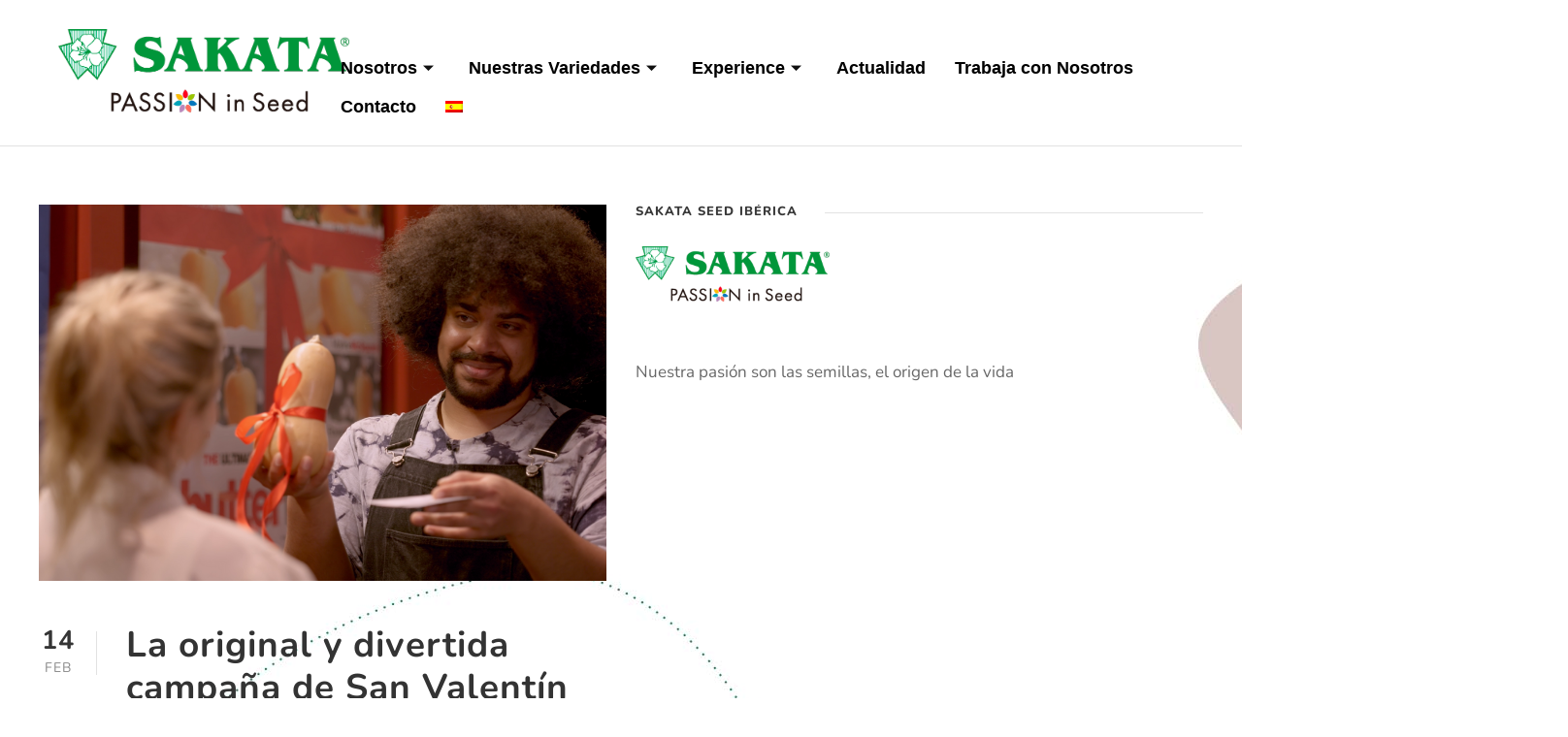

--- FILE ---
content_type: text/html; charset=UTF-8
request_url: https://sakataiberica.com/tag/san-valentin/
body_size: 53805
content:

<!DOCTYPE html>
<html dir="ltr" lang="es-ES" prefix="og: https://ogp.me/ns#">

<head><meta charset="UTF-8"><script>if(navigator.userAgent.match(/MSIE|Internet Explorer/i)||navigator.userAgent.match(/Trident\/7\..*?rv:11/i)){var href=document.location.href;if(!href.match(/[?&]nowprocket/)){if(href.indexOf("?")==-1){if(href.indexOf("#")==-1){document.location.href=href+"?nowprocket=1"}else{document.location.href=href.replace("#","?nowprocket=1#")}}else{if(href.indexOf("#")==-1){document.location.href=href+"&nowprocket=1"}else{document.location.href=href.replace("#","&nowprocket=1#")}}}}</script><script>(()=>{class RocketLazyLoadScripts{constructor(){this.v="2.0.4",this.userEvents=["keydown","keyup","mousedown","mouseup","mousemove","mouseover","mouseout","touchmove","touchstart","touchend","touchcancel","wheel","click","dblclick","input"],this.attributeEvents=["onblur","onclick","oncontextmenu","ondblclick","onfocus","onmousedown","onmouseenter","onmouseleave","onmousemove","onmouseout","onmouseover","onmouseup","onmousewheel","onscroll","onsubmit"]}async t(){this.i(),this.o(),/iP(ad|hone)/.test(navigator.userAgent)&&this.h(),this.u(),this.l(this),this.m(),this.k(this),this.p(this),this._(),await Promise.all([this.R(),this.L()]),this.lastBreath=Date.now(),this.S(this),this.P(),this.D(),this.O(),this.M(),await this.C(this.delayedScripts.normal),await this.C(this.delayedScripts.defer),await this.C(this.delayedScripts.async),await this.T(),await this.F(),await this.j(),await this.A(),window.dispatchEvent(new Event("rocket-allScriptsLoaded")),this.everythingLoaded=!0,this.lastTouchEnd&&await new Promise(t=>setTimeout(t,500-Date.now()+this.lastTouchEnd)),this.I(),this.H(),this.U(),this.W()}i(){this.CSPIssue=sessionStorage.getItem("rocketCSPIssue"),document.addEventListener("securitypolicyviolation",t=>{this.CSPIssue||"script-src-elem"!==t.violatedDirective||"data"!==t.blockedURI||(this.CSPIssue=!0,sessionStorage.setItem("rocketCSPIssue",!0))},{isRocket:!0})}o(){window.addEventListener("pageshow",t=>{this.persisted=t.persisted,this.realWindowLoadedFired=!0},{isRocket:!0}),window.addEventListener("pagehide",()=>{this.onFirstUserAction=null},{isRocket:!0})}h(){let t;function e(e){t=e}window.addEventListener("touchstart",e,{isRocket:!0}),window.addEventListener("touchend",function i(o){o.changedTouches[0]&&t.changedTouches[0]&&Math.abs(o.changedTouches[0].pageX-t.changedTouches[0].pageX)<10&&Math.abs(o.changedTouches[0].pageY-t.changedTouches[0].pageY)<10&&o.timeStamp-t.timeStamp<200&&(window.removeEventListener("touchstart",e,{isRocket:!0}),window.removeEventListener("touchend",i,{isRocket:!0}),"INPUT"===o.target.tagName&&"text"===o.target.type||(o.target.dispatchEvent(new TouchEvent("touchend",{target:o.target,bubbles:!0})),o.target.dispatchEvent(new MouseEvent("mouseover",{target:o.target,bubbles:!0})),o.target.dispatchEvent(new PointerEvent("click",{target:o.target,bubbles:!0,cancelable:!0,detail:1,clientX:o.changedTouches[0].clientX,clientY:o.changedTouches[0].clientY})),event.preventDefault()))},{isRocket:!0})}q(t){this.userActionTriggered||("mousemove"!==t.type||this.firstMousemoveIgnored?"keyup"===t.type||"mouseover"===t.type||"mouseout"===t.type||(this.userActionTriggered=!0,this.onFirstUserAction&&this.onFirstUserAction()):this.firstMousemoveIgnored=!0),"click"===t.type&&t.preventDefault(),t.stopPropagation(),t.stopImmediatePropagation(),"touchstart"===this.lastEvent&&"touchend"===t.type&&(this.lastTouchEnd=Date.now()),"click"===t.type&&(this.lastTouchEnd=0),this.lastEvent=t.type,t.composedPath&&t.composedPath()[0].getRootNode()instanceof ShadowRoot&&(t.rocketTarget=t.composedPath()[0]),this.savedUserEvents.push(t)}u(){this.savedUserEvents=[],this.userEventHandler=this.q.bind(this),this.userEvents.forEach(t=>window.addEventListener(t,this.userEventHandler,{passive:!1,isRocket:!0})),document.addEventListener("visibilitychange",this.userEventHandler,{isRocket:!0})}U(){this.userEvents.forEach(t=>window.removeEventListener(t,this.userEventHandler,{passive:!1,isRocket:!0})),document.removeEventListener("visibilitychange",this.userEventHandler,{isRocket:!0}),this.savedUserEvents.forEach(t=>{(t.rocketTarget||t.target).dispatchEvent(new window[t.constructor.name](t.type,t))})}m(){const t="return false",e=Array.from(this.attributeEvents,t=>"data-rocket-"+t),i="["+this.attributeEvents.join("],[")+"]",o="[data-rocket-"+this.attributeEvents.join("],[data-rocket-")+"]",s=(e,i,o)=>{o&&o!==t&&(e.setAttribute("data-rocket-"+i,o),e["rocket"+i]=new Function("event",o),e.setAttribute(i,t))};new MutationObserver(t=>{for(const n of t)"attributes"===n.type&&(n.attributeName.startsWith("data-rocket-")||this.everythingLoaded?n.attributeName.startsWith("data-rocket-")&&this.everythingLoaded&&this.N(n.target,n.attributeName.substring(12)):s(n.target,n.attributeName,n.target.getAttribute(n.attributeName))),"childList"===n.type&&n.addedNodes.forEach(t=>{if(t.nodeType===Node.ELEMENT_NODE)if(this.everythingLoaded)for(const i of[t,...t.querySelectorAll(o)])for(const t of i.getAttributeNames())e.includes(t)&&this.N(i,t.substring(12));else for(const e of[t,...t.querySelectorAll(i)])for(const t of e.getAttributeNames())this.attributeEvents.includes(t)&&s(e,t,e.getAttribute(t))})}).observe(document,{subtree:!0,childList:!0,attributeFilter:[...this.attributeEvents,...e]})}I(){this.attributeEvents.forEach(t=>{document.querySelectorAll("[data-rocket-"+t+"]").forEach(e=>{this.N(e,t)})})}N(t,e){const i=t.getAttribute("data-rocket-"+e);i&&(t.setAttribute(e,i),t.removeAttribute("data-rocket-"+e))}k(t){Object.defineProperty(HTMLElement.prototype,"onclick",{get(){return this.rocketonclick||null},set(e){this.rocketonclick=e,this.setAttribute(t.everythingLoaded?"onclick":"data-rocket-onclick","this.rocketonclick(event)")}})}S(t){function e(e,i){let o=e[i];e[i]=null,Object.defineProperty(e,i,{get:()=>o,set(s){t.everythingLoaded?o=s:e["rocket"+i]=o=s}})}e(document,"onreadystatechange"),e(window,"onload"),e(window,"onpageshow");try{Object.defineProperty(document,"readyState",{get:()=>t.rocketReadyState,set(e){t.rocketReadyState=e},configurable:!0}),document.readyState="loading"}catch(t){console.log("WPRocket DJE readyState conflict, bypassing")}}l(t){this.originalAddEventListener=EventTarget.prototype.addEventListener,this.originalRemoveEventListener=EventTarget.prototype.removeEventListener,this.savedEventListeners=[],EventTarget.prototype.addEventListener=function(e,i,o){o&&o.isRocket||!t.B(e,this)&&!t.userEvents.includes(e)||t.B(e,this)&&!t.userActionTriggered||e.startsWith("rocket-")||t.everythingLoaded?t.originalAddEventListener.call(this,e,i,o):(t.savedEventListeners.push({target:this,remove:!1,type:e,func:i,options:o}),"mouseenter"!==e&&"mouseleave"!==e||t.originalAddEventListener.call(this,e,t.savedUserEvents.push,o))},EventTarget.prototype.removeEventListener=function(e,i,o){o&&o.isRocket||!t.B(e,this)&&!t.userEvents.includes(e)||t.B(e,this)&&!t.userActionTriggered||e.startsWith("rocket-")||t.everythingLoaded?t.originalRemoveEventListener.call(this,e,i,o):t.savedEventListeners.push({target:this,remove:!0,type:e,func:i,options:o})}}J(t,e){this.savedEventListeners=this.savedEventListeners.filter(i=>{let o=i.type,s=i.target||window;return e!==o||t!==s||(this.B(o,s)&&(i.type="rocket-"+o),this.$(i),!1)})}H(){EventTarget.prototype.addEventListener=this.originalAddEventListener,EventTarget.prototype.removeEventListener=this.originalRemoveEventListener,this.savedEventListeners.forEach(t=>this.$(t))}$(t){t.remove?this.originalRemoveEventListener.call(t.target,t.type,t.func,t.options):this.originalAddEventListener.call(t.target,t.type,t.func,t.options)}p(t){let e;function i(e){return t.everythingLoaded?e:e.split(" ").map(t=>"load"===t||t.startsWith("load.")?"rocket-jquery-load":t).join(" ")}function o(o){function s(e){const s=o.fn[e];o.fn[e]=o.fn.init.prototype[e]=function(){return this[0]===window&&t.userActionTriggered&&("string"==typeof arguments[0]||arguments[0]instanceof String?arguments[0]=i(arguments[0]):"object"==typeof arguments[0]&&Object.keys(arguments[0]).forEach(t=>{const e=arguments[0][t];delete arguments[0][t],arguments[0][i(t)]=e})),s.apply(this,arguments),this}}if(o&&o.fn&&!t.allJQueries.includes(o)){const e={DOMContentLoaded:[],"rocket-DOMContentLoaded":[]};for(const t in e)document.addEventListener(t,()=>{e[t].forEach(t=>t())},{isRocket:!0});o.fn.ready=o.fn.init.prototype.ready=function(i){function s(){parseInt(o.fn.jquery)>2?setTimeout(()=>i.bind(document)(o)):i.bind(document)(o)}return"function"==typeof i&&(t.realDomReadyFired?!t.userActionTriggered||t.fauxDomReadyFired?s():e["rocket-DOMContentLoaded"].push(s):e.DOMContentLoaded.push(s)),o([])},s("on"),s("one"),s("off"),t.allJQueries.push(o)}e=o}t.allJQueries=[],o(window.jQuery),Object.defineProperty(window,"jQuery",{get:()=>e,set(t){o(t)}})}P(){const t=new Map;document.write=document.writeln=function(e){const i=document.currentScript,o=document.createRange(),s=i.parentElement;let n=t.get(i);void 0===n&&(n=i.nextSibling,t.set(i,n));const c=document.createDocumentFragment();o.setStart(c,0),c.appendChild(o.createContextualFragment(e)),s.insertBefore(c,n)}}async R(){return new Promise(t=>{this.userActionTriggered?t():this.onFirstUserAction=t})}async L(){return new Promise(t=>{document.addEventListener("DOMContentLoaded",()=>{this.realDomReadyFired=!0,t()},{isRocket:!0})})}async j(){return this.realWindowLoadedFired?Promise.resolve():new Promise(t=>{window.addEventListener("load",t,{isRocket:!0})})}M(){this.pendingScripts=[];this.scriptsMutationObserver=new MutationObserver(t=>{for(const e of t)e.addedNodes.forEach(t=>{"SCRIPT"!==t.tagName||t.noModule||t.isWPRocket||this.pendingScripts.push({script:t,promise:new Promise(e=>{const i=()=>{const i=this.pendingScripts.findIndex(e=>e.script===t);i>=0&&this.pendingScripts.splice(i,1),e()};t.addEventListener("load",i,{isRocket:!0}),t.addEventListener("error",i,{isRocket:!0}),setTimeout(i,1e3)})})})}),this.scriptsMutationObserver.observe(document,{childList:!0,subtree:!0})}async F(){await this.X(),this.pendingScripts.length?(await this.pendingScripts[0].promise,await this.F()):this.scriptsMutationObserver.disconnect()}D(){this.delayedScripts={normal:[],async:[],defer:[]},document.querySelectorAll("script[type$=rocketlazyloadscript]").forEach(t=>{t.hasAttribute("data-rocket-src")?t.hasAttribute("async")&&!1!==t.async?this.delayedScripts.async.push(t):t.hasAttribute("defer")&&!1!==t.defer||"module"===t.getAttribute("data-rocket-type")?this.delayedScripts.defer.push(t):this.delayedScripts.normal.push(t):this.delayedScripts.normal.push(t)})}async _(){await this.L();let t=[];document.querySelectorAll("script[type$=rocketlazyloadscript][data-rocket-src]").forEach(e=>{let i=e.getAttribute("data-rocket-src");if(i&&!i.startsWith("data:")){i.startsWith("//")&&(i=location.protocol+i);try{const o=new URL(i).origin;o!==location.origin&&t.push({src:o,crossOrigin:e.crossOrigin||"module"===e.getAttribute("data-rocket-type")})}catch(t){}}}),t=[...new Map(t.map(t=>[JSON.stringify(t),t])).values()],this.Y(t,"preconnect")}async G(t){if(await this.K(),!0!==t.noModule||!("noModule"in HTMLScriptElement.prototype))return new Promise(e=>{let i;function o(){(i||t).setAttribute("data-rocket-status","executed"),e()}try{if(navigator.userAgent.includes("Firefox/")||""===navigator.vendor||this.CSPIssue)i=document.createElement("script"),[...t.attributes].forEach(t=>{let e=t.nodeName;"type"!==e&&("data-rocket-type"===e&&(e="type"),"data-rocket-src"===e&&(e="src"),i.setAttribute(e,t.nodeValue))}),t.text&&(i.text=t.text),t.nonce&&(i.nonce=t.nonce),i.hasAttribute("src")?(i.addEventListener("load",o,{isRocket:!0}),i.addEventListener("error",()=>{i.setAttribute("data-rocket-status","failed-network"),e()},{isRocket:!0}),setTimeout(()=>{i.isConnected||e()},1)):(i.text=t.text,o()),i.isWPRocket=!0,t.parentNode.replaceChild(i,t);else{const i=t.getAttribute("data-rocket-type"),s=t.getAttribute("data-rocket-src");i?(t.type=i,t.removeAttribute("data-rocket-type")):t.removeAttribute("type"),t.addEventListener("load",o,{isRocket:!0}),t.addEventListener("error",i=>{this.CSPIssue&&i.target.src.startsWith("data:")?(console.log("WPRocket: CSP fallback activated"),t.removeAttribute("src"),this.G(t).then(e)):(t.setAttribute("data-rocket-status","failed-network"),e())},{isRocket:!0}),s?(t.fetchPriority="high",t.removeAttribute("data-rocket-src"),t.src=s):t.src="data:text/javascript;base64,"+window.btoa(unescape(encodeURIComponent(t.text)))}}catch(i){t.setAttribute("data-rocket-status","failed-transform"),e()}});t.setAttribute("data-rocket-status","skipped")}async C(t){const e=t.shift();return e?(e.isConnected&&await this.G(e),this.C(t)):Promise.resolve()}O(){this.Y([...this.delayedScripts.normal,...this.delayedScripts.defer,...this.delayedScripts.async],"preload")}Y(t,e){this.trash=this.trash||[];let i=!0;var o=document.createDocumentFragment();t.forEach(t=>{const s=t.getAttribute&&t.getAttribute("data-rocket-src")||t.src;if(s&&!s.startsWith("data:")){const n=document.createElement("link");n.href=s,n.rel=e,"preconnect"!==e&&(n.as="script",n.fetchPriority=i?"high":"low"),t.getAttribute&&"module"===t.getAttribute("data-rocket-type")&&(n.crossOrigin=!0),t.crossOrigin&&(n.crossOrigin=t.crossOrigin),t.integrity&&(n.integrity=t.integrity),t.nonce&&(n.nonce=t.nonce),o.appendChild(n),this.trash.push(n),i=!1}}),document.head.appendChild(o)}W(){this.trash.forEach(t=>t.remove())}async T(){try{document.readyState="interactive"}catch(t){}this.fauxDomReadyFired=!0;try{await this.K(),this.J(document,"readystatechange"),document.dispatchEvent(new Event("rocket-readystatechange")),await this.K(),document.rocketonreadystatechange&&document.rocketonreadystatechange(),await this.K(),this.J(document,"DOMContentLoaded"),document.dispatchEvent(new Event("rocket-DOMContentLoaded")),await this.K(),this.J(window,"DOMContentLoaded"),window.dispatchEvent(new Event("rocket-DOMContentLoaded"))}catch(t){console.error(t)}}async A(){try{document.readyState="complete"}catch(t){}try{await this.K(),this.J(document,"readystatechange"),document.dispatchEvent(new Event("rocket-readystatechange")),await this.K(),document.rocketonreadystatechange&&document.rocketonreadystatechange(),await this.K(),this.J(window,"load"),window.dispatchEvent(new Event("rocket-load")),await this.K(),window.rocketonload&&window.rocketonload(),await this.K(),this.allJQueries.forEach(t=>t(window).trigger("rocket-jquery-load")),await this.K(),this.J(window,"pageshow");const t=new Event("rocket-pageshow");t.persisted=this.persisted,window.dispatchEvent(t),await this.K(),window.rocketonpageshow&&window.rocketonpageshow({persisted:this.persisted})}catch(t){console.error(t)}}async K(){Date.now()-this.lastBreath>45&&(await this.X(),this.lastBreath=Date.now())}async X(){return document.hidden?new Promise(t=>setTimeout(t)):new Promise(t=>requestAnimationFrame(t))}B(t,e){return e===document&&"readystatechange"===t||(e===document&&"DOMContentLoaded"===t||(e===window&&"DOMContentLoaded"===t||(e===window&&"load"===t||e===window&&"pageshow"===t)))}static run(){(new RocketLazyLoadScripts).t()}}RocketLazyLoadScripts.run()})();</script>
	
	<meta name="viewport" content="width=device-width, initial-scale=1.0" />
		
		<!-- All in One SEO 4.9.3 - aioseo.com -->
	<meta name="robots" content="max-image-preview:large" />
	<link rel="canonical" href="https://sakataiberica.com/tag/san-valentin/" />
	<meta name="generator" content="All in One SEO (AIOSEO) 4.9.3" />
		<script type="application/ld+json" class="aioseo-schema">
			{"@context":"https:\/\/schema.org","@graph":[{"@type":"BreadcrumbList","@id":"https:\/\/sakataiberica.com\/tag\/san-valentin\/#breadcrumblist","itemListElement":[{"@type":"ListItem","@id":"https:\/\/sakataiberica.com#listItem","position":1,"name":"Home","item":"https:\/\/sakataiberica.com","nextItem":{"@type":"ListItem","@id":"https:\/\/sakataiberica.com\/tag\/san-valentin\/#listItem","name":"san valentin"}},{"@type":"ListItem","@id":"https:\/\/sakataiberica.com\/tag\/san-valentin\/#listItem","position":2,"name":"san valentin","previousItem":{"@type":"ListItem","@id":"https:\/\/sakataiberica.com#listItem","name":"Home"}}]},{"@type":"CollectionPage","@id":"https:\/\/sakataiberica.com\/tag\/san-valentin\/#collectionpage","url":"https:\/\/sakataiberica.com\/tag\/san-valentin\/","name":"san valentin - Sakata Seed Iberica","inLanguage":"es-ES","isPartOf":{"@id":"https:\/\/sakataiberica.com\/#website"},"breadcrumb":{"@id":"https:\/\/sakataiberica.com\/tag\/san-valentin\/#breadcrumblist"}},{"@type":"Organization","@id":"https:\/\/sakataiberica.com\/#organization","name":"Sakata Seed Iberica","description":"NUESTRA PASI\u00d3N SON LAS SEMILLAS | EL ORIGEN DE LA VIDA","url":"https:\/\/sakataiberica.com\/"},{"@type":"WebSite","@id":"https:\/\/sakataiberica.com\/#website","url":"https:\/\/sakataiberica.com\/","name":"Sakata Seed Iberica","description":"NUESTRA PASI\u00d3N SON LAS SEMILLAS | EL ORIGEN DE LA VIDA","inLanguage":"es-ES","publisher":{"@id":"https:\/\/sakataiberica.com\/#organization"}}]}
		</script>
		<!-- All in One SEO -->

<script type="rocketlazyloadscript" data-minify="1" id="cookieyes" data-rocket-type="text/javascript" data-rocket-src="https://sakataiberica.com/wp-content/cache/min/1/client_data/07da7079455d35f6b7857596/script.js?ver=1764919396" data-rocket-defer defer></script>
	<!-- This site is optimized with the Yoast SEO plugin v26.8 - https://yoast.com/product/yoast-seo-wordpress/ -->
	<title>san valentin - Sakata Seed Iberica</title>
<link data-rocket-preload as="style" href="https://fonts.googleapis.com/css?family=Nunito%3A200%2C300%2Cregular%2C500%2C600%2C700%2C800%2C900%2C200italic%2C300italic%2Citalic%2C500italic%2C600italic%2C700italic%2C800italic%2C900italic&#038;subset=cyrillic%2Ccyrillic-ext%2Clatin%2Clatin-ext%2Cvietnamese&#038;display=swap" rel="preload">
<link href="https://fonts.googleapis.com/css?family=Nunito%3A200%2C300%2Cregular%2C500%2C600%2C700%2C800%2C900%2C200italic%2C300italic%2Citalic%2C500italic%2C600italic%2C700italic%2C800italic%2C900italic&#038;subset=cyrillic%2Ccyrillic-ext%2Clatin%2Clatin-ext%2Cvietnamese&#038;display=swap" media="print" onload="this.media=&#039;all&#039;" rel="stylesheet">
<style id="wpr-usedcss">img:is([sizes=auto i],[sizes^="auto," i]){contain-intrinsic-size:3000px 1500px}:root{--direction-multiplier:1}body.rtl,html[dir=rtl]{--direction-multiplier:-1}.elementor-hidden{display:none}.elementor-screen-only,.screen-reader-text,.screen-reader-text span{height:1px;margin:-1px;overflow:hidden;padding:0;position:absolute;top:-10000em;width:1px;clip:rect(0,0,0,0);border:0}.elementor *,.elementor :after,.elementor :before{box-sizing:border-box}.elementor a{box-shadow:none;text-decoration:none}.elementor img{border:none;border-radius:0;box-shadow:none;height:auto;max-width:100%}.elementor embed,.elementor iframe,.elementor object,.elementor video{border:none;line-height:1;margin:0;max-width:100%;width:100%}.elementor-element{--flex-direction:initial;--flex-wrap:initial;--justify-content:initial;--align-items:initial;--align-content:initial;--gap:initial;--flex-basis:initial;--flex-grow:initial;--flex-shrink:initial;--order:initial;--align-self:initial;align-self:var(--align-self);flex-basis:var(--flex-basis);flex-grow:var(--flex-grow);flex-shrink:var(--flex-shrink);order:var(--order)}.elementor-element:where(.e-con-full,.elementor-widget){align-content:var(--align-content);align-items:var(--align-items);flex-direction:var(--flex-direction);flex-wrap:var(--flex-wrap);gap:var(--row-gap) var(--column-gap);justify-content:var(--justify-content)}.elementor-invisible{visibility:hidden}:root{--page-title-display:block}.elementor-section{position:relative}.elementor-section .elementor-container{display:flex;margin-left:auto;margin-right:auto;position:relative}@media (max-width:1024px){.elementor-section .elementor-container{flex-wrap:wrap}}.elementor-widget-wrap{align-content:flex-start;flex-wrap:wrap;position:relative;width:100%}.elementor:not(.elementor-bc-flex-widget) .elementor-widget-wrap{display:flex}.elementor-widget-wrap>.elementor-element{width:100%}.elementor-widget-wrap.e-swiper-container{width:calc(100% - (var(--e-column-margin-left,0px) + var(--e-column-margin-right,0px)))}.elementor-widget{position:relative}.elementor-widget:not(:last-child){margin-bottom:var(--kit-widget-spacing,20px)}.elementor-column{display:flex;min-height:1px;position:relative}.elementor-column-gap-default>.elementor-column>.elementor-element-populated{padding:10px}.elementor-inner-section .elementor-column-gap-no .elementor-element-populated{padding:0}@media (min-width:768px){.elementor-column.elementor-col-20{width:20%}.elementor-column.elementor-col-33{width:33.333%}.elementor-column.elementor-col-50{width:50%}.elementor-column.elementor-col-66{width:66.666%}.elementor-column.elementor-col-100{width:100%}}@media (min-width:1025px){#elementor-device-mode:after{content:"desktop"}}@media (min-width:-1){#elementor-device-mode:after{content:"widescreen"}}@media (max-width:-1){#elementor-device-mode:after{content:"laptop";content:"tablet_extra"}}@media (max-width:1024px){#elementor-device-mode:after{content:"tablet"}}@media (max-width:-1){#elementor-device-mode:after{content:"mobile_extra"}}@media (max-width:767px){.elementor-column{width:100%}#elementor-device-mode:after{content:"mobile"}.ekit_menu_responsive_tablet .elementskit-navbar-nav-default .elementskit-megamenu-has.elementskit-mobile-builder-content .elementskit-megamenu-panel.elementskit-dropdown-open{display:block}.ekit_menu_responsive_tablet .elementskit-navbar-nav-default .elementskit-megamenu-panel.elementskit-dropdown-open{display:block}.ekit_menu_responsive_tablet .elementskit-navbar-nav-default .elementskit-navbar-nav{overflow-y:auto}}@media (prefers-reduced-motion:no-preference){html{scroll-behavior:smooth}}.elementor-element:where(:not(.e-con)):where(:not(.e-div-block-base)) .elementor-widget-container,.elementor-element:where(:not(.e-con)):where(:not(.e-div-block-base)):not(:has(.elementor-widget-container)){transition:background .3s,border .3s,border-radius .3s,box-shadow .3s,transform var(--e-transform-transition-duration,.4s)}.animated{animation-duration:1.25s}.animated.infinite{animation-iteration-count:infinite}.animated.reverse{animation-direction:reverse;animation-fill-mode:forwards}@media (prefers-reduced-motion:reduce){.animated{animation:none!important}}.elementor-2732 .elementor-element.elementor-element-65a6885{border-style:solid;border-width:0 0 1px;border-color:#e2e2e2;padding:20px 50px}.elementor-2732 .elementor-element.elementor-element-65a6885,.elementor-2732 .elementor-element.elementor-element-65a6885>.elementor-background-overlay{border-radius:0 0 0 0}.elementor-2732 .elementor-element.elementor-element-2595f5c img{max-width:300px}.elementor-2732 .elementor-element.elementor-element-8ef10b4>.elementor-element-populated{padding:30px 0 0 50px}.elementor-2732 .elementor-element.elementor-element-f664a1f .elementskit-menu-container{height:80px;border-radius:0 0 0 0}.elementor-2732 .elementor-element.elementor-element-f664a1f .elementskit-navbar-nav>li>a{font-family:Arial,Sans-serif;font-size:18px;font-weight:600;color:#000;padding:0 15px}.elementor-2732 .elementor-element.elementor-element-f664a1f .elementskit-navbar-nav>li>a:hover{color:#707070}.elementor-2732 .elementor-element.elementor-element-f664a1f .elementskit-navbar-nav>li>a:focus{color:#707070}.elementor-2732 .elementor-element.elementor-element-f664a1f .elementskit-navbar-nav>li>a:active{color:#707070}.elementor-2732 .elementor-element.elementor-element-f664a1f .elementskit-navbar-nav>li:hover>a{color:#707070}.elementor-2732 .elementor-element.elementor-element-f664a1f .elementskit-navbar-nav>li:hover>a .elementskit-submenu-indicator{color:#707070}.elementor-2732 .elementor-element.elementor-element-f664a1f .elementskit-navbar-nav>li>a:hover .elementskit-submenu-indicator{color:#707070}.elementor-2732 .elementor-element.elementor-element-f664a1f .elementskit-navbar-nav>li>a:focus .elementskit-submenu-indicator{color:#707070}.elementor-2732 .elementor-element.elementor-element-f664a1f .elementskit-navbar-nav>li>a:active .elementskit-submenu-indicator{color:#707070}.elementor-2732 .elementor-element.elementor-element-f664a1f .elementskit-navbar-nav>li.current-menu-item>a{color:#707070}.elementor-2732 .elementor-element.elementor-element-f664a1f .elementskit-navbar-nav>li.current-menu-ancestor>a{color:#707070}.elementor-2732 .elementor-element.elementor-element-f664a1f .elementskit-navbar-nav>li.current-menu-ancestor>a .elementskit-submenu-indicator{color:#707070}.elementor-2732 .elementor-element.elementor-element-f664a1f .elementskit-navbar-nav>li>a .elementskit-submenu-indicator{color:#101010;fill:#101010}.elementor-2732 .elementor-element.elementor-element-f664a1f .elementskit-navbar-nav>li>a .ekit-submenu-indicator-icon{color:#101010;fill:#101010}.elementor-2732 .elementor-element.elementor-element-f664a1f .elementskit-navbar-nav .elementskit-submenu-panel>li>a{padding:15px;color:#000}.elementor-2732 .elementor-element.elementor-element-f664a1f .elementskit-navbar-nav .elementskit-submenu-panel>li>a:hover{color:#707070}.elementor-2732 .elementor-element.elementor-element-f664a1f .elementskit-navbar-nav .elementskit-submenu-panel>li>a:focus{color:#707070}.elementor-2732 .elementor-element.elementor-element-f664a1f .elementskit-navbar-nav .elementskit-submenu-panel>li>a:active{color:#707070}.elementor-2732 .elementor-element.elementor-element-f664a1f .elementskit-navbar-nav .elementskit-submenu-panel>li:hover>a{color:#707070}.elementor-2732 .elementor-element.elementor-element-f664a1f .elementskit-navbar-nav .elementskit-submenu-panel>li.current-menu-item>a{color:#707070!important}.elementor-2732 .elementor-element.elementor-element-f664a1f .elementskit-submenu-panel{padding:15px 0}.elementor-2732 .elementor-element.elementor-element-f664a1f .elementskit-navbar-nav .elementskit-submenu-panel{border-radius:0 0 0 0;min-width:500px}.elementor-2732 .elementor-element.elementor-element-f664a1f .elementskit-menu-hamburger{float:right;border-style:solid;border-color:#fff}.elementor-2732 .elementor-element.elementor-element-f664a1f .elementskit-menu-hamburger .elementskit-menu-hamburger-icon{background-color:#000}.elementor-2732 .elementor-element.elementor-element-f664a1f .elementskit-menu-hamburger>.ekit-menu-icon{color:#000}.elementor-2732 .elementor-element.elementor-element-f664a1f .elementskit-menu-hamburger:hover .elementskit-menu-hamburger-icon{background-color:rgba(0,0,0,.5)}.elementor-2732 .elementor-element.elementor-element-f664a1f .elementskit-menu-hamburger:hover>.ekit-menu-icon{color:rgba(0,0,0,.5)}.elementor-2732 .elementor-element.elementor-element-f664a1f .elementskit-menu-close{color:#000}.elementor-2732 .elementor-element.elementor-element-f664a1f .elementskit-menu-close:hover{color:rgba(0,0,0,.5)}@media(min-width:768px){.elementor-2732 .elementor-element.elementor-element-4f39815{width:20%}.elementor-2732 .elementor-element.elementor-element-8ef10b4{width:79.666%}}@media(max-width:1024px){.elementor-2732 .elementor-element.elementor-element-f664a1f .elementskit-nav-identity-panel{padding:10px 0}.elementor-2732 .elementor-element.elementor-element-f664a1f .elementskit-menu-container{max-width:350px;border-radius:0 0 0 0}.elementor-2732 .elementor-element.elementor-element-f664a1f .elementskit-navbar-nav>li>a{color:#000;padding:10px 15px}.elementor-2732 .elementor-element.elementor-element-f664a1f .elementskit-navbar-nav .elementskit-submenu-panel>li>a{padding:15px}.elementor-2732 .elementor-element.elementor-element-f664a1f .elementskit-navbar-nav .elementskit-submenu-panel{border-radius:0 0 0 0}.elementor-2732 .elementor-element.elementor-element-f664a1f .elementskit-menu-hamburger{padding:8px;width:45px;border-radius:3px}.elementor-2732 .elementor-element.elementor-element-f664a1f .elementskit-menu-close{padding:8px;margin:12px;width:45px;border-radius:3px}.elementor-2732 .elementor-element.elementor-element-f664a1f .elementskit-nav-logo>img{max-width:160px;max-height:60px}.elementor-2732 .elementor-element.elementor-element-f664a1f .elementskit-nav-logo{margin:5px 0;padding:5px}}@media(max-width:767px){.elementor-2732 .elementor-element.elementor-element-f664a1f .elementskit-menu-container{max-width:350px}.elementor-2732 .elementor-element.elementor-element-f664a1f .elementskit-nav-logo>img{max-width:120px;max-height:49px}}img.emoji{display:inline!important;border:none!important;box-shadow:none!important;height:1em!important;width:1em!important;margin:0 .07em!important;vertical-align:-.1em!important;background:0 0!important;padding:0!important}.slides .slide.selected{border:2px solid #b3b3b3}.slides .slide{background-color:#fff;background-position:50%;background-repeat:no-repeat;background-size:contain;border:none;border-radius:5px;cursor:pointer;display:flex;flex-shrink:0;height:90px;margin-right:10px;padding:5px;scroll-snap-align:start;width:90px}@media(max-width:576px){.slides .slide{height:60px;width:60px}}.select{display:none;margin-right:10px}.select select{margin-left:10px}.fullscreen canvas{height:100%!important;width:100%!important}:root{--wp--preset--aspect-ratio--square:1;--wp--preset--aspect-ratio--4-3:4/3;--wp--preset--aspect-ratio--3-4:3/4;--wp--preset--aspect-ratio--3-2:3/2;--wp--preset--aspect-ratio--2-3:2/3;--wp--preset--aspect-ratio--16-9:16/9;--wp--preset--aspect-ratio--9-16:9/16;--wp--preset--color--black:#000000;--wp--preset--color--cyan-bluish-gray:#abb8c3;--wp--preset--color--white:#ffffff;--wp--preset--color--pale-pink:#f78da7;--wp--preset--color--vivid-red:#cf2e2e;--wp--preset--color--luminous-vivid-orange:#ff6900;--wp--preset--color--luminous-vivid-amber:#fcb900;--wp--preset--color--light-green-cyan:#7bdcb5;--wp--preset--color--vivid-green-cyan:#00d084;--wp--preset--color--pale-cyan-blue:#8ed1fc;--wp--preset--color--vivid-cyan-blue:#0693e3;--wp--preset--color--vivid-purple:#9b51e0;--wp--preset--gradient--vivid-cyan-blue-to-vivid-purple:linear-gradient(135deg,rgba(6, 147, 227, 1) 0%,rgb(155, 81, 224) 100%);--wp--preset--gradient--light-green-cyan-to-vivid-green-cyan:linear-gradient(135deg,rgb(122, 220, 180) 0%,rgb(0, 208, 130) 100%);--wp--preset--gradient--luminous-vivid-amber-to-luminous-vivid-orange:linear-gradient(135deg,rgba(252, 185, 0, 1) 0%,rgba(255, 105, 0, 1) 100%);--wp--preset--gradient--luminous-vivid-orange-to-vivid-red:linear-gradient(135deg,rgba(255, 105, 0, 1) 0%,rgb(207, 46, 46) 100%);--wp--preset--gradient--very-light-gray-to-cyan-bluish-gray:linear-gradient(135deg,rgb(238, 238, 238) 0%,rgb(169, 184, 195) 100%);--wp--preset--gradient--cool-to-warm-spectrum:linear-gradient(135deg,rgb(74, 234, 220) 0%,rgb(151, 120, 209) 20%,rgb(207, 42, 186) 40%,rgb(238, 44, 130) 60%,rgb(251, 105, 98) 80%,rgb(254, 248, 76) 100%);--wp--preset--gradient--blush-light-purple:linear-gradient(135deg,rgb(255, 206, 236) 0%,rgb(152, 150, 240) 100%);--wp--preset--gradient--blush-bordeaux:linear-gradient(135deg,rgb(254, 205, 165) 0%,rgb(254, 45, 45) 50%,rgb(107, 0, 62) 100%);--wp--preset--gradient--luminous-dusk:linear-gradient(135deg,rgb(255, 203, 112) 0%,rgb(199, 81, 192) 50%,rgb(65, 88, 208) 100%);--wp--preset--gradient--pale-ocean:linear-gradient(135deg,rgb(255, 245, 203) 0%,rgb(182, 227, 212) 50%,rgb(51, 167, 181) 100%);--wp--preset--gradient--electric-grass:linear-gradient(135deg,rgb(202, 248, 128) 0%,rgb(113, 206, 126) 100%);--wp--preset--gradient--midnight:linear-gradient(135deg,rgb(2, 3, 129) 0%,rgb(40, 116, 252) 100%);--wp--preset--font-size--small:13px;--wp--preset--font-size--medium:20px;--wp--preset--font-size--large:36px;--wp--preset--font-size--x-large:42px;--wp--preset--spacing--20:0.44rem;--wp--preset--spacing--30:0.67rem;--wp--preset--spacing--40:1rem;--wp--preset--spacing--50:1.5rem;--wp--preset--spacing--60:2.25rem;--wp--preset--spacing--70:3.38rem;--wp--preset--spacing--80:5.06rem;--wp--preset--shadow--natural:6px 6px 9px rgba(0, 0, 0, .2);--wp--preset--shadow--deep:12px 12px 50px rgba(0, 0, 0, .4);--wp--preset--shadow--sharp:6px 6px 0px rgba(0, 0, 0, .2);--wp--preset--shadow--outlined:6px 6px 0px -3px rgba(255, 255, 255, 1),6px 6px rgba(0, 0, 0, 1);--wp--preset--shadow--crisp:6px 6px 0px rgba(0, 0, 0, 1)}:where(.is-layout-flex){gap:.5em}:where(.is-layout-grid){gap:.5em}:where(.wp-block-post-template.is-layout-flex){gap:1.25em}:where(.wp-block-post-template.is-layout-grid){gap:1.25em}:where(.wp-block-columns.is-layout-flex){gap:2em}:where(.wp-block-columns.is-layout-grid){gap:2em}:root :where(.wp-block-pullquote){font-size:1.5em;line-height:1.6}@font-face{font-display:swap;font-family:Nunito;font-style:normal;font-weight:200;src:url(https://fonts.gstatic.com/s/nunito/v32/XRXV3I6Li01BKofINeaB.woff2) format('woff2');unicode-range:U+0000-00FF,U+0131,U+0152-0153,U+02BB-02BC,U+02C6,U+02DA,U+02DC,U+0304,U+0308,U+0329,U+2000-206F,U+20AC,U+2122,U+2191,U+2193,U+2212,U+2215,U+FEFF,U+FFFD}@font-face{font-display:swap;font-family:Nunito;font-style:normal;font-weight:300;src:url(https://fonts.gstatic.com/s/nunito/v32/XRXV3I6Li01BKofINeaB.woff2) format('woff2');unicode-range:U+0000-00FF,U+0131,U+0152-0153,U+02BB-02BC,U+02C6,U+02DA,U+02DC,U+0304,U+0308,U+0329,U+2000-206F,U+20AC,U+2122,U+2191,U+2193,U+2212,U+2215,U+FEFF,U+FFFD}@font-face{font-display:swap;font-family:Nunito;font-style:normal;font-weight:400;src:url(https://fonts.gstatic.com/s/nunito/v32/XRXV3I6Li01BKofINeaB.woff2) format('woff2');unicode-range:U+0000-00FF,U+0131,U+0152-0153,U+02BB-02BC,U+02C6,U+02DA,U+02DC,U+0304,U+0308,U+0329,U+2000-206F,U+20AC,U+2122,U+2191,U+2193,U+2212,U+2215,U+FEFF,U+FFFD}@font-face{font-display:swap;font-family:Nunito;font-style:normal;font-weight:500;src:url(https://fonts.gstatic.com/s/nunito/v32/XRXV3I6Li01BKofINeaB.woff2) format('woff2');unicode-range:U+0000-00FF,U+0131,U+0152-0153,U+02BB-02BC,U+02C6,U+02DA,U+02DC,U+0304,U+0308,U+0329,U+2000-206F,U+20AC,U+2122,U+2191,U+2193,U+2212,U+2215,U+FEFF,U+FFFD}@font-face{font-display:swap;font-family:Nunito;font-style:normal;font-weight:600;src:url(https://fonts.gstatic.com/s/nunito/v32/XRXV3I6Li01BKofINeaB.woff2) format('woff2');unicode-range:U+0000-00FF,U+0131,U+0152-0153,U+02BB-02BC,U+02C6,U+02DA,U+02DC,U+0304,U+0308,U+0329,U+2000-206F,U+20AC,U+2122,U+2191,U+2193,U+2212,U+2215,U+FEFF,U+FFFD}@font-face{font-display:swap;font-family:Nunito;font-style:normal;font-weight:700;src:url(https://fonts.gstatic.com/s/nunito/v32/XRXV3I6Li01BKofINeaB.woff2) format('woff2');unicode-range:U+0000-00FF,U+0131,U+0152-0153,U+02BB-02BC,U+02C6,U+02DA,U+02DC,U+0304,U+0308,U+0329,U+2000-206F,U+20AC,U+2122,U+2191,U+2193,U+2212,U+2215,U+FEFF,U+FFFD}@font-face{font-display:swap;font-family:Nunito;font-style:normal;font-weight:800;src:url(https://fonts.gstatic.com/s/nunito/v32/XRXV3I6Li01BKofINeaB.woff2) format('woff2');unicode-range:U+0000-00FF,U+0131,U+0152-0153,U+02BB-02BC,U+02C6,U+02DA,U+02DC,U+0304,U+0308,U+0329,U+2000-206F,U+20AC,U+2122,U+2191,U+2193,U+2212,U+2215,U+FEFF,U+FFFD}@font-face{font-display:swap;font-family:Nunito;font-style:normal;font-weight:900;src:url(https://fonts.gstatic.com/s/nunito/v32/XRXV3I6Li01BKofINeaB.woff2) format('woff2');unicode-range:U+0000-00FF,U+0131,U+0152-0153,U+02BB-02BC,U+02C6,U+02DA,U+02DC,U+0304,U+0308,U+0329,U+2000-206F,U+20AC,U+2122,U+2191,U+2193,U+2212,U+2215,U+FEFF,U+FFFD}.fa.fa-twitter{font-family:'Font Awesome 5 Brands';font-weight:400}.fa.fa-facebook{font-family:'Font Awesome 5 Brands';font-weight:400}.fa.fa-facebook:before{content:"\f39e"}.fa.fa-instagram{font-family:'Font Awesome 5 Brands';font-weight:400}.fa,.far{-moz-osx-font-smoothing:grayscale;-webkit-font-smoothing:antialiased;display:inline-block;font-style:normal;font-variant:normal;text-rendering:auto;line-height:1}.fa-facebook:before{content:"\f09a"}.fa-instagram:before{content:"\f16d"}.fa-twitter:before{content:"\f099"}@font-face{font-family:'Font Awesome 5 Brands';font-style:normal;font-weight:400;font-display:swap;src:url("https://sakataiberica.com/wp-content/plugins/types/vendor/toolset/toolset-common/res/lib/font-awesome/webfonts/fa-brands-400.eot");src:url("https://sakataiberica.com/wp-content/plugins/types/vendor/toolset/toolset-common/res/lib/font-awesome/webfonts/fa-brands-400.eot?#iefix") format("embedded-opentype"),url("https://sakataiberica.com/wp-content/plugins/types/vendor/toolset/toolset-common/res/lib/font-awesome/webfonts/fa-brands-400.woff2") format("woff2"),url("https://sakataiberica.com/wp-content/plugins/types/vendor/toolset/toolset-common/res/lib/font-awesome/webfonts/fa-brands-400.woff") format("woff"),url("https://sakataiberica.com/wp-content/plugins/types/vendor/toolset/toolset-common/res/lib/font-awesome/webfonts/fa-brands-400.ttf") format("truetype"),url("https://sakataiberica.com/wp-content/plugins/types/vendor/toolset/toolset-common/res/lib/font-awesome/webfonts/fa-brands-400.svg#fontawesome") format("svg")}.far{font-family:'Font Awesome 5 Free';font-weight:400}.fa{font-family:'Font Awesome 5 Free';font-weight:900}@font-face{font-family:ElegantIcons;src:url(https://sakataiberica.com/wp-content/plugins/goodlayers-core/plugins/elegant/ElegantIcons.eot);src:url(https://sakataiberica.com/wp-content/plugins/goodlayers-core/plugins/elegant/ElegantIcons.eot?#iefix) format('embedded-opentype'),url(https://sakataiberica.com/wp-content/plugins/goodlayers-core/plugins/elegant/ElegantIcons.woff) format('woff'),url(https://sakataiberica.com/wp-content/plugins/goodlayers-core/plugins/elegant/ElegantIcons.ttf) format('truetype'),url(https://sakataiberica.com/wp-content/plugins/goodlayers-core/plugins/elegant/ElegantIcons.svg#ElegantIcons) format('svg');font-weight:400;font-style:normal;font-display:swap}.icon_clock_alt,.icon_documents_alt,.icon_folder-alt{font-family:ElegantIcons;speak:none;font-style:normal;font-weight:400;font-variant:normal;text-transform:none;line-height:1;-webkit-font-smoothing:antialiased}.icon_documents_alt:before{content:"\69"}.icon_folder-alt:before{content:"\6d"}.icon_clock_alt:before{content:"\7d"}.centered{margin-left:auto;margin-right:auto}.ilightbox-holder .ilightbox-container .ilightbox-caption,.ilightbox-holder .ilightbox-container .ilightbox-social,.ilightbox-loader,.ilightbox-loader *,.ilightbox-overlay,.ilightbox-thumbnails,.ilightbox-thumbnails *,.ilightbox-thumbnails .ilightbox-thumbnails-grid,.ilightbox-toolbar{-webkit-transform:translateZ(0);-moz-transform:translateZ(0)}.ilightbox-holder,.ilightbox-holder .ilightbox-container,.ilightbox-holder .ilightbox-container .ilightbox-caption,.ilightbox-holder .ilightbox-container .ilightbox-social,.ilightbox-holder .ilightbox-container .ilightbox-social *,.ilightbox-loader,.ilightbox-loader *,.ilightbox-overlay,.ilightbox-thumbnails,.ilightbox-thumbnails *,.ilightbox-toolbar,.ilightbox-toolbar *{float:none;margin:0;padding:0;border:0;outline:0;font-size:100%;line-height:100%;vertical-align:baseline;background:0 0;-webkit-touch-callout:none;-webkit-user-select:none;-moz-user-select:-moz-none;-khtml-user-select:none;-o-user-select:none;user-select:none}.ilightbox-noscroll{overflow:hidden}.ilightbox-closedhand *{cursor:url(https://sakataiberica.com/wp-content/plugins/goodlayers-core/plugins/skin-ilightbox/closedhand.cur),default!important}.ilightbox-overlay{display:none;position:fixed;top:0;left:0;width:100%;height:100%;z-index:100000}.ilightbox-loader{position:fixed;z-index:100005;top:45%;left:-192px;padding-left:30px;opacity:.9;-webkit-border-radius:0 100px 100px 0;border-radius:0 100px 100px 0}.ilightbox-loader div{width:72px;height:72px;-webkit-border-radius:0 100px 100px 0;border-radius:0 100px 100px 0}.ilightbox-loader.horizontal{left:45%;top:-192px;padding:30px 0 0;-webkit-border-radius:0 0 100px 100px;border-radius:0 0 100px 100px}.ilightbox-loader.horizontal div{-webkit-border-radius:0 0 100px 100px;border-radius:0 0 100px 100px}.ilightbox-toolbar{display:none;position:fixed;z-index:100010}.ilightbox-toolbar a{float:left;cursor:pointer}.ilightbox-toolbar .ilightbox-next-button,.ilightbox-toolbar .ilightbox-prev-button{display:none}.ilightbox-thumbnails{display:block;position:fixed;z-index:100009}.ilightbox-thumbnails .ilightbox-thumbnails-container{display:block;position:relative}.ilightbox-thumbnails .ilightbox-thumbnails-grid{display:block;position:absolute}.ilightbox-thumbnails .ilightbox-thumbnails-grid .ilightbox-thumbnail{display:block;cursor:pointer;padding:10px;position:relative}.ilightbox-thumbnails .ilightbox-thumbnails-grid .ilightbox-thumbnail img{width:100%;height:100%;-webkit-border-radius:2px;border-radius:2px;-ms-interpolation-mode:bicubic}.ilightbox-thumbnails .ilightbox-thumbnails-grid .ilightbox-thumbnail .ilightbox-thumbnail-icon{width:100%;height:100%;position:absolute;top:0;left:0;opacity:.7}.ilightbox-thumbnails .ilightbox-thumbnails-grid .ilightbox-thumbnail .ilightbox-thumbnail-icon:hover{opacity:1}.ilightbox-holder{display:none;position:fixed;z-index:100003;-webkit-transform:none;-moz-transform:none}.ilightbox-holder.ilightbox-next,.ilightbox-holder.ilightbox-prev{cursor:pointer}.ilightbox-holder div.ilightbox-container{position:relative;width:100%;height:100%}.ilightbox-holder.supportTouch div.ilightbox-container{overflow:scroll;-webkit-overflow-scrolling:touch}.ilightbox-holder .ilightbox-container .ilightbox-caption{display:none;position:absolute;left:30px;right:30px;bottom:0;max-width:100%;padding:5px 10px;margin:0 auto;font-size:12px;line-height:150%;word-wrap:break-word;z-index:20003;-webkit-box-sizing:border-box;-moz-box-sizing:border-box;box-sizing:border-box;-webkit-border-radius:3px 3px 0 0;border-radius:3px 3px 0 0}.ilightbox-holder .ilightbox-container .ilightbox-social{display:none;position:absolute;left:10px;top:10px;padding:5px 5px 5px 0;z-index:20003;height:16px}.ilightbox-holder .ilightbox-container .ilightbox-social ul{float:left;list-style:none;height:16px}.ilightbox-holder .ilightbox-container .ilightbox-social ul li{display:inline}.ilightbox-holder .ilightbox-container .ilightbox-social ul li a{float:left;margin-left:5px;width:16px;height:16px;background-repeat:no-repeat;background-position:50%}.ilightbox-holder .ilightbox-container .ilightbox-social ul li.facebook a{background-image:url(https://sakataiberica.com/wp-content/plugins/goodlayers-core/plugins/skin-ilightbox/social_icons/facebook_16.png)}.ilightbox-holder .ilightbox-container .ilightbox-social ul li.digg a{background-image:url(https://sakataiberica.com/wp-content/plugins/goodlayers-core/plugins/skin-ilightbox/social_icons/digg_16.png)}.ilightbox-holder .ilightbox-container .ilightbox-social ul li.twitter a{background-image:url(https://sakataiberica.com/wp-content/plugins/goodlayers-core/plugins/skin-ilightbox/social_icons/twitter_16.png)}.ilightbox-holder .ilightbox-container .ilightbox-social ul li.delicious a{background-image:url(https://sakataiberica.com/wp-content/plugins/goodlayers-core/plugins/skin-ilightbox/social_icons/delicious_16.png)}.ilightbox-holder .ilightbox-container .ilightbox-social ul li.reddit a{background-image:url(https://sakataiberica.com/wp-content/plugins/goodlayers-core/plugins/skin-ilightbox/social_icons/reddit_16.png)}.ilightbox-holder .ilightbox-container .ilightbox-social ul li.googleplus a{background-image:url(https://sakataiberica.com/wp-content/plugins/goodlayers-core/plugins/skin-ilightbox/social_icons/google_plus_16.png)}.ilightbox-holder .ilightbox-alert{display:block;position:absolute;left:0;right:0;top:0;bottom:0;text-align:center;padding-top:100px;margin:auto;width:300px;height:50px}.ilightbox-holder .ilightbox-wrapper{width:100%;height:100%;overflow:auto;-webkit-overflow-scrolling:touch}.ilightbox-holder .ilightbox-inner-toolbar{position:relative;z-index:100}.ilightbox-holder .ilightbox-inner-toolbar .ilightbox-toolbar{position:absolute}.isMobile .ilightbox-thumbnails{display:none!important}.isMobile .ilightbox-toolbar .ilightbox-next-button,.isMobile .ilightbox-toolbar .ilightbox-prev-button{display:block}.ilightbox-overlay.dark{background:#000}.ilightbox-loader.dark{-webkit-box-shadow:#000 0 0 85px,#000 0 0 85px;box-shadow:#000 0 0 85px,#000 0 0 85px}.ilightbox-loader.dark div{background:url(https://sakataiberica.com/wp-content/plugins/goodlayers-core/plugins/skin-ilightbox/dark-skin/preloader.gif) center no-repeat #000}.ilightbox-holder.dark{padding:5px;background:#000;-webkit-box-shadow:0 0 15px hsla(0,0%,0%,.8);box-shadow:0 0 15px hsla(0,0%,0%,.8)}.ilightbox-holder.dark .ilightbox-container .ilightbox-caption{background:url(https://sakataiberica.com/wp-content/plugins/goodlayers-core/plugins/skin-ilightbox/dark-skin/caption-bg.png);color:#fff;text-shadow:0 1px #000}.ilightbox-holder.dark .ilightbox-container .ilightbox-social{background:url(https://sakataiberica.com/wp-content/plugins/goodlayers-core/plugins/skin-ilightbox/dark-skin/caption-bg.png);-webkit-border-radius:2px;border-radius:2px}.ilightbox-holder.dark .ilightbox-alert{background:url(https://sakataiberica.com/wp-content/plugins/goodlayers-core/plugins/skin-ilightbox/dark-skin/alert.png) center top no-repeat;color:#555}.ilightbox-toolbar.dark{top:11px;left:10px}.ilightbox-toolbar.dark a{width:25px;height:23px;background:url(https://sakataiberica.com/wp-content/plugins/goodlayers-core/plugins/skin-ilightbox/dark-skin/buttons.png) 7px 6px no-repeat #000}.ilightbox-toolbar.dark a.disabled{opacity:.2;cursor:default;background-color:#000!important}.ilightbox-toolbar.dark a:first-of-type{-webkit-border-bottom-left-radius:3px;-webkit-border-top-left-radius:3px;border-bottom-left-radius:3px;border-top-left-radius:3px}.ilightbox-toolbar.dark a:last-of-type{-webkit-border-bottom-right-radius:3px;-webkit-border-top-right-radius:3px;border-bottom-right-radius:3px;border-top-right-radius:3px}.ilightbox-toolbar.dark a.ilightbox-fullscreen{background-position:6px -33px;right:35px}.ilightbox-toolbar.dark a.ilightbox-fullscreen:hover{background-position:-31px -33px}.ilightbox-toolbar.dark a.ilightbox-play{background-position:8px -57px}.ilightbox-toolbar.dark a.ilightbox-play:hover{background-position:-32px -57px}.ilightbox-toolbar.dark a.ilightbox-pause{background-position:8px -83px}.ilightbox-toolbar.dark a.ilightbox-pause:hover{background-position:-32px -83px}.isMobile .ilightbox-toolbar.dark{background:#000;top:auto;bottom:0;left:0;width:100%;height:40px;text-align:center;-webkit-box-shadow:0 0 25px rgba(0,0,0,.8);box-shadow:0 0 25px rgba(0,0,0,.8)}.isMobile .ilightbox-toolbar.dark a{display:inline-block;float:none;width:50px;height:40px;background-size:50%;background-position:50%!important}.isMobile .ilightbox-toolbar.dark a:hover{background-color:#111}.isMobile .ilightbox-toolbar.dark a.ilightbox-fullscreen{background-image:url(https://sakataiberica.com/wp-content/plugins/goodlayers-core/plugins/skin-ilightbox/dark-skin/fullscreen-icon-64.png)}.isMobile .ilightbox-toolbar.dark a.ilightbox-next-button{background-image:url(https://sakataiberica.com/wp-content/plugins/goodlayers-core/plugins/skin-ilightbox/dark-skin/arrow-next-icon-64.png);background-position:52% 50%}.isMobile .ilightbox-toolbar.dark a.ilightbox-prev-button{background-image:url(https://sakataiberica.com/wp-content/plugins/goodlayers-core/plugins/skin-ilightbox/dark-skin/arrow-prev-icon-64.png);background-position:48% 50%}.isMobile .ilightbox-toolbar.dark a.ilightbox-play{background-image:url(https://sakataiberica.com/wp-content/plugins/goodlayers-core/plugins/skin-ilightbox/dark-skin/play-icon-64.png)}.isMobile .ilightbox-toolbar.dark a.ilightbox-pause{background-image:url(https://sakataiberica.com/wp-content/plugins/goodlayers-core/plugins/skin-ilightbox/dark-skin/pause-icon-64.png)}.ilightbox-holder.dark .ilightbox-inner-toolbar .ilightbox-title{font-size:18px;padding:10px 60px 10px 8px;color:#fff}.ilightbox-holder.dark .ilightbox-inner-toolbar .ilightbox-toolbar{left:auto;top:5px;right:5px}.ilightbox-holder.dark .ilightbox-inner-toolbar .ilightbox-toolbar a{-webkit-border-radius:0;border-radius:0;float:right}.ilightbox-holder.dark .ilightbox-inner-toolbar .ilightbox-toolbar a:first-of-type{-webkit-border-bottom-right-radius:3px;-webkit-border-top-right-radius:3px;border-bottom-right-radius:3px;border-top-right-radius:3px}.ilightbox-holder.dark .ilightbox-inner-toolbar .ilightbox-toolbar a:last-of-type{-webkit-border-bottom-left-radius:3px;-webkit-border-top-left-radius:3px;border-bottom-left-radius:3px;border-top-left-radius:3px}.ilightbox-thumbnails.dark .ilightbox-thumbnails-grid .ilightbox-thumbnail img{box-shadow:0 0 6px rgba(0,0,0,.9)}.ilightbox-thumbnails.dark .ilightbox-thumbnails-grid .ilightbox-thumbnail .ilightbox-thumbnail-video{background:url(https://sakataiberica.com/wp-content/plugins/goodlayers-core/plugins/skin-ilightbox/dark-skin/thumb-overlay-play.png) center no-repeat}.gdlr-core-page-builder-body{-webkit-font-smoothing:antialiased;-moz-osx-font-smoothing:grayscale}.gdlr-core-page-builder-body p{margin-top:0;margin-bottom:20px;font-size:inherit;line-height:inherit}.gdlr-core-page-builder-body ul{margin-top:0}.gdlr-core-page-builder-body img{max-width:100%;height:auto}.gdlr-core-page-builder-body a{text-decoration:none;transition:background .3s,color .3s,border-color .3s;-moz-transition:background .3s,color .3s,border-color .3s;-o-transition:background .3s,color .3s,border-color .3s;-webkit-transition:background .3s,color .3s,border-color .3s}.gdlr-core-item-pdb{padding-bottom:30px}.gdlr-core-media-image{line-height:0;position:relative}::placeholder{opacity:1}img[src$=".svg"]{width:100%}ul.slides .clearfix{height:auto;opacity:1;clear:none}.gdlr-core-pbf-background-wrap{position:absolute;top:0;right:0;bottom:0;left:0;overflow:hidden;z-index:-2;transition:border-color .3s,border-width .1s;-moz-transition:border-color .3s,border-width .1s;-o-transition:border-color .3s,border-width .1s;-webkit-transition:border-color .3s,border-width .1s}.gdlr-core-effect-3d{transform-style:preserve-3d;-webkit-transform-style:preserve-3d}.gdlr-core-effect-3d.gdlr-core-animate-transform{transition:transform .2s;-moz-transition:-moz-transform .2s;-webkit-transition:-webkit-transform .2s}.gdlr-core-pbf-sidebar-padding{padding-top:60px;padding-bottom:40px;position:relative}.gdlr-core-particle-bg{position:absolute;top:0;right:0;bottom:0;left:0}.gdlr-core-fluid-video-wrapper{width:100%;position:relative;padding:0;overflow:hidden}.gdlr-core-fluid-video-wrapper iframe{position:absolute;top:0;left:0;width:100%;height:100%;background:#000}.gdlr-core-button{font-size:13px;font-weight:700;text-transform:uppercase;letter-spacing:.8px;padding:15px 33px;display:inline-block;-webkit-appearance:none;border-radius:27px;-moz-border-radius:27px;-webkit-border-radius:27px}.gdlr-core-button.gdlr-core-rectangle{border-radius:0;-moz-border-radius:0;-webkit-border-radius:0px}.gdlr-core-button i{vertical-align:middle;line-height:1;transition:color .3s;-moz-transition:color .3s;-o-transition:color .3s;-webkit-transition:color .3s}.gdlr-core-hover-content-back{position:relative;opacity:0;transition:opacity .3s;-webkit-transition:opacity .3s;-moz-transition:opacity .3s}.gdlr-core-hover-box{position:relative;overflow:hidden;background:#fff;border-style:solid;border-width:0;transition:background .3s;-moz-transition:background .3s;-o-transition:background .3s;-webkit-transition:background .3s}.gdlr-core-hover-box .gdlr-core-hover-thumbnail img:nth-child(2){display:none}.gdlr-core-pagination a{cursor:pointer}.gdlr-core-pagination a.gdlr-core-active{cursor:default}.gdlr-core-pagination a,.gdlr-core-pagination span{white-space:nowrap;font-weight:700}.gdlr-core-pagination a.prev:before{content:"\f104";font-family:fontAwesome;line-height:1}.gdlr-core-pagination a.next:before{content:"\f105";font-family:fontAwesome;line-height:1}.gdlr-core-filterer-slide-bar{position:absolute;bottom:-6px;border-bottom-width:1px;border-bottom-style:solid;border-color:#000}.gdlr-core-price-plan-item .gdlr-core-price-plan{margin-bottom:20px;padding:30px 30px 20px 80px;position:relative;border-width:3px;border-style:solid;cursor:pointer;border-color:transparent;transition:border-color .3s;-moz-transition:border-color .3s;-webkit-transition:border-color .3s}.gdlr-core-price-plan .gdlr-core-price-plan-content{font-size:16px;font-weight:400;display:none;margin-bottom:10px}.gdlr-core-price-plan.gdlr-core-active .gdlr-core-price-plan-content{display:block}.gdlr-core-price-plan-item .gdlr-core-button{cursor:pointer;margin-top:30px;font-size:17px;font-weight:700;font-style:italic;text-transform:none;padding:22px 43px}.gdlr-core-price-plan-item .gdlr-core-button i{vertical-align:middle;margin-left:10px}.gdlr-core-price-plan-forms{display:none}.gdlr-core-price-plan-forms>div{position:relative}.gdlr-core-price-plan-item .gdlr-core-price-plan{background:#202020}.gdlr-core-price-plan-item .gdlr-core-price-plan.gdlr-core-active{border-color:#4c00ff}.gdlr-core-space-shortcode{display:block}.gdlr-core-alert-box-item .gdlr-core-alert-box-remove{position:absolute;right:12px;top:12px;line-height:1;cursor:pointer}.gdlr-core-flipbox .gdlr-core-flipbox-back,.gdlr-core-flipbox .gdlr-core-flipbox-front{width:100%;overflow:hidden;position:relative}.gdlr-core-flipbox .gdlr-core-flipbox-back{display:none}.gdlr-core-flipbox.gdlr-core-after-init .gdlr-core-flipbox-back{display:block}.gdlr-core-flipbox .gdlr-core-flipbox-back,.gdlr-core-flipbox .gdlr-core-flipbox-front{padding:50px 40px 40px}.gdlr-core-marquee{width:100%;overflow:hidden;white-space:nowrap;line-height:1}.gdlr-core-accordion-item-tab .gdlr-core-accordion-item-content{display:none}.gdlr-core-accordion-item-tab .gdlr-core-accordion-item-title .gdlr-core-head{margin-right:13px}.gdlr-core-accordion-item-tab.gdlr-core-active .gdlr-core-accordion-item-content{display:block}.gdlr-core-toggle-box-item-tab .gdlr-core-toggle-box-item-content{display:none}.gdlr-core-toggle-box-item-tab .gdlr-core-toggle-box-item-title .gdlr-core-head{margin-right:13px}.gdlr-core-toggle-box-item-tab.gdlr-core-active .gdlr-core-toggle-box-item-content{display:block}.gdlr-core-tab-style3-horizontal .gdlr-core-tab-item-title{padding:0 28px 16px;display:inline-block}.gdlr-core-tab-style3-horizontal .gdlr-core-tab-item-title-line{position:absolute;opacity:0}.gdlr-core-tab-style3-horizontal .gdlr-core-tab-item-title-line.gdlr-core-initiated{opacity:1}.gdlr-core-tab-style3-horizontal .gdlr-core-tab-item-title-line:before{content:" ";border-width:3.5px;border-style:solid;display:block;width:7px;margin:0 auto;border-radius:50%;-webkit-border-radius:50%;-moz-border-radius:50%}.gdlr-core-tab-feature3-item .gdlr-core-tab-feature3-title-wrap{cursor:pointer;padding-bottom:25px}.gdlr-core-tab-feature3-item .gdlr-core-tab-feature3-bottom-slide-bar{position:absolute;height:13px;bottom:-13px}.gdlr-core-tab-feature3-item .gdlr-core-tab-feature3-bottom-slide-bar:after{content:" ";width:0;height:0;border-width:12px 12px 0;border-style:solid;border-color:#fff transparent transparent;display:block;margin:-13px auto 0}.gdlr-core-tab-featurev-item .gdlr-core-tab-featurev-item-content-wrap{background:#fff}.gdlr-core-tab-featurev-item .gdlr-core-tab-featurev-background-switch>div{position:absolute;top:0;right:0;bottom:0;left:0;opacity:0;background-size:cover;transition:opacity .2s;-moz-transition:opacity .2s;-o-transition:opacity .2s;-webkit-transition:opacity .2s}.gdlr-core-tab-featurev-item .gdlr-core-tab-featurev-background-switch>div.gdlr-core-active{opacity:1}.gdlr-core-tab-featurev-item .gdlr-core-tab-featurev-item-content-wrap{overflow:hidden}.gdlr-core-custom-dropdown .gdlr-core-custom-dropdown-current{cursor:pointer;text-align:left;font-weight:700;padding-bottom:10px;border-bottom-width:2px;border-bottom-style:solid;max-width:250px}.gdlr-core-custom-dropdown .gdlr-core-custom-dropdown-list{display:none;text-align:left;padding:14px 0;max-width:250px;position:absolute;width:250px;z-index:1;background:#fff;box-shadow:0 0 35px rgba(0,0,0,.1);-webkit-box-shadow:0 0 35px rgba(0,0,0,.1)}.gdlr-core-custom-dropdown .gdlr-core-custom-dropdown-list-item{padding:3px 25px;cursor:pointer}.gdlr-core-custom-dropdown .gdlr-core-custom-dropdown-list-item.gdlr-core-active{display:none}.gdlr-core-image-overlay-content{position:absolute;left:40px;right:40px;top:50%;line-height:1.55;display:block}.gdlr-core-blog-thumbnail img{margin:0}.gdlr-core-blog-thumbnail a img.alignnone{margin:0}.gdlr-core-blog-info-wrapper .gdlr-core-head{margin-right:13px;vertical-align:middle;line-height:1}.gdlr-core-blog-info-wrapper .gdlr-core-head i{font-size:15px}.gdlr-core-blog-info-wrapper .gdlr-core-blog-info{display:inline-block;margin-right:25px;font-size:11px;font-weight:700;letter-spacing:1px;text-transform:uppercase}.gdlr-core-blog-info-wrapper .gdlr-core-blog-info:last-child{margin-right:0}.gdlr-core-blog-date-wrapper{float:left;width:60px;border-right-width:1px;border-right-style:solid;line-height:1;margin-top:8px;margin-right:30px;padding-right:20px;text-align:center;white-space:nowrap}.gdlr-core-blog-date-wrapper .gdlr-core-blog-date-day{font-size:27px;font-weight:700;margin-bottom:8px;margin-top:-4px;letter-spacing:1px}.gdlr-core-blog-date-wrapper .gdlr-core-blog-date-month{font-size:14px;text-transform:uppercase;letter-spacing:1px}.gdlr-core-blog-item-holder{padding-bottom:1px}.gdlr-core-blog-item .gdlr-core-flexslider.gdlr-core-with-outer-frame-element .flex-viewport{padding-top:15px;margin-top:-15px;padding-right:15px;margin-right:-15px;padding-left:15px;margin-left:-15px;padding-bottom:15px;margin-bottom:-15px}.gdlr-core-blog-full{margin-bottom:80px}.gdlr-core-blog-full .gdlr-core-blog-thumbnail{margin-bottom:44px}.gdlr-core-blog-full .gdlr-core-blog-title{font-size:37px;font-weight:700;margin-bottom:14px;letter-spacing:1px}.gdlr-core-blog-full .gdlr-core-blog-content{margin-bottom:20px}.gdlr-core-blog-full .gdlr-core-blog-full-head{margin-bottom:25px}.gdlr-core-blog-full .gdlr-core-blog-full-head-right{overflow:hidden}.gdlr-core-blog-full .gdlr-core-excerpt-read-more{margin-top:33px}.gdlr-core-video-item .gdlr-core-video-item-overlay{cursor:pointer;position:absolute;top:0;right:0;bottom:0;left:0}.gdlr-core-dropdown-tab .gdlr-core-dropdown-tab-title{font-size:13px;font-weight:800;padding:6px 14px 6px 18px;position:relative;float:left;margin-right:20px;cursor:pointer;border-radius:3px;-moz-border-radius:3px;-webkit-border-radius:3px}.gdlr-core-dropdown-tab .gdlr-core-dropdown-tab-title:after{content:"\f107";font-family:fontAwesome;margin-left:10px;float:right}.gdlr-core-dropdown-tab .gdlr-core-dropdown-tab-head-wrap{padding-top:5px;padding-bottom:5px;position:absolute;left:0;top:100%;display:none;z-index:103;border-radius:3px;-moz-border-radius:3px;-webkit-border-radius:3px;margin-top:5px;min-width:140px}.gdlr-core-dropdown-tab .gdlr-core-dropdown-tab-content-wrap{overflow:hidden;padding-top:4px}.gdlr-core-flexslider-left-content-nav{margin-top:40px}.gdlr-core-flexslider-left-content-nav>i{font-size:15px;display:inline-block;width:30px;text-align:center;line-height:28px;border-width:1px;border-style:solid;margin-right:5px;cursor:pointer;border-radius:3px;-moz-border-radius:3px;-webkit-border-radius:3px}.gdlr-core-item-list.gdlr-core-animate-init{opacity:0}.gdlr-core-item-list.gdlr-core-animate-init.gdlr-core-animate{-webkit-animation-name:fadeInUp;animation-name:fadeInUp;-webkit-animation-fill-mode:forwards;animation-fill-mode:forwards}.gdlr-core-item-list.gdlr-core-animate-end{opacity:1}[data-layout=masonry] .gdlr-core-item-list{opacity:0}[data-layout=masonry] .gdlr-core-item-list.gdlr-core-animate-end{opacity:1}[data-layout=masonry] .gdlr-core-item-list.gdlr-core-animate{-webkit-animation-name:fadeInUp;animation-name:fadeInUp;-webkit-animation-fill-mode:forwards;animation-fill-mode:forwards}.gdlr-core-opacity-on-hover img,.gdlr-core-zoom-on-hover img{transition:opacity .3s ease-out,transform .3s ease-out,filter .3s ease-out;-moz-transition:opacity .3s ease-out,-moz-transform .3s ease-out,-moz-filter .3s ease-out;-o-transition:opacity .3s ease-out,-o-transform .3s ease-out,-o-filter .3s ease-out;-webkit-transition:opacity .3s ease-out,-webkit-transform .3s ease-out,-webkit-filter .3s ease-out}.gdlr-core-opacity-on-hover:hover img{opacity:.5}.gdlr-core-zoom-on-hover{overflow:hidden}.gdlr-core-zoom-on-hover:hover img{-webkit-transform:scale(1.1);transform:scale(1.1)}[data-gdlr-animation]{-webkit-animation-fill-mode:both;animation-fill-mode:both}[data-gdlr-animation=fadeIn]{opacity:0}.fadeIn{-webkit-animation-name:fadeIn;animation-name:fadeIn}@-webkit-keyframes fadeInUp{from{opacity:0;-webkit-transform:translate3d(0,50px,0);transform:translate3d(0,50px,0)}to{opacity:1;-webkit-transform:none;transform:none}}@keyframes fadeInUp{from{opacity:0;-webkit-transform:translate3d(0,50px,0);transform:translate3d(0,50px,0)}to{opacity:1;-webkit-transform:none;transform:none}}@-webkit-keyframes bounce{20%,53%,80%,from,to{-webkit-animation-timing-function:cubic-bezier(0.215,0.610,0.355,1.000);animation-timing-function:cubic-bezier(0.215,0.610,0.355,1.000);-webkit-transform:translate3d(0,0,0);transform:translate3d(0,0,0)}40%,43%{-webkit-animation-timing-function:cubic-bezier(0.755,0.050,0.855,0.060);animation-timing-function:cubic-bezier(0.755,0.050,0.855,0.060);-webkit-transform:translate3d(0,-30px,0);transform:translate3d(0,-30px,0)}70%{-webkit-animation-timing-function:cubic-bezier(0.755,0.050,0.855,0.060);animation-timing-function:cubic-bezier(0.755,0.050,0.855,0.060);-webkit-transform:translate3d(0,-15px,0);transform:translate3d(0,-15px,0)}90%{-webkit-transform:translate3d(0,-4px,0);transform:translate3d(0,-4px,0)}}@keyframes bounce{20%,53%,80%,from,to{-webkit-animation-timing-function:cubic-bezier(0.215,0.610,0.355,1.000);animation-timing-function:cubic-bezier(0.215,0.610,0.355,1.000);-webkit-transform:translate3d(0,0,0);transform:translate3d(0,0,0)}40%,43%{-webkit-animation-timing-function:cubic-bezier(0.755,0.050,0.855,0.060);animation-timing-function:cubic-bezier(0.755,0.050,0.855,0.060);-webkit-transform:translate3d(0,-30px,0);transform:translate3d(0,-30px,0)}70%{-webkit-animation-timing-function:cubic-bezier(0.755,0.050,0.855,0.060);animation-timing-function:cubic-bezier(0.755,0.050,0.855,0.060);-webkit-transform:translate3d(0,-15px,0);transform:translate3d(0,-15px,0)}90%{-webkit-transform:translate3d(0,-4px,0);transform:translate3d(0,-4px,0)}}.bounce{-webkit-animation-name:bounce;animation-name:bounce;-webkit-transform-origin:center bottom;transform-origin:center bottom}@-webkit-keyframes swing{20%{-webkit-transform:rotate3d(0,0,1,15deg);transform:rotate3d(0,0,1,15deg)}40%{-webkit-transform:rotate3d(0,0,1,-10deg);transform:rotate3d(0,0,1,-10deg)}60%{-webkit-transform:rotate3d(0,0,1,5deg);transform:rotate3d(0,0,1,5deg)}80%{-webkit-transform:rotate3d(0,0,1,-5deg);transform:rotate3d(0,0,1,-5deg)}to{-webkit-transform:rotate3d(0,0,1,0deg);transform:rotate3d(0,0,1,0deg)}}@keyframes swing{20%{-webkit-transform:rotate3d(0,0,1,15deg);transform:rotate3d(0,0,1,15deg)}40%{-webkit-transform:rotate3d(0,0,1,-10deg);transform:rotate3d(0,0,1,-10deg)}60%{-webkit-transform:rotate3d(0,0,1,5deg);transform:rotate3d(0,0,1,5deg)}80%{-webkit-transform:rotate3d(0,0,1,-5deg);transform:rotate3d(0,0,1,-5deg)}to{-webkit-transform:rotate3d(0,0,1,0deg);transform:rotate3d(0,0,1,0deg)}}.swing{-webkit-transform-origin:top center;transform-origin:top center;-webkit-animation-name:swing;animation-name:swing}.gdlr-core-sly-slider{width:100%;padding:0;overflow:hidden}.gdlr-core-sly-slider .slides{margin:0;padding:0;list-style:none;width:99999px}.gdlr-core-sly-slider .slides li{float:left}.gdlr-core-sly-slider .slides li:first-child{margin-left:0!important}.gdlr-core-sly-slider .slides li:last-child{margin-right:0!important}.gdlr-core-sly-slider .slides li .gdlr-core-media-image img{max-height:100%;width:auto}.gdlr-core-sly-slider .slides:after{content:" ";display:block;clear:both;visibility:hidden;line-height:0;height:0}.gdlr-core-sly-scroll{background:#eee}.gdlr-core-sly-scroll{height:8px;margin-top:30px}.gdlr-core-flexslider{position:relative}.gdlr-core-flexslider .flex-control-nav{margin-bottom:0;position:relative}.gdlr-core-flexslider .flex-control-nav li{top:auto}.gdlr-core-flexslider .flex-control-nav{list-style:none;line-height:0;margin-top:30px;text-align:center;margin-left:0}.gdlr-core-flexslider .flex-control-nav li{display:inline-block;margin:0 5px}.gdlr-core-flexslider .flex-control-nav li a{width:12px;height:12px;display:block;text-indent:-999px;overflow:hidden;border-width:1px;border-style:solid;border-radius:50%;-moz-border-radius:50%;-webkit-border-radius:50%}.gdlr-core-blog-item .gdlr-core-flexslider .flex-control-nav{margin-top:45px}.gdlr-core-flexslider[data-effect=kenburn] img{animation-duration:15s;-webkit-animation-duration:15s}.gdlr-core-flexslider[data-effect=kenburn] li{overflow:hidden}.gdlr-core-flexslider[data-effect=kenburn] li.gdlr-core-active img{-webkit-animation-name:kenBurn;animation-name:kenBurn;-webkit-transform:scale(1.3);transform:scale(1.3)}@-webkit-keyframes kenBurn{from{-webkit-transform:scale(1);transform:scale(1)}to{-webkit-transform:scale(1.3);transform:scale(1.3)}}@keyframes kenBurn{from{-webkit-transform:scale(1);transform:scale(1)}to{-webkit-transform:scale(1.3);transform:scale(1.3)}}.gdlr-core-flexslider[data-nav=navigation-outer]{position:static;padding-left:300px;margin-left:-300px;padding-right:300px;margin-right:-300px}ul.gdlr-core-custom-menu-widget.gdlr-core-menu-style-plain{margin-left:0;list-style:none}ul.gdlr-core-custom-menu-widget.gdlr-core-menu-style-plain li{margin-bottom:8px}@media only screen and (max-width:999px){.gdlr-core-flexslider-nav{display:none}}@media only screen and (max-width:767px){.gdlr-core-pbf-sidebar-container{display:flex;flex-direction:column;width:100%}.gdlr-core-blog-date-wrapper{display:none}.gdlr-core-tab-feature3-item .gdlr-core-tab-feature3-bottom-slide-bar{display:none}}body.ilightbox-noscroll{overflow:auto}.gdlr-core-privacy-box-wrap{color:#a3a3a3;background:#1d1d1d}.gdlr-core-body .gdlr-core-privacy-box-wrap .gdlr-core-privacy-box-button{color:#fff}.gdlr-core-privacy-box-wrap{font-size:14px;z-index:99}.gdlr-core-privacy-box-wrap .gdlr-core-privacy-box-button{font-weight:700;padding:11px 28px;display:inline-block;vertical-align:middle;text-transform:none;border-radius:22px;-webkit-border-radius:22px;-moz-border-radius:22px}.gdlr-core-privacy-box-wrap.gdlr-core-pos-top-bar{padding:20px 35px}.gdlr-core-lightbox-wrapper{display:none;position:fixed;top:0;right:0;bottom:0;left:0;z-index:99999;background:#000;background:rgba(0,0,0,.7)}.gdlr-core-lightbox-wrapper .gdlr-core-lightbox-form-close{position:absolute;right:0;top:0;width:50px;height:50px;background:#efefef;padding:25px 15px;cursor:pointer}.gdlr-core-lightbox-wrapper .gdlr-core-lightbox-form-close:before{content:" ";display:block;border-bottom-width:1px;border-bottom-style:solid;width:20px;border-color:#444;transform:rotate(45deg);-moz-transform:rotate(45deg);-webkit-transform:rotate(45deg)}.gdlr-core-lightbox-wrapper .gdlr-core-lightbox-form-close:after{content:" ";display:block;border-bottom-width:1px;border-bottom-style:solid;width:20px;border-color:#444;margin-top:-1px;transform:rotate(-45deg);-moz-transform:rotate(-45deg);-webkit-transform:rotate(-45deg)}.gdlr-core-gdpr-form-left .gdlr-core-gdlr-form-nav li{color:#8c8c8c}.gdlr-core-gdpr-form-left .gdlr-core-gdlr-form-nav li.gdlr-core-active{color:#000}.gdlr-core-gdpr-form-left .gdlr-core-gdlr-form-nav li:before{content:"\f178";font-family:FontAwesome;display:inline-block;width:0;color:transparent;transition:width .3s,color .3s;-moz-transition:width .3s,color .3s;-o-transition:width .3s,color .3s;-webkit-transition:width .3s,color .3s}.gdlr-core-gdpr-form-left .gdlr-core-gdlr-form-nav li:hover:before{width:26px;color:#8c8c8c}.gdlr-core-gdpr-form-left .gdlr-core-gdlr-form-nav li.gdlr-core-active:before{width:26px;color:#000}#gdlr-core-gdpr-form{overflow:hidden}.gdlr-core-gdpr-form-left{float:left;padding-top:60px;padding-left:40px;border-right-width:1px;border-right-style:solid;border-color:#e6e6e6;padding-bottom:1059px;margin-bottom:-999px}.gdlr-core-gdpr-form-left .gdlr-core-gdlr-form-nav{margin-left:0;list-style:none;width:235px}.gdlr-core-gdpr-form-left .gdlr-core-gdlr-form-nav li{padding-bottom:12px;padding-right:20px;margin-bottom:12px;font-size:15px;font-weight:700;cursor:pointer;border-bottom-width:1px;border-bottom-style:solid;border-color:#e6e6e6;transition:color .2s;-webkit-transition:color .2s;-moz-transition:color .2s;-o-transition:color .2s}.gdlr-core-gdpr-form-right{padding-left:50px;padding-top:60px;padding-right:30px;overflow-y:scroll;max-height:700px}@media only screen and (max-width:767px){.gdlr-core-gdpr-form-left{padding:30px;margin-bottom:0;border-right:0px;float:none;text-align:center}.gdlr-core-gdpr-form-left .gdlr-core-gdlr-form-nav{margin:0 auto}.gdlr-core-gdpr-form-right{padding:0 30px;text-align:center}}.wpml-ls-legacy-list-horizontal{border:1px solid transparent;padding:7px;clear:both}.wpml-ls-legacy-list-horizontal>ul{padding:0;margin:0!important;list-style-type:none}.wpml-ls-legacy-list-horizontal .wpml-ls-item{padding:0;margin:0;list-style-type:none;display:inline-block}.wpml-ls-legacy-list-horizontal a{display:block;text-decoration:none;padding:5px 10px 6px;line-height:1}.wpml-ls-legacy-list-horizontal a span{vertical-align:middle}.wpml-ls-legacy-list-horizontal .wpml-ls-flag{display:inline;vertical-align:middle}.wpml-ls-legacy-list-horizontal .wpml-ls-flag+span{margin-left:.4em}.rtl .wpml-ls-legacy-list-horizontal .wpml-ls-flag+span{margin-left:0;margin-right:.4em}.wpml-ls-legacy-list-horizontal.wpml-ls-statics-footer{margin-bottom:30px}.wpml-ls-legacy-list-horizontal.wpml-ls-statics-footer>ul{text-align:center}.wpml-ls-statics-footer a,.wpml-ls-statics-footer li:not(.wpml-ls-current-language) .wpml-ls-link,.wpml-ls-statics-footer li:not(.wpml-ls-current-language) .wpml-ls-link:link{color:#444;background-color:#fff}.wpml-ls-statics-footer .wpml-ls-current-language>a{color:#444;background-color:#fff}.wpml-ls-statics-footer .wpml-ls-current-language:hover>a,.wpml-ls-statics-footer .wpml-ls-current-language>a:focus{color:#000;background-color:#eee}.wpml-ls-menu-item .wpml-ls-flag{display:inline;vertical-align:baseline}.wpml-ls-menu-item .wpml-ls-flag+span{margin-left:.3em}.rtl .wpml-ls-menu-item .wpml-ls-flag+span{margin-left:0;margin-right:.3em}ul .wpml-ls-menu-item a{display:flex;align-items:center}a,address,body,canvas,caption,center,code,dd,div,dl,dt,em,fieldset,font,footer,form,h1,h2,h3,h6,header,html,i,iframe,img,label,legend,li,menu,nav,object,ol,p,progress,s,section,span,sub,table,tbody,th,time,tr,tt,ul,video{border:0;outline:0;vertical-align:baseline;background:0 0;margin:0;padding:0}dialog,footer,header,nav,section{display:block}nav ul{list-style:none}ol{list-style:decimal}ul{list-style:disc}ul ul{list-style:circle}table{border-collapse:collapse;border-spacing:0}button,input[type=button],input[type=submit]{margin:0;padding:0}a img,input,select{vertical-align:middle}em,i{font-style:italic}html{box-sizing:border-box;-moz-box-sizing:border-box;-webkit-box-sizing:border-box}*,:after,:before{box-sizing:inherit;-moz-box-sizing:inherit;-webkit-box-sizing:inherit}body{-webkit-font-smoothing:antialiased;-moz-osx-font-smoothing:grayscale;word-wrap:break-word;word-break:break-word}p{margin-bottom:20px}ol,ul{margin-left:35px;margin-bottom:20px}dl{margin-bottom:20px}dl dt{font-weight:700;margin-top:10px}dl dt:first-child{margin-top:0}dl dd{margin-left:20px}h1,h2,h3,h6{line-height:1.2;margin-bottom:20px}.clear{display:block;clear:both;visibility:hidden;line-height:0;height:0;zoom:1}.clearfix{zoom:1}.clearfix:after{content:" ";display:block;clear:both;visibility:hidden;line-height:0;height:0}.alignnone{display:block;margin:5px 20px 20px 0}a img.alignnone{margin:5px 20px 20px 0}.sticky{max-width:100%}.navigation{text-align:right;margin-bottom:30px}.navigation .screen-reader-text{display:none}.gallery{text-align:center;margin-bottom:30px}.gallery:after{content:" ";display:block;clear:both;visibility:hidden;line-height:0;height:0}.infinite-body-outer-wrapper{min-height:100%}.infinite-body-outer-wrapper{position:relative;overflow:hidden}.infinite-page-wrapper{clear:both}.infinite-container{margin-left:auto;margin-right:auto}.infinite-column-15{float:left;width:25%}.infinite-column-30{float:left;width:50%}.infinite-sidebar-right{float:right}.infinite-sidebar-center{float:none;display:inline-block}.infinite-content-area{padding-top:60px;padding-bottom:40px}.infinite-sidebar-area{padding-top:60px}.infinite-line-height-0{line-height:0}a,button{text-decoration:none;transition:background .3s,color .3s,border-color .3s;-moz-transition:background .3s,color .3s,border-color .3s;-o-transition:background .3s,color .3s,border-color .3s;-webkit-transition:background .3s,color .3s,border-color .3s}img{max-width:100%;height:auto}.infinite-body-wrapper{z-index:1;position:relative}input,textarea{border-width:1px 1px 2px;border-style:solid}input:focus,textarea:focus{outline:0}input[type=button],input[type=reset],input[type=submit]{font-size:13px;font-weight:700;text-transform:uppercase;letter-spacing:.8px;padding:15px 33px;display:inline-block;-webkit-appearance:none}input[type=button],input[type=reset],input[type=submit]{border-width:0;border-style:solid;cursor:pointer;transition:background .3s,color .3s,border-color .3s;-moz-transition:background .3s,color .3s,border-color .3s;-o-transition:background .3s,color .3s,border-color .3s;-webkit-transition:background .3s,color .3s,border-color .3s}input[type=button]:focus,input[type=reset]:focus,input[type=submit]:focus{outline:0}.infinite-page-preload{position:fixed;z-index:999999;top:0;right:0;bottom:0;left:0;background-color:#fff;background-image:url('https://sakataiberica.com/wp-content/themes/infinite/images/preload.gif');background-position:center;background-repeat:no-repeat}.infinite-page-preload.infinite-out{background-image:none}.sf-menu.infinite-top-bar-menu>.infinite-normal-menu ul{margin-left:0;font-size:13px}.sf-menu.infinite-top-bar-menu>.infinite-normal-menu:first-child ul{margin-left:-17px}.sf-menu.infinite-top-bar-menu>.infinite-normal-menu ul li{padding:0 18px 10px}.sf-menu.infinite-top-bar-menu>.infinite-normal-menu ul li:first-child{padding-top:10px}.sf-menu.infinite-top-bar-menu>.infinite-normal-menu ul li>a{background:0 0}.sf-menu.infinite-top-bar-menu>.infinite-normal-menu ul li>a:after{margin-left:10px}#infinite-side-content-menu{display:none;position:fixed;right:0;top:0;bottom:0;width:460px;padding:120px 60px 80px;text-align:left;z-index:1999;overflow:auto;transform:translateX(100%);transition:transform .3s;-webkit-transition:transform .3s;-moz-transition:transform .3s}#infinite-side-content-menu.infinite-active{transform:translateX(0)}#infinite-side-content-menu .infinite-widget-title{font-size:13px}#infinite-side-content-menu .infinite-side-content-menu-close{font-size:35px;position:absolute;right:30px;top:40px;cursor:pointer}.infinite-side-content-menu-button{float:left;width:30px;margin-left:20px;cursor:pointer}.infinite-side-content-menu-button:before{content:" ";display:block;height:2px;margin-bottom:7px}.infinite-side-content-menu-button span{display:block;height:2px;width:66%;margin-bottom:7px}.infinite-side-content-menu-button:hover span{width:100%}.infinite-side-content-menu-button:after{content:" ";display:block;height:2px;width:33%}.infinite-side-content-menu-button:hover:after{width:100%}.infinite-side-content-menu-button span,.infinite-side-content-menu-button:after,.infinite-side-content-menu-button:before{transition:width .3s;-webkit-transition:width .3s;-moz-transition:width .3s}#infinite-side-content-menu .infinite-widget{margin-bottom:60px}#infinite-side-content-menu .infinite-widget-title{font-size:22px;font-weight:500;margin-bottom:30px}.infinite-mm-menu-wrap{display:none}.infinite-bullet-anchor{position:fixed;top:50%;right:30px;margin-top:-50px;z-index:10;opacity:0;transition:opacity .2s;-moz-transition:opacity .2s;-o-transition:opacity .2s;-webkit-transition:opacity .2s}.infinite-bullet-anchor.infinite-init{opacity:1}.infinite-bullet-anchor a{display:block;width:17px;height:17px;margin-bottom:5px;overflow:hidden;border-width:1px;border-style:solid;border-color:transparent;border-radius:50%;-moz-border-radius:50%;-webkit-border-radius:50%}.infinite-bullet-anchor a:before{content:" ";width:9px;height:9px;margin:3px;display:block;overflow:hidden;border-radius:50%;-moz-border-radius:50%;-webkit-border-radius:50%;transition:background-color .2s;-moz-transition:background-color .2s;-o-transition:background-color .2s;-webkit-transition:background-color .2s}.infinite-top-search-wrap input.search-field{border-bottom-color:#303030;color:#fff}.infinite-top-search-wrap .infinite-top-search-close{color:#fff}.infinite-top-search-wrap input::-webkit-input-placeholder{color:#fff}.infinite-top-search-wrap input::-moz-placeholder{color:#fff}.infinite-top-search-wrap input:-ms-input-placeholder{color:#fff}.infinite-top-search-wrap input:-moz-placeholder{color:#fff}.infinite-top-search-wrap{position:fixed;left:0;right:0;top:0;bottom:0;z-index:9999;overflow-y:auto;display:none}.infinite-top-search-wrap form{max-width:630px;margin-left:auto;margin-right:auto;position:relative}.infinite-top-search-wrap input.search-field{background:0 0;width:100%;border-width:0 0 3px;font-size:40px;padding:0 120px 25px 0;line-height:48px;letter-spacing:.5px}.infinite-top-search-wrap input.search-submit{position:absolute;top:0;right:52px;width:48px;height:48px;padding:0;opacity:0}.infinite-top-search-wrap .infinite-top-search-close{font-size:55px;position:absolute;right:0;top:-4px;line-height:48px;width:48px;text-align:center;cursor:pointer}.infinite-overlay-menu-content{position:fixed;left:0;right:0;top:0;bottom:0;z-index:9999;overflow-y:auto;display:none}.infinite-overlay-menu-content ul.menu{list-style:none;text-align:center;padding-top:180px;padding-bottom:140px;max-width:570px;margin-left:auto;margin-right:auto;margin-bottom:0}.infinite-overlay-menu-content ul.menu>li{font-size:23px;font-weight:700;text-transform:uppercase;opacity:0;margin-bottom:17px;padding-bottom:17px;letter-spacing:1px;border-bottom-width:1px;border-bottom-style:solid;-webkit-transform:translate3d(0,-30px,0);transform:translate3d(0,-30px,0);transition:opacity .3s,transform .3s;-moz-transition:opacity .3s,-moz-transform .3s;-o-transition:opacity .3s,-o-transform .3s;-webkit-transition:opacity .3s,-webkit-transform .3s}.infinite-overlay-menu-content.infinite-active ul.menu>li{opacity:1;-webkit-transform:none;transform:none}.infinite-overlay-menu-content ul.sub-menu{display:none;padding-top:20px;padding-bottom:5px;list-style:none;margin-left:0;margin-bottom:0}.infinite-overlay-menu-content ul.sub-menu>li{font-size:15px;letter-spacing:0;text-transform:none;font-weight:400;margin-bottom:15px}.infinite-overlay-menu-content ul.sub-menu ul.sub-menu{max-width:380px;margin:20px auto;border-top-width:1px;border-bottom-width:1px;border-style:solid}.infinite-overlay-menu-content .infinite-overlay-menu-close{line-height:1;font-size:48px;position:absolute;left:50%;top:75px;margin-left:-24px;cursor:pointer}.infinite-overlay-menu-content .infinite-overlay-menu-close:after{content:"\4d";font-family:elegantIcons}.infinite-header-side-nav{position:fixed;top:0;bottom:0;z-index:99}.infinite-header-side-nav.infinite-allow-slide{position:absolute;bottom:auto}.infinite-header-side-nav.infinite-fix-bottom{position:fixed;top:auto;bottom:0}.infinite-header-side-nav.infinite-fix-top{position:fixed}.infinite-header-side-nav .infinite-pos-bottom,.infinite-header-side-nav.infinite-style-middle .infinite-pos-middle{opacity:0;transition:opacity .3s;-moz-transition:opacity .3s;-o-transition:opacity .3s;-webkit-transition:opacity .3s}.infinite-header-side-nav .infinite-pos-bottom.infinite-active,.infinite-header-side-nav.infinite-style-middle .infinite-pos-middle.infinite-active{opacity:1}.infinite-fixed-navigation.infinite-style-fixed,.infinite-fixed-navigation.infinite-style-slide{position:fixed;top:0;left:0;right:0;z-index:99;box-shadow:0 1px 2px rgba(0,0,0,.1);-webkit-box-shadow:0 1px 2px rgba(0,0,0,.1)}.infinite-footer-wrapper{background-position:center}.infinite-footer-wrapper .infinite-footer-container{overflow:hidden}.infinite-footer-wrapper .infinite-widget-title{font-size:13px;text-transform:uppercase;letter-spacing:1.5px;margin-bottom:35px}.infinite-footer-wrapper .infinite-widget-title .gdlr-core-flexslider-nav{float:right;margin-left:20px}.infinite-footer-wrapper .widget{margin-bottom:60px}.infinite-footer-wrapper .widget:last-child{margin-bottom:0}.infinite-fixed-footer{position:fixed;left:0;right:0;bottom:0}.infinite-footer-back-to-top-button{position:fixed;z-index:9;right:30px;bottom:30px;font-size:18px;line-height:20px;width:45px;height:45px;text-align:center;padding:12px;cursor:pointer;opacity:0;border-radius:50%;-moz-border-radius:50%;-webkit-border-radius:50%;pointer-events:none;transition:opacity .3s;-moz-transition:opacity .3s;-o-transition:opacity .3s;-webkit-transition:opacity .3s}.infinite-footer-back-to-top-button.infinite-scrolled{opacity:1;pointer-events:auto}.infinite-footer-wrapper{padding-top:70px;padding-bottom:50px}.infinite-copyright-container{text-transform:uppercase;letter-spacing:2px}.infinite-copyright-text{text-align:center;font-size:14px}.infinite-single-nav-area{border-top:1px;border-bottom:1px;border-style:solid;padding:33px 0;margin-bottom:55px}.infinite-blog-title-wrap{background-image:url('https://sakataiberica.com/wp-content/themes/infinite/images/page-title-background.jpg');background-position:center;position:relative;background-size:cover;overflow:hidden}.infinite-sidebar-area .infinite-widget{margin-bottom:55px}.infinite-sidebar-area .infinite-widget-title{font-size:13px;text-transform:uppercase;font-weight:800;letter-spacing:1px;position:relative;margin-bottom:28px;overflow:hidden}.infinite-sidebar-area .infinite-widget-title .gdlr-core-flexslider-nav{float:right;margin-left:20px}.infinite-sidebar-area .infinite-widget-head-text{display:block;float:left;margin-right:28px}.infinite-sidebar-area .infinite-widget-head-divider{display:block;border-top-width:1px;border-top-style:solid;overflow:hidden;margin-top:.6em}.textwidget select{max-width:100%}.widget_text select{font-size:14px;width:100%;height:50px;padding-left:15px;outline:0;border-radius:3px;-moz-border-radius:3px;-webkit-border-radius:3px;border-width:1px;border-style:solid;background:url('https://sakataiberica.com/wp-content/themes/infinite/images/dropdown.png') 97% center no-repeat;-moz-appearance:none;-webkit-appearance:none;appearance:none}.widget ul.menu .sub-menu .sub-menu li{padding-left:20px}.widget ul.menu .sub-menu .sub-menu li:before{left:-10px}.widget ul.menu .sub-menu .sub-menu .sub-menu .sub-menu li{padding-left:15px}.widget ul.menu .sub-menu .sub-menu .sub-menu .sub-menu li:before{left:-15px}.widget ul.menu .sub-menu .sub-menu .sub-menu .sub-menu .sub-menu .sub-menu li{padding-left:5px}.widget ul.menu .sub-menu .sub-menu .sub-menu .sub-menu .sub-menu .sub-menu li:before{left:-25px}table{width:100%;text-align:center;border-spacing:2px;border-collapse:separate;margin-bottom:20px}table tr th{padding:13px 8px;font-size:16px;font-weight:400;word-break:normal}.infinite-mobile-header{padding-top:15px;padding-bottom:15px;z-index:99;position:relative;box-shadow:0 1px 2px rgba(0,0,0,.1);-webkit-box-shadow:0 1px 2px rgba(0,0,0,.1)}.infinite-mobile-header.infinite-fixed-navigation{display:none}@media only screen and (max-width:999px){body{width:100%;overflow-x:hidden}.infinite-bullet-anchor{display:none}.infinite-header-side-nav,.infinite-header-transparent-substitute,.infinite-sticky-navigation{display:none!important}.infinite-mobile-header.infinite-fixed-navigation{display:block}}@media only screen and (max-width:767px){body.infinite-body-front .infinite-container{max-width:500px;padding-left:15px;padding-right:15px}.infinite-column-15,.infinite-column-30{width:100%}.infinite-overlay-menu-content ul.menu>li{font-size:18px;padding-bottom:10px;margin-bottom:10px}.infinite-overlay-menu-content ul.menu{padding-top:120px;padding-bottom:100px;max-width:80%}.infinite-overlay-menu-content .infinite-overlay-menu-close{top:35px}.infinite-footer-wrapper{padding-bottom:7px}.infinite-footer-column{margin-bottom:60px}.infinite-fixed-footer{position:static}}@media only screen and (max-width:419px){body{min-width:320px}.infinite-top-search-wrap input.search-field{font-size:30px;padding-right:90px}.infinite-top-search-wrap input.search-submit{right:48px}.infinite-top-search-wrap .infinite-top-search-close{font-size:40px;top:0}.infinite-top-search-wrap input.search-field{padding-bottom:10px}}html.infinite-lightbox-on,html.infinite-lightbox-on body{position:relative;overflow:hidden;width:100%;height:100%}.infinite-top-cart-item-wrap{margin:0 30px}.gdlr-core-dropdown-tab .gdlr-core-dropdown-tab-head-wrap{background:#f3f3f3}input[type=reset]{width:auto}.woocommerce a.remove{width:auto}.woocommerce a.button,.woocommerce button.button,.woocommerce input.button{padding:14px 24px 18px;border-radius:0;font-size:13px;font-weight:700}.woocommerce a.button.disabled,.woocommerce a.button:disabled,.woocommerce a.button:disabled[disabled],.woocommerce button.button.disabled,.woocommerce button.button:disabled,.woocommerce button.button:disabled[disabled],.woocommerce input.button.disabled,.woocommerce input.button:disabled,.woocommerce input.button:disabled[disabled]{padding:inherit;opacity:inherit;padding-left:23px;padding-right:23px}html .woocommerce a.remove{border-radius:100%;color:#333!important}.woocommerce a.button,.woocommerce button.button,.woocommerce input.button{color:#fff}html .woocommerce a.remove:hover{color:#afafaf!important;background:0 0!important}.woocommerce-checkout .woocommerce{margin-bottom:70px}.mm-prev:before{border-right:none;border-bottom:none;left:0}.sf-menu{list-style:none;margin-left:0}.sf-menu>li{float:left;cursor:pointer}.sf-menu>li>a{display:block;text-decoration:none;position:relative;z-index:9}.sf-menu>.infinite-normal-menu ul{list-style:none;position:absolute;display:none;z-index:99;min-width:220px}.sf-menu>.infinite-normal-menu ul{margin-left:-15px}.sf-menu>.infinite-normal-menu ul ul{margin-left:0}.sf-menu>.infinite-normal-menu li.sfHover>ul,.sf-menu>.infinite-normal-menu.sfHover>ul,.sf-menu>.infinite-normal-menu.sfHover>ul:hover{display:block}.sf-menu>.infinite-normal-menu ul ul{top:0;left:100%}.sf-menu>.infinite-normal-menu ul ul.sub-menu-right{left:auto;right:100%}.sf-menu>.infinite-normal-menu ul ul.sub-menu-left{right:auto;left:100%}.sf-menu>.infinite-normal-menu li{position:relative;white-space:nowrap}.sf-menu>.infinite-normal-menu li a{text-decoration:none}.sf-menu>.infinite-normal-menu li>a.sf-with-ul-pre:after{content:'>'}.infinite-float-social{position:fixed;z-index:999;right:35px;top:50%;white-space:nowrap;transform:translate(50%,0) rotate(270deg);transform-origin:50% 50%}.infinite-float-social a{margin-right:24px}.infinite-float-social a:last-child{margin-right:0}.infinite-float-social.infinite-display-after-title{opacity:0}@media only screen and (max-width:1400px){.infinite-float-social{display:none!important}}:root{--select-image:url("[data-uri]");--select-ordering-image:url("[data-uri]")}.infinite-body h1,.infinite-body h2,.infinite-body h3,.infinite-body h6{margin-top:0;margin-bottom:20px;line-height:1.2;font-weight:700}body.infinite-full .infinite-fixed-footer{margin:0}.infinite-item-pdlr{padding-left:15px;padding-right:15px}.gdlr-core-item-mglr{margin-left:15px;margin-right:15px}.infinite-container{max-width:1240px}.infinite-body-front .infinite-container{padding-left:5px;padding-right:5px}.infinite-body-front .infinite-container .infinite-container{padding-left:0;padding-right:0}.sf-menu.infinite-top-bar-menu>.infinite-normal-menu ul{margin-top:0}.infinite-header-side-nav{width:340px}#infinite-side-content-menu{box-shadow:0 0 rgba(0,0,0,.1);-webkit-box-shadow:0 0 rgba(0,0,0,.1)}.infinite-blog-title-wrap{border-radius:0;-webkit-border-radius:0px;-moz-border-radius:0}.infinite-blog-title-wrap{border-radius:0 0 0 0;-webkit-border-radius:0px 0px 0px 0px;-moz-border-radius:0}.infinite-footer-wrapper{background-size:cover}.infinite-footer-wrapper{padding-top:80px}.infinite-footer-wrapper{padding-bottom:70px}.infinite-copyright-container{padding-top:29px}.infinite-copyright-container{padding-bottom:29px}.infinite-body h1,.infinite-body h2,.infinite-body h3,.infinite-body h6{font-family:Nunito,sans-serif}.infinite-body,.infinite-body button,.infinite-body input,.infinite-body select,.infinite-body textarea{font-family:Nunito,sans-serif}.infinite-body .gdlr-core-blog-info-font{font-family:Nunito,sans-serif}.infinite-body h1{font-size:52px}.infinite-body h2{font-size:48px}.infinite-body h3{font-size:36px}.infinite-body h6{font-size:18px}.infinite-body{font-size:17px}.infinite-body,.infinite-line-height{line-height:1.5}.infinite-widget h1{font-size:52px}.infinite-widget h2{font-size:48px}.infinite-widget h3{font-size:36px}.infinite-widget h6{font-size:18px}.infinite-widget h1,.infinite-widget h2,.infinite-widget h3,.infinite-widget h6{text-transform:none}.infinite-sidebar-area .infinite-widget-title{font-size:13px}.infinite-sidebar-area .infinite-widget-title{text-transform:uppercase}.infinite-footer-wrapper .infinite-widget-title{font-size:20px}.infinite-footer-wrapper .infinite-widget-title{font-weight:500}.infinite-footer-wrapper .infinite-widget-title{letter-spacing:0}.infinite-footer-wrapper .infinite-widget h1,.infinite-footer-wrapper .infinite-widget h2,.infinite-footer-wrapper .infinite-widget h3,.infinite-footer-wrapper .infinite-widget h6{letter-spacing:0}.infinite-footer-wrapper .infinite-widget-title{text-transform:none}.infinite-footer-wrapper{font-size:16px}.infinite-footer-wrapper .widget_text{font-weight:500}.infinite-footer-wrapper .widget_text{text-transform:none}.infinite-copyright-text{font-size:15px}.infinite-copyright-text{font-weight:500}.infinite-copyright-text{letter-spacing:0}.infinite-copyright-text{text-transform:none}.infinite-side-content-menu-button span,.infinite-side-content-menu-button:after,.infinite-side-content-menu-button:before{background:#fff}.infinite-top-search-wrap{background-color:#d6d6d6;background-color:rgba(214,214,214,.88)}.sf-menu>li>a{color:#333}.sf-menu>li.current-menu-ancestor>a,.sf-menu>li.current-menu-item>a,.sf-menu>li>a:hover{color:#81d742}.sf-menu>.infinite-normal-menu li{background-color:#2e2e2e}.sf-menu>li>.sub-menu a{color:#bebebe}.sf-menu>li>.sub-menu .current-menu-ancestor>a,.sf-menu>li>.sub-menu .current-menu-item>a,.sf-menu>li>.sub-menu a:hover{color:#fff}.sf-menu>li>.sub-menu .current-menu-ancestor>a,.sf-menu>li>.sub-menu .current-menu-item>a,.sf-menu>li>.sub-menu a:hover{background-color:#393939}.infinite-fixed-navigation.infinite-style-fixed,.infinite-fixed-navigation.infinite-style-slide{box-shadow:0 0 rgba(0,0,0,.15);-webkit-box-shadow:0 0 rgba(0,0,0,.15);-moz-box-shadow:0 0 rgba(0,0,0,.15)}.mm-prev:before{border-color:#979797}.infinite-overlay-menu-content{background-color:#000;background-color:rgba(0,0,0,.88)}.infinite-overlay-menu-content ul.menu>li,.infinite-overlay-menu-content ul.sub-menu ul.sub-menu{border-color:#424242}.infinite-overlay-menu-content .infinite-overlay-menu-close,.infinite-overlay-menu-content ul li a{color:#fff}.infinite-overlay-menu-content ul li a:hover{color:#a8a8a8}.infinite-bullet-anchor a:before{background-color:#777}.infinite-bullet-anchor a.current-menu-item,.infinite-bullet-anchor a:hover{border-color:#fff}.infinite-bullet-anchor a.current-menu-item:before,.infinite-bullet-anchor a:hover:before{background:#fff}.infinite-page-preload{background-color:#fff}.infinite-body-outer-wrapper,body.infinite-full .infinite-body-wrapper{background-color:#fff}.infinite-body{color:#686868}.infinite-body h1,.infinite-body h2,.infinite-body h3,.infinite-body h6{color:#333}.infinite-body a{color:#c22982}.infinite-body a:hover{color:#aa0058}.infinite-body *{border-color:#ccc}.infinite-body input,.infinite-body select,.infinite-body textarea{background-color:#f5f5f5}.infinite-body input,.infinite-body select,.infinite-body textarea{border-color:#f5f5f5}.infinite-body input,.infinite-body select,.infinite-body textarea{color:#4e4e4e}.infinite-body ::-webkit-input-placeholder{color:#4e4e4e}.infinite-body ::-moz-placeholder{color:#4e4e4e}.infinite-body :-ms-input-placeholder{color:#4e4e4e}.infinite-body :-moz-placeholder{color:#4e4e4e}.infinite-float-social{color:#fff}.infinite-float-social[data-section=footer]{color:#fff}.infinite-sidebar-area .infinite-widget-title{color:#383838}.infinite-sidebar-area a{color:#484848}.infinite-sidebar-area .current-menu-item>a,.infinite-sidebar-area a:hover{color:#323232}.widget_text select{color:#b5b5b5}.widget_text select{border-color:#e0e0e0}.infinite-footer-wrapper{background-color:#f7f0f0}.infinite-footer-wrapper .infinite-widget-title{color:#212121}.infinite-footer-wrapper h1,.infinite-footer-wrapper h2,.infinite-footer-wrapper h3,.infinite-footer-wrapper h6{color:#212121}.infinite-footer-wrapper{color:#333}.infinite-footer-wrapper a{color:#333}.infinite-footer-wrapper a:hover{color:#009640}.infinite-footer-wrapper,.infinite-footer-wrapper *{border-color:#444}.infinite-copyright-wrapper{background-color:#ddd7d7}.infinite-copyright-wrapper{color:#333}.infinite-copyright-wrapper a{color:#c22982}.infinite-copyright-wrapper a:hover{color:#009640}.infinite-footer-back-to-top-button{background-color:#dbdbdb}.infinite-body .infinite-footer-back-to-top-button,.infinite-body .infinite-footer-back-to-top-button:hover{color:#313131}.gdlr-core-blog-title a{color:#333}.gdlr-core-blog-title a:hover{color:#343434}.gdlr-core-blog-info-wrapper,.gdlr-core-blog-info-wrapper a,.gdlr-core-blog-info-wrapper a:hover,.gdlr-core-blog-info-wrapper i{color:#959595}.gdlr-core-blog-date-wrapper .gdlr-core-blog-date-day{color:#353535}.gdlr-core-blog-date-wrapper .gdlr-core-blog-date-month{color:#8a8a8a}.gdlr-core-opacity-on-hover{background:#000}.gdlr-core-pagination a{background-color:#f0f0f0}.gdlr-core-pagination a{color:#929292}.gdlr-core-pagination a.gdlr-core-active,.gdlr-core-pagination a:hover,.gdlr-core-pagination span{background-color:#009640}.gdlr-core-pagination a.gdlr-core-active,.gdlr-core-pagination a:hover,.gdlr-core-pagination span{color:#fff}.gdlr-core-body .gdlr-core-button,.infinite-body input[type=button],.infinite-body input[type=submit]{color:#fff}.gdlr-core-body .gdlr-core-button:hover{color:#fff}.gdlr-core-body .gdlr-core-button,.infinite-body input[type=button],.infinite-body input[type=submit]{background-color:#9e8462}.gdlr-core-body .gdlr-core-button:hover{background-color:#9e9183}.gdlr-core-dropdown-tab .gdlr-core-dropdown-tab-head-wrap,.gdlr-core-dropdown-tab .gdlr-core-dropdown-tab-title{background-color:#9e8462}.gdlr-core-dropdown-tab .gdlr-core-dropdown-tab-title{color:#303030}.gdlr-core-image-overlay-content,.gdlr-core-image-overlay-content a{color:#fff}.gdlr-core-flexslider .flex-control-nav li a{border-color:#9e8462}.gdlr-core-tab-item-title{color:#8d8d8d}.gdlr-core-tab-item-title,.gdlr-core-tab-item-title-wrap{border-color:#ebebeb}.gdlr-core-tab-item-title-line{border-color:#002e5b;color:#002e5b}.gdlr-core-tab-item-title.gdlr-core-active{color:#464646}table tr th{background-color:#002e5b}.infinite-body table tr th a,.infinite-body table tr th a:hover,table tr th{color:#fff}.woocommerce a.button,.woocommerce a.button.alt,.woocommerce button.button,.woocommerce button.button.alt,.woocommerce input.button.alt,html .woocommerce input.button{background-color:#9e8462}.woocommerce a.button.alt:hover,.woocommerce a.button:hover,.woocommerce button.button.alt:hover,.woocommerce button.button:hover,.woocommerce input.button.alt:hover,.woocommerce input.button:hover{background-color:#9e8770}.woocommerce a.button,.woocommerce a.button.alt,.woocommerce a.button.disabled,.woocommerce a.button:disabled,.woocommerce a.button:disabled[disabled],.woocommerce button.button,.woocommerce button.button.alt,.woocommerce button.button.disabled,.woocommerce button.button:disabled,.woocommerce button.button:disabled[disabled],.woocommerce input.button,.woocommerce input.button.alt,.woocommerce input.button.disabled,.woocommerce input.button:disabled,.woocommerce input.button:disabled[disabled]{color:#fff}.woocommerce a.button.alt:hover,.woocommerce a.button:hover,.woocommerce button.button.alt:hover,.woocommerce button.button:hover,.woocommerce input.button.alt:hover,.woocommerce input.button:hover{color:#fff}.gdlr-core-body .gdlr-core-privacy-box-wrap .gdlr-core-privacy-box-button{background:#1a49a8}a.skip-link.screen-reader-text{display:none!important}@media only screen and (max-width:767px){.menu-esp .elementor-widget-container{text-align:center!important}.menu-esp .ekit-wid-con ekit_menu_responsive_tablet{display:inline-block!important}.menu-esp .elementskit-menu-hamburger{width:50px!important}.elementskit-menu-hamburger .elementskit-menu-hamburger-icon,.menu-esp .elementskit-menu-close .elementskit-menu-hamburger-icon{height:2px!important;width:100%;display:block;margin-bottom:4px}}.infinite-body .gdlr-core-blog-item .gdlr-core-flexslider.gdlr-core-with-outer-frame-element .flex-viewport{padding-top:29px;margin-top:-29px;padding-right:29px;margin-right:-29px;padding-left:29px;margin-left:-29px;padding-bottom:29px;margin-bottom:-29px}.ekit-wid-con .row{display:-ms-flexbox;display:-webkit-box;display:flex;-ms-flex-wrap:wrap;flex-wrap:wrap;margin-right:-15px;margin-left:-15px}.ekit-wid-con .fade{opacity:0;-webkit-transition:opacity .15s linear;transition:opacity .15s linear}.ekit-wid-con .fade.in{opacity:1}.ekit-wid-con .collapse{display:none}.ekit-wid-con .collapse.in{display:block}.ekit-wid-con .collapsing{position:relative;height:0;overflow:hidden;-webkit-transition-property:height,visibility;transition-property:height,visibility;-webkit-transition-duration:.35s;transition-duration:.35s;-webkit-transition-timing-function:ease;transition-timing-function:ease}.ekit-wid-con .clearfix::after,.ekit-wid-con .clearfix::before,.ekit-wid-con .row::after,.ekit-wid-con .row::before{display:table;content:" "}.ekit-wid-con .clearfix::after,.ekit-wid-con .row::after{clear:both}.ekit-wid-con .hide{display:none!important}.ekit-wid-con .show{display:block!important}.mfp-bg{top:0;left:0;width:100%;height:100%;z-index:1042;overflow:hidden;position:fixed;background:#0b0b0b;opacity:.8}.mfp-wrap{top:0;left:0;width:100%;height:100%;z-index:1043;position:fixed;outline:0!important;backface-visibility:hidden;-webkit-backface-visibility:hidden}.mfp-container{text-align:center;position:absolute;width:100%;height:100%;left:0;top:0;padding:0 8px;-webkit-box-sizing:border-box;box-sizing:border-box}.mfp-container::before{content:"";display:inline-block;height:100%;vertical-align:middle}.mfp-align-top .mfp-container::before{display:none}.mfp-content{position:relative;display:inline-block;vertical-align:middle;margin:0 auto;text-align:left;z-index:1045}.mfp-ajax-holder .mfp-content,.mfp-inline-holder .mfp-content{width:100%;cursor:auto}.mfp-ajax-cur{cursor:progress}.mfp-zoom-out-cur{cursor:-webkit-zoom-out;cursor:zoom-out}.mfp-auto-cursor .mfp-content{cursor:auto}.mfp-arrow,.mfp-close.ekit-popup-close{-webkit-user-select:none;-moz-user-select:none;-ms-user-select:none;user-select:none}.mfp-s-error .mfp-content{display:none}button.mfp-arrow,button.mfp-close.ekit-popup-close{overflow:visible;cursor:pointer;background:0 0;border:0;-moz-appearance:none;appearance:none;-webkit-appearance:none;display:block;outline:0;padding:0;z-index:1046;-webkit-box-shadow:none;box-shadow:none;-ms-touch-action:manipulation;touch-action:manipulation}button.mfp-arrow:focus-visible,button.mfp-close.ekit-popup-close:focus-visible{outline:-webkit-focus-ring-color auto 1px}button::-moz-focus-inner{padding:0;border:0}.mfp-close.ekit-popup-close{width:44px;height:44px;line-height:44px;position:absolute;right:0;top:0;text-decoration:none;text-align:center;opacity:.65;padding:0 0 18px 10px;color:#fff;font-style:normal;font-size:28px;font-family:Arial,Baskerville,monospace}.mfp-close.ekit-popup-close:focus,.mfp-close.ekit-popup-close:hover{opacity:1}.mfp-close.ekit-popup-close:active{top:1px}.mfp-arrow{position:absolute;opacity:.65;margin:0;top:50%;margin-top:-55px;padding:0;width:90px;height:110px;-webkit-tap-highlight-color:transparent}.mfp-arrow:active{margin-top:-54px}.mfp-arrow:focus,.mfp-arrow:hover{opacity:1}.mfp-arrow::after,.mfp-arrow::before{content:"";display:block;width:0;height:0;position:absolute;left:0;top:0;margin-top:35px;margin-left:35px;border:inset transparent}.mfp-arrow::after{border-top-width:13px;border-bottom-width:13px;top:8px}.mfp-arrow::before{border-top-width:21px;border-bottom-width:21px;opacity:.7}.mfp-iframe-holder .mfp-content{line-height:0;width:100%;max-width:900px}.mfp-iframe-scaler{width:100%;height:0;overflow:hidden;padding-top:56.25%}.mfp-iframe-scaler iframe{position:absolute;display:block;top:0;left:0;width:100%;height:100%;-webkit-box-shadow:0 0 8px rgba(0,0,0,.6);box-shadow:0 0 8px rgba(0,0,0,.6);background:#000}img.mfp-img{width:auto;max-width:100%;height:auto;display:block;line-height:0;-webkit-box-sizing:border-box;box-sizing:border-box;padding:40px 0;margin:0 auto}.mfp-image-holder .mfp-content{max-width:100%}@media all and (max-width:900px){.mfp-arrow{-webkit-transform:scale(.75);transform:scale(.75)}.mfp-container{padding-left:6px;padding-right:6px}}.mfp-fade.mfp-wrap .mfp-content{opacity:0;-webkit-transition:.15s ease-out;transition:all .15s ease-out}.mfp-fade.mfp-wrap.mfp-ready .mfp-content{opacity:1}.mfp-fade.mfp-wrap.mfp-removing .mfp-content{opacity:0}.twentytwenty-overlay{position:absolute;top:0;width:100%;height:100%}.twentytwenty-overlay{-webkit-transition-duration:.5s;transition-duration:.5s}.twentytwenty-container{-webkit-box-sizing:content-box;box-sizing:content-box;z-index:0;overflow:hidden;position:relative;-webkit-user-select:none;-moz-user-select:none}.twentytwenty-container img{max-width:100%;position:absolute;top:0;display:block}.twentytwenty-container.active .twentytwenty-overlay,.twentytwenty-container.active :hover.twentytwenty-overlay{background:rgba(0,0,0,0)}.twentytwenty-container *{-webkit-box-sizing:content-box;box-sizing:content-box}.twentytwenty-overlay{-webkit-transition-property:background;transition-property:background;background:rgba(0,0,0,0);z-index:25}.twentytwenty-overlay:hover{background:rgba(0,0,0,.5)}.twentytwenty-before{z-index:20}.twentytwenty-after{z-index:10}div.twentytwenty-handle{height:38px;width:38px;position:absolute;left:50%;top:50%;margin-left:-22px;margin-top:-22px;border:3px solid #fff;border-radius:1000px;-webkit-box-shadow:0 0 12px rgba(51,51,51,.5);box-shadow:0 0 12px rgba(51,51,51,.5);z-index:40;cursor:pointer}.elementskit-menu-container{z-index:10000}.elementskit-navbar-nav-default .elementskit-navbar-nav{padding-left:0;margin-bottom:0;list-style:none;margin-left:0}.elementskit-navbar-nav-default .elementskit-navbar-nav>li{position:relative}.elementskit-navbar-nav-default .elementskit-navbar-nav>li>a{height:100%;display:-webkit-box;display:-ms-flexbox;display:flex;-webkit-box-align:center;-ms-flex-align:center;align-items:center;text-decoration:none}.elementskit-navbar-nav-default .elementskit-navbar-nav>li>a:hover{text-decoration:none}.elementskit-navbar-nav-default .elementskit-navbar-nav>li.elementskit-megamenu-has{position:static}.elementskit-navbar-nav-default .elementskit-navbar-nav>li>a{-webkit-transition:.4s;transition:all .4s ease;text-transform:none;font-weight:500;letter-spacing:normal}.elementskit-navbar-nav-default .elementskit-megamenu-panel{width:100%}.elementskit-navbar-nav-default .elementskit-nav-identity-panel{display:none}.elementskit-navbar-nav-default .elementskit-menu-close{border:1px solid rgba(0,0,0,.5);color:rgba(51,51,51,.5);float:right;margin-top:20px;margin-left:20px;margin-right:20px;margin-bottom:20px}.elementskit-navbar-nav-default .elementskit-dropdown-has>a{position:relative}.elementskit-navbar-nav-default .elementskit-dropdown-has>a .elementskit-submenu-indicator{font-weight:900;font-style:normal;margin-left:6px;display:block;float:right;cursor:pointer;position:relative;font-size:11px}.elementskit-navbar-nav-default .elementskit-dropdown-has>a .elementskit-submenu-indicator.ekit-spinner{width:1em;height:1em;border:2px solid;border-bottom-color:currentColor;border-radius:50%;display:inline-block;-webkit-box-sizing:border-box;box-sizing:border-box;-webkit-animation:1s linear infinite ekit_ajax_spinner_rotation;animation:1s linear infinite ekit_ajax_spinner_rotation}.elementskit-navbar-nav-default .elementskit-dropdown-has>a .elementskit-submenu-indicator.ekit-spinner::before{content:"";display:none}.elementskit-navbar-nav-default.elementskit-menu-container{background:rgba(255,255,255,0);background:-webkit-gradient(linear,left bottom,left top,from(rgba(255,255,255,0)),to(rgba(255,255,255,0)));background:linear-gradient(0deg,rgba(255,255,255,0) 0,rgba(255,255,255,0) 100%);border-bottom-right-radius:0;border-bottom-left-radius:0;border-top-right-radius:0;border-top-left-radius:0;position:relative;height:100px;z-index:90000}.elementskit-navbar-nav-default .elementskit-navbar-nav{height:100%;display:-webkit-box;display:-ms-flexbox;display:flex;-ms-flex-wrap:wrap;flex-wrap:wrap;-webkit-box-pack:start;-ms-flex-pack:start;justify-content:flex-start}.elementskit-navbar-nav-default .elementskit-navbar-nav>li>a{font-size:15px;color:#000;padding-left:15px;padding-right:15px}@media (min-width:1025px){.elementskit-navbar-nav-default .elementskit-megamenu-panel{-webkit-transform:translateY(-10px);transform:translateY(-10px);pointer-events:none;opacity:0;visibility:hidden;-webkit-transition:.4s;transition:all .4s ease;margin-left:0;position:absolute;left:0;top:100%;display:block;z-index:999}.elementskit-navbar-nav-default.ekit-nav-dropdown-hover .elementskit-megamenu-has:hover>.elementskit-megamenu-panel{opacity:1;visibility:visible;-webkit-transform:translateY(0);transform:translateY(0);pointer-events:auto}.elementor-widget-ekit-nav-menu .elementskit-dropdown-menu-full_width .elementskit-megamenu-panel{width:100vw}.elementskit-megamenu-panel .elementor-section-wrap>.elementor-section>.elementor-container{max-width:none}}.elementskit-navbar-nav-default.ekit-nav-dropdown-click .ekit-dropdown-open-onclick{opacity:1;visibility:visible;-webkit-transform:translateY(0);transform:translateY(0);pointer-events:auto}@-webkit-keyframes ekit_ajax_spinner_rotation{to{-webkit-transform:rotate(360deg);transform:rotate(360deg)}}@keyframes ekit_ajax_spinner_rotation{to{-webkit-transform:rotate(360deg);transform:rotate(360deg)}}@media only screen and (max-width:1023px) and (min-width:768px){.ekit_menu_responsive_tablet .elementskit-navbar-nav-default.ekit-nav-dropdown-hover .elementskit-dropdown-has:hover>.elementskit-megamenu-panel{opacity:1;visibility:visible;-webkit-transform:translateY(0);transform:translateY(0);pointer-events:auto}}@media only screen and (max-width:1024px) and (min-width:766px){.ekit_menu_responsive_tablet .elementskit-navbar-nav-default .elementskit-megamenu-has.elementskit-mobile-builder-content .elementskit-megamenu-panel.elementskit-dropdown-open{display:block}.ekit_menu_responsive_tablet .elementskit-navbar-nav-default .elementskit-megamenu-panel.elementskit-dropdown-open{display:block}.ekit_menu_responsive_tablet .elementskit-navbar-nav-default .elementskit-navbar-nav{overflow-y:auto}}.elementskit-menu-close,.elementskit-menu-hamburger{display:none}.elementskit-menu-hamburger{color:#000}@media (max-width:1024px){.elementskit-navbar-nav-default .elementskit-dropdown-has>a .elementskit-submenu-indicator.ekit-spinner{padding:4px;margin-right:10px}.elementskit-navbar-nav-default .elementskit-dropdown-has>a .elementskit-submenu-indicator{padding:4px 15px}.elementskit-navbar-nav-default .elementskit-dropdown-has>a svg.elementskit-submenu-indicator{width:auto;height:auto;max-width:42px;max-height:42px}.ekit_menu_responsive_tablet>.elementskit-navbar-nav-default{background-color:#f7f7f7}.elementskit-navbar-nav-default.elementskit-menu-offcanvas-elements{width:100%;position:fixed;top:0;left:-100vw;height:100%;-webkit-box-shadow:0 10px 30px 0 rgba(255,165,0,0);box-shadow:0 10px 30px 0 rgba(255,165,0,0);overflow-y:auto;overflow-x:hidden;padding-top:0;padding-left:0;padding-right:0;display:-webkit-box;display:-ms-flexbox;display:flex;-webkit-box-orient:vertical;-webkit-box-direction:reverse;-ms-flex-direction:column-reverse;flex-direction:column-reverse;-webkit-box-pack:end;-ms-flex-pack:end;justify-content:flex-end;-webkit-transition:left .6s cubic-bezier(.6,.1,.68,.53);transition:left .6s cubic-bezier(.6,.1,.68,.53)}.elementskit-navbar-nav-default .elementskit-nav-identity-panel{display:block;position:relative;z-index:5;width:100%}.elementskit-navbar-nav-default .elementskit-nav-identity-panel .elementskit-menu-close{float:right}.elementskit-navbar-nav-default .elementskit-navbar-nav>li>a{color:#000;font-size:12px;-webkit-transition:.4s;transition:all .4s ease;padding-top:5px;padding-left:10px;padding-right:5px;padding-bottom:5px}.elementskit-navbar-nav-default .elementskit-navbar-nav>li>a:hover{color:#0d3a4f}.elementskit-navbar-nav-default .elementskit-navbar-nav>li:hover>a{color:#0d3a4f}.elementskit-navbar-nav-default .elementskit-megamenu-panel{display:none}.elementskit-menu-overlay{display:block;position:fixed;z-index:14;top:0;left:-100%;height:100%;width:100%;background-color:rgba(51,51,51,.5);-webkit-transition:.4s;transition:all .4s ease;opacity:1;visibility:visible;-webkit-transition:.6s cubic-bezier(.6,.1,.68,.53) .4s;transition:all .6s cubic-bezier(.6,.1,.68,.53) .4s}.elementor-element-edit-mode .elementskit-menu-overlay{left:100%}.elementskit-menu-hamburger{border:1px solid rgba(0,0,0,.2);float:right}.elementskit-menu-hamburger .elementskit-menu-hamburger-icon{background-color:rgba(0,0,0,.5)}.elementskit-menu-close,.elementskit-menu-hamburger{padding:8px;background-color:transparent;border-radius:.25rem;position:relative;z-index:10;cursor:pointer;width:45px;-webkit-transition:.4s ease-in;transition:all .4s ease-in}.elementskit-menu-close .elementskit-menu-hamburger-icon,.elementskit-menu-hamburger .elementskit-menu-hamburger-icon{height:1px;width:100%;display:block;margin-bottom:4px}.elementskit-menu-close .elementskit-menu-hamburger-icon:last-child,.elementskit-menu-hamburger .elementskit-menu-hamburger-icon:last-child{margin-bottom:0}.elementor-widget-ekit-nav-menu{-webkit-animation:none!important;animation:none!important}.ekit-wid-con:not(.ekit_menu_responsive_mobile) .elementskit-navbar-nav{display:block}}.ekit-menu-nav-link{position:relative}.ekit-menu-nav-link span.ekit-spinner,.ekit-menu-nav-link>i,.ekit-menu-nav-link>svg{margin-right:6px}@media (max-width:1024px){.elementskit-menu-close,.elementskit-menu-hamburger{display:block}.elementskit-menu-container{max-width:350px}.elementskit-menu-overlay.active{left:0;-webkit-transition:.6s cubic-bezier(.22,.61,.24,1);transition:all .6s cubic-bezier(.22,.61,.24,1) 0s}.elementskit-menu-offcanvas-elements{height:100%!important;padding-bottom:10px}.elementskit-menu-offcanvas-elements.active{left:0}.ekit_menu_responsive_tablet .elementskit-navbar-nav-default .elementskit-dropdown-has>a .elementskit-submenu-indicator{margin-left:auto}.ekit_menu_responsive_tablet .elementskit-submenu-indicator{-webkit-box-ordinal-group:3;-ms-flex-order:2;order:2;border:1px solid;border-radius:30px}.ekit-vertical-navbar-nav .elementskit-megamenu-panel{display:none;width:auto!important}.ekit-vertical-navbar-nav .elementskit-mobile-builder-content .elementskit-megamenu-panel.elementskit-dropdown-open{display:block}}.ekit-vertical-navbar-nav{padding-left:0;list-style:none;-webkit-box-shadow:0 10px 25px rgba(0,0,0,.1);box-shadow:0 10px 25px rgba(0,0,0,.1);background-color:#fff;margin-left:0;margin-bottom:0;list-style:none}.ekit-vertical-navbar-nav .elementskit-megamenu-panel{margin-left:0;list-style:none;margin-bottom:0}.ekit-vertical-navbar-nav>li:not(:last-child){border-bottom:1px solid #ededed}.ekit-vertical-navbar-nav>li>a{font-size:14px;font-weight:500;color:#101010;display:block;padding-top:12px;padding-bottom:12px;padding-left:25px;padding-right:19px;display:-webkit-box;display:-ms-flexbox;display:flex;-webkit-box-align:center;-ms-flex-align:center;align-items:center}.ekit-vertical-navbar-nav>li>a:hover{color:#4285f4}.ekit-vertical-navbar-nav>li:hover>a{color:#4285f4}.ekit-vertical-navbar-nav li.elementskit-dropdown-has{position:relative}@media (min-width:1025px){.ekit_menu_responsive_tablet .ekit-nav-menu--overlay{display:none}.ekit-vertical-navbar-nav li.elementskit-megamenu-has.top_position{position:static}.ekit-vertical-navbar-nav li.elementskit-megamenu-has:hover>.elementskit-megamenu-panel{-webkit-transform:translateY(0);transform:translateY(0);opacity:1;visibility:visible;pointer-events:auto}.ekit-vertical-navbar-nav .elementskit-megamenu-panel{position:absolute;left:100%;top:0;z-index:100;-webkit-transform:translateY(10px);transform:translateY(10px);opacity:0;visibility:hidden;-webkit-transition:.3s linear;transition:all .3s linear;pointer-events:none;width:100%}}.ekit-vertical-navbar-nav .elementskit-submenu-indicator{display:block;line-height:1;margin-left:auto;position:relative;font-weight:900;font-style:normal;font-family:"Font Awesome 5 Free";-webkit-box-ordinal-group:3;-ms-flex-order:2;order:2}.ekit-vertical-navbar-nav .elementskit-submenu-indicator::before{content:"\f105"}.ekit-vertical-navbar-nav .elementskit-submenu-indicator.ekit-spinner{width:1em;height:1em;border:2px solid;border-bottom-color:currentColor;border-radius:50%;display:inline-block;-webkit-box-sizing:border-box;box-sizing:border-box;-webkit-animation:1s linear infinite ekit_ajax_spinner_rotation;animation:1s linear infinite ekit_ajax_spinner_rotation}.ekit-vertical-navbar-nav .elementskit-submenu-indicator.ekit-spinner::before{content:"";display:none}.ekit-vertical-navbar-nav .ekit-submenu-indicator-icon{display:block;margin-left:auto;line-height:1;position:relative;-webkit-box-ordinal-group:3;-ms-flex-order:2;order:2}.ekit-wid-con .select{cursor:pointer;display:block;position:relative;font-size:16px;color:#7b7b7b;width:220px;height:44px;float:right}a:hover>.a:hover\:met_scalex--200:hover{-webkit-transform:scaleX(2);transform:scaleX(2)}a:hover>.a:hover\:met_scaley--200:hover{-webkit-transform:scaleY(2);transform:scaleY(2)}.ekit-wid-con .elementor-icon-list-item>a{-webkit-box-align:center;-ms-flex-align:center;align-items:center;-webkit-transition:.4s;transition:all .4s ease;position:relative;display:-webkit-inline-box;display:-ms-inline-flexbox;display:inline-flex}.ekit-wid-con .elementor-icon-list-text{-webkit-transition:.4s;transition:all .4s ease}.ekit-wid-con .ekit_page_list_content{display:-webkit-box;display:-ms-flexbox;display:flex}.ekit-wid-con .muted{color:#adadad}.ekit-wid-con iframe{border:none}.ekit-wid-con a{text-decoration:none}.ekit-wid-con a,.ekit-wid-con div,.ekit-wid-con li,.ekit-wid-con ul{-webkit-tap-highlight-color:transparent;-webkit-tap-highlight-color:transparent;outline:0}.ekit-wid-con a:active,.ekit-wid-con a:focus,.ekit-wid-con input,.ekit-wid-con input:active,.ekit-wid-con input:focus,.ekit-wid-con input:hover,.ekit-wid-con textarea,.ekit-wid-con textarea:active,.ekit-wid-con textarea:focus,.ekit-wid-con textarea:hover{-moz-outline:none;outline:0}.ekit-wid-con a:active,.ekit-wid-con a:focus,.ekit-wid-con a:hover,.ekit-wid-con a:visited{outline:0;text-decoration:none}.ekit-wid-con embed,.ekit-wid-con img:not([draggable]),.ekit-wid-con object,.ekit-wid-con video{max-width:100%;height:auto}.ekit-wid-con [type=button]:focus:not(:focus-visible),.ekit-wid-con [type=submit]:focus:not(:focus-visible),.ekit-wid-con button:focus:not(:focus-visible){outline:0}.ekit-wid-con a:focus-visible,.ekit-wid-con button:focus-visible,.ekit-wid-con input:focus-visible,.ekit-wid-con textarea:focus-visible{outline:-webkit-focus-ring-color auto 1px}.ekit-wid-con img{border:none;max-width:100%}.ekit-wid-con li,.ekit-wid-con ul{margin:0;padding:0}.ekit-wid-con p{margin-bottom:10px}.ekit-wid-con svg{width:1em;height:1em}.ekit-wid-con .elementskit-navbar-nav-default.elementskit-menu-container{z-index:1000}.ekit-wid-con .elementskit-navbar-nav-default .elementskit-navbar-nav>li>a:hover{background-color:transparent}.ekit-wid-con .elementor-icon-list-item a>img{width:100px;margin-right:15px}.ekit-wid-con .elementor-icon-list-item .elementor-icon-list-text{display:block;margin-bottom:0}.ekit-wid-con .dialog-type-lightbox .dialog-widget-content{width:100%}@media (min-width:1025px){.ekit-wid-con .default_menu_position .elementor-column,.ekit-wid-con .default_menu_position .elementor-widget,.ekit-wid-con .default_menu_position .elementor-widget-wrap,.ekit-wid-con .default_menu_position .elementskit-navbar-nav-default.elementskit-menu-container{position:static}.ekit-wid-con .elementskit-navbar-nav-default .elementskit-megamenu-has .elementskit-megamenu-panel{-webkit-transition:transform .4s;-webkit-transition:-webkit-transform .4s;transition:-webkit-transform .4s ease;transition:transform .4s ease;transition:transform .4s ease,-webkit-transform .4s ease}}@media (max-width:1024px){.ekit-wid-con .ekit-vertical-navbar-nav .elementskit-submenu-indicator{padding:3px 10px;border:1px solid;border-radius:30px}}.ekit-wid-con .swiper-container{width:inherit;height:inherit}.ekit-wid-con .swiper-container.ekit-main-swiper{position:static}.ekit-wid-con .swiper .swiper-navigation-button,.ekit-wid-con .swiper-container .swiper-navigation-button{background:rgba(0,0,0,0);width:auto;height:auto}.ekit-wid-con .swiper .swiper-navigation-button::after,.ekit-wid-con .swiper-container .swiper-navigation-button::after{display:none}.ekit-wid-con .mfp-iframe-scaler iframe{-webkit-box-shadow:none;box-shadow:none;background:0 0}.ekit-wid-con img{-webkit-user-select:none;-moz-user-select:none;-o-user-select:none;-ms-user-select:none;user-select:none}.ekit-wid-con button{cursor:pointer;-webkit-transition:.4s;transition:all .4s ease}.ekit-wid-con input{-webkit-box-sizing:border-box;box-sizing:border-box}.ekit-wid-con .swiper-pagination-bullet{opacity:inherit;background-color:inherit}#wp-admin-bar-elementor_edit_page-default:empty{display:none}.screen-reader-text{clip:rect(1px,1px,1px,1px);height:1px;overflow:hidden;position:absolute!important;width:1px;word-wrap:normal!important}.screen-reader-text:focus{background-color:#eee;clip:auto!important;clip-path:none;color:#333;display:block;font-size:1rem;height:auto;left:5px;line-height:normal;padding:12px 24px;text-decoration:none;top:5px;width:auto;z-index:100000}.ekit-template-content-header{clear:both}.mfp-bg,.mfp-container{opacity:0;-webkit-backface-visibility:hidden;-webkit-transition:.3s ease-out;transition:all .3s ease-out}.mfp-ready .mfp-container{opacity:1}.mfp-ready.mfp-bg{opacity:.8}.mfp-removing .mfp-container,.mfp-removing.mfp-bg{opacity:0}button.mfp-close.ekit-popup-close{border:1px solid #fff;margin:20px;border-radius:50%;-webkit-transition:.4s;transition:all .4s ease}button.mfp-close.ekit-popup-close:hover{background-color:#000;color:#fff;border-color:#000;width:44px}.mfp-removing{-webkit-animation:1s close;animation:1s close}.mfp-bg.ekit-promo-popup{background-color:rgba(0,0,0,.87);padding-bottom:100%;border-radius:100%;overflow:hidden;-webkit-animation:.8s ease-out forwards menu-animation;animation:.8s ease-out forwards menu-animation}.ekit-promo-popup .mfp-close{color:#fff;opacity:0;-webkit-transition:1s .8s;transition:all 1s ease .8s;-webkit-transform:translateY(-500px);transform:translateY(-500px)}.ekit-promo-popup.mfp-ready .mfp-close{opacity:1;-webkit-transform:translateY(0);transform:translateY(0);position:fixed}@-webkit-keyframes menu-animation{0%{opacity:0;-webkit-transform:scale(.04) translateY(300%);transform:scale(.04) translateY(300%)}40%{-webkit-transform:scale(.04) translateY(0);transform:scale(.04) translateY(0);-webkit-transition:ease-out;transition:ease-out}40%{-webkit-transform:scale(.04) translateY(0);transform:scale(.04) translateY(0)}60%{opacity:1;-webkit-transform:scale(.02) translateY(0);transform:scale(.02) translateY(0)}61%{opacity:1;-webkit-transform:scale(.04) translateY(0);transform:scale(.04) translateY(0)}99.9%{opacity:1;height:0;padding-bottom:100%;border-radius:100%}100%{opacity:1;-webkit-transform:scale(2) translateY(0);transform:scale(2) translateY(0);height:100%;padding-bottom:0;border-radius:0}}@keyframes menu-animation{0%{opacity:0;-webkit-transform:scale(.04) translateY(300%);transform:scale(.04) translateY(300%)}40%{-webkit-transform:scale(.04) translateY(0);transform:scale(.04) translateY(0);-webkit-transition:ease-out;transition:ease-out}40%{-webkit-transform:scale(.04) translateY(0);transform:scale(.04) translateY(0)}60%{opacity:1;-webkit-transform:scale(.02) translateY(0);transform:scale(.02) translateY(0)}61%{opacity:1;-webkit-transform:scale(.04) translateY(0);transform:scale(.04) translateY(0)}99.9%{opacity:1;height:0;padding-bottom:100%;border-radius:100%}100%{opacity:1;-webkit-transform:scale(2) translateY(0);transform:scale(2) translateY(0);height:100%;padding-bottom:0;border-radius:0}}@-webkit-keyframes close{0%{opacity:1}100%{opacity:0}}@keyframes close{0%{opacity:1}100%{opacity:0}}@-webkit-keyframes fadeIn{from{opacity:0}to{opacity:1}}@keyframes fadeIn{from{opacity:0}to{opacity:1}}.ekit-wid-con .number::before{counter-increment:myNumber;content:counter(myNumber) "."}.ekit-wid-con .path{fill:#fff;stroke:#2575fc;stroke-miterlimit:0}.ekit-wid-con .ekit-team-modal.mfp-bg,body .ekit-team-modal.mfp-bg{border-radius:0;-webkit-animation:none;animation:none}.ekit-wid-con .ekit-team-modal.mfp-wrap::before,body .ekit-team-modal.mfp-wrap::before{opacity:.8;-webkit-transition:opacity .3s;transition:opacity .3s;cursor:-webkit-zoom-out;cursor:zoom-out}.ekit-wid-con .ekit-team-modal.mfp-wrap.mfp-ready::before,body .ekit-team-modal.mfp-wrap.mfp-ready::before{opacity:1}.ekit-wid-con .ekit-team-modal.mfp-wrap.ekit-promo-popup::before,body .ekit-team-modal.mfp-wrap.ekit-promo-popup::before{background-color:#555;border-radius:0;-webkit-animation:none;animation:none}.ekit-wid-con .ekit-team-modal.mfp-wrap>.mfp-container,body .ekit-team-modal.mfp-wrap>.mfp-container{padding:60px 15px;overflow:auto}.ekit-wid-con .ekit-team-modal-close,body .ekit-team-modal-close{position:absolute;top:10px;right:10px;width:40px;height:40px;padding:0;color:#656565;background-color:transparent;border-width:0;border-radius:0;font-size:18px;line-height:1;outline:0;z-index:1}.ekit-wid-con .ekit-team-popup,body .ekit-team-popup{-webkit-transition:color .3s;transition:color .3s}.ekit-wid-con .ekit-promo-popup>.mfp-container,body .ekit-promo-popup>.mfp-container{right:0;margin-left:auto;margin-right:auto}.ekit-wid-con .ekit-promo-popup>.mfp-container>.mfp-content,body .ekit-promo-popup>.mfp-container>.mfp-content{max-width:920px}.ekit-wid-con .elementskit-image-accordion-wraper{display:-webkit-box;display:-ms-flexbox;display:flex;overflow:hidden;min-height:366px;position:relative}.ekit-wid-con .elementskit-image-accordion-wraper .elementskit-single-image-accordion{-webkit-box-flex:1;-ms-flex:1;flex:1;background-repeat:no-repeat;background-size:cover;background-position:center center;position:relative;min-height:460px;overflow:hidden;cursor:pointer;-webkit-transition:.4s;transition:all .4s ease;display:-webkit-box;display:-ms-flexbox;display:flex}.ekit-wid-con .elementskit-image-accordion-wraper .elementskit-single-image-accordion::before{position:absolute;content:"";top:100%;left:0;height:100%;width:100%;background:#000;background:-webkit-gradient(linear,left bottom,left top,from(black),color-stop(60%,rgba(255,255,255,0)));background:linear-gradient(0deg,#000 0,rgba(255,255,255,0) 60%);-webkit-transition:.5s;transition:all .5s ease;opacity:0}.ekit-wid-con .elementskit-clients-slider .swiper-navigation-button.swiper-button-next{left:inherit}.ekit-wid-con .elementskit-clients-sliderX .swiper-button-next,.ekit-wid-con .elementskit-clients-sliderX .swiper-button-prev{z-index:1}.ekit-wid-con .elementskit-clients-sliderX .swiper-button-next::before,.ekit-wid-con .elementskit-clients-sliderX .swiper-button-prev::before{color:#000}.ekit-wid-con .elementskit-clients-sliderX .swiper-navigation-button{position:absolute;border:0;background:0 0;z-index:1;padding:0;height:initial!important;width:initial!important;line-height:initial!important;font-size:20px;color:#000;padding:15px}.ekit-wid-con .elementskit-clients-sliderX .swiper-navigation-button .swiper-button-next{left:100%}.ekit-wid-con .elementskit-clients-slider.arrow_inside .swiper-button-prev{left:15px}.ekit-wid-con .elementskit-clients-slider.arrow_inside .swiper-button-next{right:15px;left:inherit}.ekit-wid-con .elementskit-clients-slider.arrow_outside .swiper-button-prev{left:-60px}.ekit-wid-con .elementskit-clients-slider.arrow_outside .swiper-button-next{right:-60px}.ekit-wid-con .swiper-pagination{line-height:1}.ekit-wid-con .swiper-pagination span{background-color:#ededed;padding:0}.ekit-wid-con .swiper-pagination span.swiper-pagination-bullet-active{opacity:1;background-color:#62606b}.ekit-wid-con .dot_dashed .swiper-pagination span,.ekit-wid-con .dot_dotted .swiper-pagination span{background-color:#101010;-webkit-transition:.4s;transition:all .4s ease}.ekit-wid-con .dot_dashed .swiper-pagination span.swiper-pagination-bullet-active,.ekit-wid-con .dot_dotted .swiper-pagination span.swiper-pagination-bullet-active{-webkit-transform:scale(2);transform:scale(2);opacity:1}.ekit-wid-con .dot_dashed .swiper-pagination>span.swiper-pagination-bullet-active{width:40px;-webkit-transform:scale(1);transform:scale(1);border-radius:4px}.ekit-wid-con .dot_paginated .swiper-pagination{counter-reset:myCounter}.ekit-wid-con .dot_paginated .swiper-pagination>span{width:40px;height:40px;line-height:40px;background-color:#fff;-webkit-box-shadow:3.536px 3.536px 10px 0 rgba(0,0,0,.1);box-shadow:3.536px 3.536px 10px 0 rgba(0,0,0,.1);color:#565656;opacity:1;font-weight:700;border-radius:50%}.ekit-wid-con .dot_paginated .swiper-pagination>span::before{counter-increment:myCounter;content:counter(myCounter)}.ekit-wid-con .dot_paginated .swiper-pagination>span.swiper-pagination-bullet-active{background-color:#2575fc;color:#fff}.ekit-wid-con .dot_paginated .swiper-pagination>span>button{display:none}.ekit-wid-con .elementskit-clients-slider .swiper-container:not(.swiper-container-initialized) .swiper-slide{max-width:calc(100% / var(--ekit_client_logo_slidetosho,4));margin-right:var(--ekit_client_logo_left_right_spacing,15px)}.ekit-wid-con .elementskit-clients-slider .swiper:not(.swiper-initialized) .swiper-slide{max-width:calc(100% / var(--ekit_client_logo_slidetosho,4));margin-right:var(--ekit_client_logo_left_right_spacing,15px)}.ekit-wid-con .single-skill-bar:not(:last-child){margin-bottom:25px}.ekit-wid-con .elementskit-funfact{-webkit-transition:.4s;transition:all .4s ease;-webkit-backface-visibility:hidden;backface-visibility:hidden;position:relative;z-index:2;background-repeat:no-repeat;background-size:cover;background-position:center center}.ekit-wid-con .elementskit-image-comparison{z-index:3}.ekit-wid-con .elementskit-image-comparison>img{width:100%}.ekit-wid-con .elementskit-image-comparison .twentytwenty-handle{-webkit-box-shadow:none;box-shadow:none;background-color:#fff;border-color:transparent;-webkit-transition:color .3s,background-color .3s;transition:color .3s,background-color .3s}.ekit-wid-con .elementskit-image-comparison .twentytwenty-handle::before{-webkit-box-shadow:none;box-shadow:none}.ekit-wid-con .elementskit-image-comparison .twentytwenty-handle::after{-webkit-box-shadow:none;box-shadow:none}.ekit-wid-con .elementskit-countdown-timer{position:relative;z-index:10;display:-webkit-box;display:-ms-flexbox;display:flex;-ms-flex-wrap:wrap;flex-wrap:wrap;-webkit-box-pack:center;-ms-flex-pack:center;justify-content:center}.ekit-wid-con .elementskit-countdown-timer .elementskit-timer-container{-webkit-box-flex:0;-ms-flex:0 0 25%;flex:0 0 25%}.ekit-wid-con .elementskit-countdown-timer .elementskit-inner-container{width:150px;height:150px;border-radius:50%;background-color:#443aca;display:-webkit-box;display:-ms-flexbox;display:flex;-webkit-box-align:center;-ms-flex-align:center;align-items:center}.ekit-wid-con .elementskit-countdown-timer .elementskit-timer-content{width:100%}.ekit-wid-con .elementskit-countdown-timer .elementskit-timer-content>span{display:block;color:#fff;line-height:1}.ekit-wid-con .elementskit-countdown-timer .elementskit-timer-count{font-size:36px;font-weight:700;margin-bottom:13px}.ekit-wid-con .elementskit-countdown-timer .elementskit-timer-title{font-size:14px;letter-spacing:2.5px}.ekit-wid-con .elementskit-countdown-timer-3{position:relative;z-index:10;display:-webkit-box;display:-ms-flexbox;display:flex;-ms-flex-wrap:wrap;flex-wrap:wrap;-webkit-box-align:end;-ms-flex-align:end;align-items:flex-end}.ekit-wid-con .elementskit-countdown-timer-3 .elementskit-timer-container{-webkit-box-flex:0;-ms-flex:0 0 25%;flex:0 0 25%;padding:0 3px}.ekit-wid-con .elementskit-countdown-timer-3 .elementskit-timer-count{height:190px;line-height:190px;color:#333;display:block;font-size:48px;font-weight:700;position:relative;background-color:#fff;z-index:1}.ekit-wid-con .elementskit-countdown-timer-3 .elementskit-timer-count::before{position:absolute;content:"";top:0;right:0;width:100%;height:100%;z-index:-1;background:linear-gradient(-223deg,#fff 0,#fff 50%,#eaeaea 50%,#e7e7e7 100%)}.ekit-wid-con .elementskit-countdown-timer-3 .elementskit-timer-title{display:block;height:50px;line-height:50px;font-size:14px;letter-spacing:2.5px;font-weight:700;position:relative;z-index:1;background-color:#1cf196;color:#333}.ekit-wid-con .elementskit-countdown-timer-4{position:relative;z-index:2;height:120px;line-height:120px;background-color:#fd3358;background-size:101% 101%;width:calc(100% + 60px);margin-left:-30px;display:-webkit-box;display:-ms-flexbox;display:flex;-ms-flex-wrap:wrap;flex-wrap:wrap}.ekit-wid-con .elementskit-countdown-timer-4::after,.ekit-wid-con .elementskit-countdown-timer-4::before{position:absolute;content:"";bottom:-20px;pointer-events:none}.ekit-wid-con .elementskit-countdown-timer-4::before{left:0;border-top:20px solid #993535;border-left:30px solid transparent}.ekit-wid-con .elementskit-countdown-timer-4::after{right:0;border-bottom:20px solid transparent;border-left:30px solid #993535}.ekit-wid-con .elementskit-countdown-timer-4 .elementskit-timer-container{-webkit-box-flex:0;-ms-flex:0 0 25%;flex:0 0 25%;color:#fff;height:100%}.ekit-wid-con .elementskit-countdown-timer-4 .elementskit-timer-count{font-size:48px;font-weight:700}.ekit-wid-con .elementskit-countdown-timer-4 .elementskit-timer-title{font-size:18px;vertical-align:top}.ekit-wid-con .elementskit-coundown-finish{height:auto!important;line-height:normal!important;padding:15px}.ekit-wid-con .ekit-countdown-inner{margin:0 auto}.ekit-wid-con .elementskit-flip-clock .elementskit-count{color:#333;display:block;font-size:48px;font-weight:700;background-color:#fff;overflow:hidden;line-height:140px;position:absolute;text-align:center;top:0;width:100%;-webkit-transform:translateZ(0);transform:translateZ(0);-webkit-transform-style:flat;transform-style:flat}.ekit-wid-con .elementskit-flip-clock .elementskit-count.elementskit-top{border-radius:30px 30px 0 0;height:50%;-webkit-transform-origin:50% 100%;transform-origin:50% 100%}.ekit-wid-con .elementskit-flip-clock .elementskit-count.elementskit-bottom{border-radius:0 0 30px 30px;line-height:0;height:50%;top:50%;-webkit-transform-origin:50% 0;transform-origin:50% 0}.ekit-wid-con .elementskit-flip-clock .elementskit-count.elementskit-curr.elementskit-top{-webkit-transform:rotateX(0);transform:rotateX(0);z-index:3;border-bottom:3px solid #e7e7e7}.ekit-wid-con .elementskit-flip-clock .elementskit-count.elementskit-next.elementskit-bottom{-webkit-transform:rotateX(90deg);transform:rotateX(90deg);z-index:2}.ekit-wid-con .elementskit-flip-clock .elementskit-count.elementskit-next.elementskit-top{border-bottom:3px solid #e7e7e7}.ekit-wid-con .elementskit-flip-clock .elementskit-flip .elementskit-count.elementskit-curr.elementskit-top{-webkit-transition:250ms ease-in-out;transition:all 250ms ease-in-out;-webkit-transform:rotateX(-90deg);transform:rotateX(-90deg)}.ekit-wid-con .elementskit-flip-clock .elementskit-flip .elementskit-count.elementskit-next.elementskit-bottom{-webkit-transition:250ms ease-in-out 250ms;transition:all 250ms ease-in-out 250ms;-webkit-transform:rotateX(0);transform:rotateX(0)}.ekit-wid-con .elementskit-flip-clock .elementskit-label{background-color:#ff5657;position:relative;z-index:10;display:block;width:100%;height:40px;line-height:40px;-webkit-box-shadow:inset 0 3px 7px 0 rgba(0,0,0,.35);box-shadow:inset 0 3px 7px 0 rgba(0,0,0,.35);color:#fff;font-size:14px;border-radius:30px 30px 0 0;font-weight:700;letter-spacing:.5px;top:-20px}.ekit-wid-con .elementskit-testimonial-slider .swiper-wrapper{overflow:visible}.ekit-wid-con .elementskit-testimonial-slider .swiper-pagination{display:-webkit-box;display:-ms-flexbox;display:flex;-webkit-box-align:center;-ms-flex-align:center;align-items:center;-webkit-box-pack:center;-ms-flex-pack:center;justify-content:center}.ekit-wid-con .elementskit-testimonial-slider .swiper-pagination span{padding:0;margin:0}.ekit-wid-con .elementskit-testimonial-slider .swiper-container:not(.swiper-container-initialized) .swiper-slide{max-width:calc(100% / var(--ekit_testimonial_slidetoshow,1));margin-right:var(--ekit_testimonial_left_right_spacing,15px);margin-left:var(--ekit_testimonial_left_right_spacing,15px)}.ekit-wid-con .elementskit-testimonial-slider .swiper-button-next,.ekit-wid-con .elementskit-testimonial-slider .swiper-button-prev{font-size:36px;color:#2575fc;width:auto;height:auto;z-index:1}.ekit-wid-con .elementskit-testimonial-slider .swiper-button-next::before,.ekit-wid-con .elementskit-testimonial-slider .swiper-button-prev::before{display:none}.ekit-wid-con .ekit-sidebar-group .ekit-overlay{left:100%;top:0;position:fixed;z-index:1002;height:100%;opacity:0;width:100%;visibility:hidden;-webkit-transition:all .4s ease-in var(--transition-duration);transition:all .4s ease-in var(--transition-duration);cursor:url(https://sakataiberica.com/wp-content/plugins/elementskit-lite/widgets/init/assets/img/cross-out.svg),pointer;background-color:rgba(0,0,0,.9)}.ekit-wid-con .ekit-sidebar-group.ekit_isActive .ekit-overlay{visibility:visible;-webkit-transition:all var(--transition-duration) ease-out 0s;transition:all var(--transition-duration) ease-out 0s;left:0;opacity:1}.ekit-wid-con .ekit-video-popup{display:inline-block;text-align:center;font-size:18px;background-color:#da3175;color:#fff;border-radius:50%;position:relative;z-index:6;-webkit-transition:.4s;transition:all .4s ease}.ekit-wid-con .ekit-video-popup svg{max-width:40px;height:auto;vertical-align:middle}.ekit-wid-con .ekit-video-frame{position:relative}.ekit-wid-con .ekit-video-frame .ekit-video-inline-btn{width:60px;height:60px;line-height:45px;color:#fff;text-align:center;font-size:18px;background-color:#da3175;color:#fff;border-radius:50%;position:relative;z-index:6;-webkit-transition:.4s;transition:all .4s ease;position:absolute;top:50%;left:50%;display:-webkit-box;display:-ms-flexbox;display:flex;-webkit-box-align:center;-ms-flex-align:center;align-items:center;-webkit-box-pack:center;-ms-flex-pack:center;justify-content:center;text-align:center;-webkit-transform:translate(-50%,-50%);transform:translate(-50%,-50%)}.ekit_self_video_wrap .mfp-close{position:fixed;outline:0}.ekit_self_video_wrap .mfp-close:hover{background:#000;border-color:#000}.ekit_self_video_wrap_content .mfp-content{max-width:900px}.ekit-wid-con .btn.sm{height:30px;line-height:30px;font-size:13px;padding-left:16px;padding-right:16px}.ekit-wid-con .btn.sm.round{border-radius:15px}.ekit-wid-con .btn.md{height:40px;line-height:40px;font-size:14px;padding-left:22px;padding-right:22px}.ekit-wid-con .btn.md.round{border-radius:20px}.ekit-wid-con .btn.lg{height:50px;line-height:50px;font-size:15px;padding-left:40px;padding-right:40px}.ekit-wid-con .btn.lg.round{border-radius:25px}.ekit-wid-con .btn.xl{height:60px;line-height:60px;font-size:16px;padding-left:36px;padding-right:36px}.ekit-wid-con .btn.xl.round{border-radius:30px}.ekit-wid-con .btn.square{border-radius:0}.ekit-wid-con .ekit-mail-message{display:none;padding:10px 15px;margin-bottom:10px;border-radius:5px}.ekit-wid-con .ekit-mail-message.error{color:#721c24;background-color:#f8d7da;border:1px solid #f5c6cb}.ekit-wid-con .ekit-mail-message.success{color:#155724;background-color:#d4edda;border:1px solid #c3e6cb}.ekit-wid-con .ekit-heading{position:relative}.ekit-wid-con .ekit-heading__title-has-border{position:relative}.ekit-wid-con .ekit-heading__title-has-border::before{content:"";width:4px;height:100%;display:block;position:absolute;background:-webkit-gradient(linear,left top,left bottom,from(#ff512f),to(#dd2476));background:linear-gradient(to bottom,#ff512f,#dd2476)}.ekit-wid-con .ekit-heading__title-has-border.start::before{left:0}.ekit-wid-con .ekit-heading__title-has-border.end::before{right:0}.ekit-wid-con .elementskit-section-title{-webkit-transition:.3s;transition:all .3s ease;margin:0;margin-bottom:20px}.ekit-wid-con .elementskit-section-title em{font-family:"Playfair Display",serif}.ekit-wid-con .elementskit-section-title.block span{background-color:#2575fc;color:#fff;padding:5px}.ekit-wid-con .elementskit-section-title a{color:inherit;font-size:inherit;line-height:inherit}.ekit-wid-con .elementskit-section-title{font-weight:500}.ekit-wid-con .elementskit-section-title span{-webkit-transition:.3s;transition:all .3s ease;display:inline-block;font-weight:700}.ekit-wid-con .elementskit-section-title-wraper.center,.ekit-wid-con .elementskit-section-title-wraper.text_center{text-align:center}.ekit-wid-con .elementskit-section-title-wraper.right{text-align:right}.ekit-wid-con .elementskit-section-title-wraper.left,.ekit-wid-con .elementskit-section-title-wraper.text_left{text-align:left}.ekit-wid-con .clearfix::after{display:block;content:"";clear:both}.ekit_navsearch-button{display:inline-block}.ekit-wid-con .ekit-btt__button{padding:0;display:inline-block;text-align:center;cursor:pointer;-webkit-user-select:none;-moz-user-select:none;-ms-user-select:none;user-select:none;position:relative}.ekit-wid-con .ekit-btt__button:focus,.ekit-wid-con .ekit-btt__button:hover{text-decoration:none}.ekit-wid-con .ekit-btt__button .canvas{width:100%;height:100%;top:0;left:0;position:absolute;border-radius:inherit}.ekit-wid-con .ekit-btt__button.ekit-tt-show{-webkit-animation:.5s ekit-btt-fadein;animation:.5s ekit-btt-fadein;opacity:1}.ekit-wid-con .ekit-btt__button.yes:not(.ekit-tt-show){-webkit-animation:.5s ekit-btt-fadeOut;animation:.5s ekit-btt-fadeOut;opacity:0}.ekit-wid-con .ekit-btt.progress_indicator .ekit-btt__button{border:0!important;border-radius:50%!important}@-webkit-keyframes ekit-btt-fadein{from{opacity:0;-webkit-transform:translateY(80px);transform:translateY(80px)}to{opacity:1;-webkit-transform:translateY(0);transform:translateY(0)}}@keyframes ekit-btt-fadein{from{opacity:0;-webkit-transform:translateY(80px);transform:translateY(80px)}to{opacity:1;-webkit-transform:translateY(0);transform:translateY(0)}}@-webkit-keyframes ekit-btt-fadeOut{from{opacity:1;-webkit-transform:translateY(0);transform:translateY(0)}to{opacity:0;-webkit-transform:translateY(80px);transform:translateY(80px)}}@keyframes ekit-btt-fadeOut{from{opacity:1;-webkit-transform:translateY(0);transform:translateY(0)}to{opacity:0;-webkit-transform:translateY(80px);transform:translateY(80px)}}@media (max-width:767px){.ekit-wid-con .elementskit-image-accordion-wraper{-ms-flex-wrap:wrap;flex-wrap:wrap}}@media (max-width:991px){.ekit-wid-con .elementskit-countdown-timer .elementskit-timer-container,.ekit-wid-con .elementskit-countdown-timer-3 .elementskit-timer-container{width:50%}.ekit-wid-con .elementskit-countdown-timer .elementskit-timer-container,.ekit-wid-con .elementskit-countdown-timer-3 .elementskit-timer-container{margin-bottom:30px;margin-right:30px}.ekit-wid-con .elementskit-countdown-timer-4 .elementskit-timer-count{font-size:28px}.ekit-wid-con .elementskit-countdown-timer-4 .elementskit-timer-title{font-size:14px}}@media (max-width:480px){.ekit-wid-con .elementskit-countdown-timer .elementskit-timer-container,.ekit-wid-con .elementskit-countdown-timer-3 .elementskit-timer-container{display:block;width:100%}.ekit-wid-con .elementskit-countdown-timer-4::after,.ekit-wid-con .elementskit-countdown-timer-4::before{display:none}.ekit-wid-con .elementskit-countdown-timer-4{width:100%;margin-left:0;height:100%;line-height:1}.ekit-wid-con .elementskit-countdown-timer-4 .elementskit-timer-container{padding:15px}.ekit-wid-con .elementskit-countdown-timer .elementskit-timer-container,.ekit-wid-con .elementskit-countdown-timer-3 .elementskit-timer-container,.ekit-wid-con .elementskit-countdown-timer-4 .elementskit-timer-container{-webkit-box-flex:0;-ms-flex:0 0 100%;flex:0 0 100%;max-width:100%;padding:0}.ekit-wid-con .elementskit-countdown-timer .elementskit-timer-container:not(:last-child),.ekit-wid-con .elementskit-countdown-timer-3 .elementskit-timer-container:not(:last-child),.ekit-wid-con .elementskit-countdown-timer-4 .elementskit-timer-container:not(:last-child){margin-bottom:30px}.ekit-wid-con .elementskit-countdown-timer-4 .elementskit-timer-title{display:block}.ekit-wid-con .elementskit-countdown-timer-4 .elementskit-timer-count{line-height:normal}}@media (max-width:767px){.ekit-wid-con .elementskit-testimonial-slider .swiper-button-next,.ekit-wid-con .elementskit-testimonial-slider .swiper-button-prev{display:none!important}}.ekit-template-content-header .elementor-section{-webkit-transform:none}table tr:nth-child(odd){background-color:#f9f9f9}table tr:nth-child(odd){color:#949494}table tr:nth-child(2n){color:#949494}table tr:nth-child(2n){background-color:#f3f3f3}.infinite-body *{border-color:#e2e2e2}.sub-menu-about{border-bottom:1px solid #dedede;box-shadow:0 1px 1px 1px #00000008}.a-menu-sobre{width:100%;color:#000!important;display:inline-block;text-align:center!important;font-weight:600}.a-menu-sobre:hover{color:#c22982!important}.rs-footer i{margin-right:0!important}.rs-footer a{margin:5px;margin-right:10px}.infinite-body input,.infinite-body select,.infinite-body textarea{border-color:#fff}.infinite-body input,.infinite-body select,.infinite-body textarea{background-color:#fff}.infinite-body{background-image:url("https://sakataiberica.com/wp-content/uploads/2022/11/fondo-web-sakata-corregido.jpg")}.menu-no-margen p{margin-bottom:0!important}a.skip-link.screen-reader-text{display:none}.elementor-widget-image{text-align:center}.elementor-widget-image a{display:inline-block}.elementor-widget-image a img[src$=".svg"]{width:48px}.elementor-widget-image img{display:inline-block;vertical-align:middle}.elementor-2971 .elementor-element.elementor-element-e5b0138:not(.elementor-motion-effects-element-type-background),.elementor-2971 .elementor-element.elementor-element-e5b0138>.elementor-motion-effects-container>.elementor-motion-effects-layer{background-color:#fff}.elementor-2971 .elementor-element.elementor-element-e5b0138{transition:background .3s,border .3s,border-radius .3s,box-shadow .3s;padding:10px 40px}.elementor-2971 .elementor-element.elementor-element-e5b0138>.elementor-background-overlay{transition:background .3s,border-radius .3s,opacity .3s}.elementor-2971 .elementor-element.elementor-element-332d0b3>.elementor-element-populated{border-style:solid;border-width:0 1px;border-color:#dedede}.elementor-2971 .elementor-element.elementor-element-aa72719>.elementor-widget-container{margin:0}.elementor-2971 .elementor-element.elementor-element-aa72719{font-weight:400;color:#000}.elementor-2971 .elementor-element.elementor-element-317222d>.elementor-element-populated{border-style:solid;border-width:0 1px 0 0;border-color:#dedede}.elementor-2971 .elementor-element.elementor-element-a625e4d>.elementor-widget-container{margin:0}.elementor-2971 .elementor-element.elementor-element-a625e4d{font-weight:400;color:#000}.elementor-2780 .elementor-element.elementor-element-a63dbfb:not(.elementor-motion-effects-element-type-background),.elementor-2780 .elementor-element.elementor-element-a63dbfb>.elementor-motion-effects-container>.elementor-motion-effects-layer{background-color:#fff}.elementor-2780 .elementor-element.elementor-element-a63dbfb{transition:background .3s,border .3s,border-radius .3s,box-shadow .3s}.elementor-2780 .elementor-element.elementor-element-a63dbfb>.elementor-background-overlay{transition:background .3s,border-radius .3s,opacity .3s}.elementor-2780 .elementor-element.elementor-element-80f834d>.elementor-element-populated{padding:15px 0 10px 30px}.elementor-2780 .elementor-element.elementor-element-c8347a8 .ekit-heading__title-has-border::before{background-color:transparent;width:4px;height:100%;top:0;background-image:linear-gradient(180deg,#026e35 0,#026e35 100%)}.elementor-2780 .elementor-element.elementor-element-c8347a8 .elementskit-section-title-wraper .elementskit-section-title{color:#101010;margin:0;font-family:Roboto,Sans-serif;font-size:16px;font-weight:500;text-transform:uppercase}.elementor-2780 .elementor-element.elementor-element-c8347a8 .elementskit-section-title-wraper .elementskit-section-title:hover{color:#026e35}.elementor-2780 .elementor-element.elementor-element-c8347a8 .ekit-heading__title-has-border{padding-left:17px}.elementor-2780 .elementor-element.elementor-element-c8347a8 .ekit-heading__title-has-border~*{padding-left:17px}.elementor-2780 .elementor-element.elementor-element-c8347a8 .ekit-heading__subtitle-has-border{margin-left:17px}.elementor-2780 .elementor-element.elementor-element-c8347a8 .elementskit-section-title-wraper .elementskit-section-title>span{color:#000}.elementor-2780 .elementor-element.elementor-element-c8347a8 .elementskit-section-title-wraper .elementskit-section-title:hover>span{color:#000}.elementor-2780 .elementor-element.elementor-element-c3bbf99 .ekit_page_list_content{flex-direction:row}.elementor-2780 .elementor-element.elementor-element-c3bbf99 .elementor-icon-list-icon{display:flex;align-items:center;justify-content:center;width:14px}.elementor-2780 .elementor-element.elementor-element-c3bbf99 .elementor-icon-list-icon i{font-size:14px}.elementor-2780 .elementor-element.elementor-element-c3bbf99 .elementor-icon-list-icon svg{max-width:14px}.elementor-2780 .elementor-element.elementor-element-c3bbf99 .elementor-icon-list-text{color:#777;margin:0 0 15px}.elementor-2780 .elementor-element.elementor-element-c3bbf99 .elementor-icon-list-item:hover .elementor-icon-list-text{color:#026e35}.elementor-2780 .elementor-element.elementor-element-c3bbf99 .elementor-icon-list-item{font-size:14px;line-height:1em}.elementor-2780 .elementor-element.elementor-element-c3bbf99 .ekit_menu_label{align-self:center}.elementor-2780 .elementor-element.elementor-element-a222bce>.elementor-element-populated{padding:15px 0 10px 30px}.elementor-2780 .elementor-element.elementor-element-33d90fc .ekit-heading__title-has-border::before{background-color:transparent;width:4px;height:100%;top:0;background-image:linear-gradient(180deg,#eedc98 0,#eedc98 100%)}.elementor-2780 .elementor-element.elementor-element-33d90fc .elementskit-section-title-wraper .elementskit-section-title{color:#101010;margin:0;font-family:Roboto,Sans-serif;font-size:16px;font-weight:500;text-transform:uppercase}.elementor-2780 .elementor-element.elementor-element-33d90fc .elementskit-section-title-wraper .elementskit-section-title:hover{color:#eedc98}.elementor-2780 .elementor-element.elementor-element-33d90fc .ekit-heading__title-has-border{padding-left:30px}.elementor-2780 .elementor-element.elementor-element-33d90fc .ekit-heading__title-has-border~*{padding-left:30px}.elementor-2780 .elementor-element.elementor-element-33d90fc .ekit-heading__subtitle-has-border{margin-left:30px}.elementor-2780 .elementor-element.elementor-element-33d90fc .elementskit-section-title-wraper .elementskit-section-title>span{color:#000}.elementor-2780 .elementor-element.elementor-element-33d90fc .elementskit-section-title-wraper .elementskit-section-title:hover>span{color:#000}.elementor-2780 .elementor-element.elementor-element-5277fed5 .ekit_page_list_content{flex-direction:row}.elementor-2780 .elementor-element.elementor-element-5277fed5 .elementor-icon-list-icon{display:flex;align-items:center;justify-content:center;width:14px}.elementor-2780 .elementor-element.elementor-element-5277fed5 .elementor-icon-list-icon i{font-size:14px}.elementor-2780 .elementor-element.elementor-element-5277fed5 .elementor-icon-list-icon svg{max-width:14px}.elementor-2780 .elementor-element.elementor-element-5277fed5 .elementor-icon-list-text{color:#777;margin:0 0 15px}.elementor-2780 .elementor-element.elementor-element-5277fed5 .elementor-icon-list-item:hover .elementor-icon-list-text{color:#eedc98}.elementor-2780 .elementor-element.elementor-element-5277fed5 .elementor-icon-list-item{font-size:14px;line-height:1em}.elementor-2780 .elementor-element.elementor-element-5277fed5 .ekit_menu_label{align-self:center}.elementor-2780 .elementor-element.elementor-element-ca5c29c>.elementor-element-populated{padding:15px 0 10px 30px}.elementor-2780 .elementor-element.elementor-element-13afb23 .ekit-heading__title-has-border::before{background-color:transparent;width:4px;height:100%;top:0;background-image:linear-gradient(180deg,#f3bd71 0,#f3bd71 100%)}.elementor-2780 .elementor-element.elementor-element-13afb23 .elementskit-section-title-wraper .elementskit-section-title{color:#101010;margin:0;font-family:Roboto,Sans-serif;font-size:16px;font-weight:500;text-transform:uppercase}.elementor-2780 .elementor-element.elementor-element-13afb23 .elementskit-section-title-wraper .elementskit-section-title:hover{color:#f3bd71}.elementor-2780 .elementor-element.elementor-element-13afb23 .ekit-heading__title-has-border{padding-left:30px}.elementor-2780 .elementor-element.elementor-element-13afb23 .ekit-heading__title-has-border~*{padding-left:30px}.elementor-2780 .elementor-element.elementor-element-13afb23 .ekit-heading__subtitle-has-border{margin-left:30px}.elementor-2780 .elementor-element.elementor-element-13afb23 .elementskit-section-title-wraper .elementskit-section-title>span{color:#000}.elementor-2780 .elementor-element.elementor-element-13afb23 .elementskit-section-title-wraper .elementskit-section-title:hover>span{color:#000}.elementor-2780 .elementor-element.elementor-element-3372a7d .ekit_page_list_content{flex-direction:row}.elementor-2780 .elementor-element.elementor-element-3372a7d .elementor-icon-list-icon{display:flex;align-items:center;justify-content:center;width:14px}.elementor-2780 .elementor-element.elementor-element-3372a7d .elementor-icon-list-icon i{font-size:14px}.elementor-2780 .elementor-element.elementor-element-3372a7d .elementor-icon-list-icon svg{max-width:14px}.elementor-2780 .elementor-element.elementor-element-3372a7d .elementor-icon-list-text{color:#777;margin:0 0 15px}.elementor-2780 .elementor-element.elementor-element-3372a7d .elementor-icon-list-item:hover .elementor-icon-list-text{color:#f3bd71}.elementor-2780 .elementor-element.elementor-element-3372a7d .elementor-icon-list-item{font-size:14px;line-height:1em}.elementor-2780 .elementor-element.elementor-element-3372a7d .ekit_menu_label{align-self:center}.elementor-2780 .elementor-element.elementor-element-6efbfc9>.elementor-element-populated{padding:15px 0 10px 30px}.elementor-2780 .elementor-element.elementor-element-711f465 .ekit-heading__title-has-border::before{background-color:transparent;width:4px;height:100%;top:0;background-image:linear-gradient(180deg,#d6191a 0,#d6191a 100%)}.elementor-2780 .elementor-element.elementor-element-711f465 .elementskit-section-title-wraper .elementskit-section-title{color:#101010;margin:0;font-family:Roboto,Sans-serif;font-size:16px;font-weight:500;text-transform:uppercase}.elementor-2780 .elementor-element.elementor-element-711f465 .elementskit-section-title-wraper .elementskit-section-title:hover{color:#d6191a}.elementor-2780 .elementor-element.elementor-element-711f465 .ekit-heading__title-has-border{padding-left:30px}.elementor-2780 .elementor-element.elementor-element-711f465 .ekit-heading__title-has-border~*{padding-left:30px}.elementor-2780 .elementor-element.elementor-element-711f465 .ekit-heading__subtitle-has-border{margin-left:30px}.elementor-2780 .elementor-element.elementor-element-711f465 .elementskit-section-title-wraper .elementskit-section-title>span{color:#000}.elementor-2780 .elementor-element.elementor-element-711f465 .elementskit-section-title-wraper .elementskit-section-title:hover>span{color:#000}.elementor-2780 .elementor-element.elementor-element-ee2adde .ekit_page_list_content{flex-direction:row}.elementor-2780 .elementor-element.elementor-element-ee2adde .elementor-icon-list-icon{display:flex;align-items:center;justify-content:center;width:14px}.elementor-2780 .elementor-element.elementor-element-ee2adde .elementor-icon-list-icon i{font-size:14px}.elementor-2780 .elementor-element.elementor-element-ee2adde .elementor-icon-list-icon svg{max-width:14px}.elementor-2780 .elementor-element.elementor-element-ee2adde .elementor-icon-list-text{color:#777;margin:0 0 15px}.elementor-2780 .elementor-element.elementor-element-ee2adde .elementor-icon-list-item:hover .elementor-icon-list-text{color:#d6191a}.elementor-2780 .elementor-element.elementor-element-ee2adde .elementor-icon-list-item{font-size:14px;line-height:1em}.elementor-2780 .elementor-element.elementor-element-ee2adde .ekit_menu_label{align-self:center}.elementor-2780 .elementor-element.elementor-element-b526125>.elementor-element-populated{padding:15px 0 10px 30px}.elementor-2780 .elementor-element.elementor-element-a3fe49f .ekit-heading__title-has-border::before{background-color:transparent;width:4px;height:100%;top:0;background-image:linear-gradient(180deg,#c01718 0,#c01718 100%)}.elementor-2780 .elementor-element.elementor-element-a3fe49f .elementskit-section-title-wraper .elementskit-section-title{color:#101010;margin:0;font-family:Roboto,Sans-serif;font-size:16px;font-weight:500;text-transform:uppercase}.elementor-2780 .elementor-element.elementor-element-a3fe49f .elementskit-section-title-wraper .elementskit-section-title:hover{color:#c01718}.elementor-2780 .elementor-element.elementor-element-a3fe49f .ekit-heading__title-has-border{padding-left:30px}.elementor-2780 .elementor-element.elementor-element-a3fe49f .ekit-heading__title-has-border~*{padding-left:30px}.elementor-2780 .elementor-element.elementor-element-a3fe49f .ekit-heading__subtitle-has-border{margin-left:30px}.elementor-2780 .elementor-element.elementor-element-a3fe49f .elementskit-section-title-wraper .elementskit-section-title>span{color:#000}.elementor-2780 .elementor-element.elementor-element-a3fe49f .elementskit-section-title-wraper .elementskit-section-title:hover>span{color:#000}.elementor-2780 .elementor-element.elementor-element-0aa30c3 .ekit_page_list_content{flex-direction:row}.elementor-2780 .elementor-element.elementor-element-0aa30c3 .elementor-icon-list-icon{display:flex;align-items:center;justify-content:center;width:14px}.elementor-2780 .elementor-element.elementor-element-0aa30c3 .elementor-icon-list-icon i{font-size:14px}.elementor-2780 .elementor-element.elementor-element-0aa30c3 .elementor-icon-list-icon svg{max-width:14px}.elementor-2780 .elementor-element.elementor-element-0aa30c3 .elementor-icon-list-text{color:#777;margin:0 0 15px}.elementor-2780 .elementor-element.elementor-element-0aa30c3 .elementor-icon-list-item:hover .elementor-icon-list-text{color:#c01718}.elementor-2780 .elementor-element.elementor-element-0aa30c3 .elementor-icon-list-item{font-size:14px;line-height:1em}.elementor-2780 .elementor-element.elementor-element-0aa30c3 .ekit_menu_label{align-self:center}.elementor-2780 .elementor-element.elementor-element-c5b042f:not(.elementor-motion-effects-element-type-background),.elementor-2780 .elementor-element.elementor-element-c5b042f>.elementor-motion-effects-container>.elementor-motion-effects-layer{background-color:#fff}.elementor-2780 .elementor-element.elementor-element-c5b042f{transition:background .3s,border .3s,border-radius .3s,box-shadow .3s}.elementor-2780 .elementor-element.elementor-element-c5b042f>.elementor-background-overlay{transition:background .3s,border-radius .3s,opacity .3s}.elementor-2780 .elementor-element.elementor-element-e47ade9>.elementor-element-populated{padding:15px 0 10px 30px}.elementor-2780 .elementor-element.elementor-element-812550d .ekit-heading__title-has-border::before{background-color:transparent;width:4px;height:100%;top:0;background-image:linear-gradient(180deg,#cbdb87 0,#cbdb87 100%)}.elementor-2780 .elementor-element.elementor-element-812550d .elementskit-section-title-wraper .elementskit-section-title{color:#101010;margin:0;font-family:Roboto,Sans-serif;font-size:16px;font-weight:500;text-transform:uppercase}.elementor-2780 .elementor-element.elementor-element-812550d .elementskit-section-title-wraper .elementskit-section-title:hover{color:#cbdb87}.elementor-2780 .elementor-element.elementor-element-812550d .ekit-heading__title-has-border{padding-left:30px}.elementor-2780 .elementor-element.elementor-element-812550d .ekit-heading__title-has-border~*{padding-left:30px}.elementor-2780 .elementor-element.elementor-element-812550d .ekit-heading__subtitle-has-border{margin-left:30px}.elementor-2780 .elementor-element.elementor-element-812550d .elementskit-section-title-wraper .elementskit-section-title>span{color:#000}.elementor-2780 .elementor-element.elementor-element-812550d .elementskit-section-title-wraper .elementskit-section-title:hover>span{color:#000}.elementor-2780 .elementor-element.elementor-element-22605e8 .ekit_page_list_content{flex-direction:row}.elementor-2780 .elementor-element.elementor-element-22605e8 .elementor-icon-list-icon{display:flex;align-items:center;justify-content:center;width:14px}.elementor-2780 .elementor-element.elementor-element-22605e8 .elementor-icon-list-icon i{font-size:14px}.elementor-2780 .elementor-element.elementor-element-22605e8 .elementor-icon-list-icon svg{max-width:14px}.elementor-2780 .elementor-element.elementor-element-22605e8 .elementor-icon-list-text{color:#777;margin:0 0 15px}.elementor-2780 .elementor-element.elementor-element-22605e8 .elementor-icon-list-item:hover .elementor-icon-list-text{color:#cbdb87}.elementor-2780 .elementor-element.elementor-element-22605e8 .elementor-icon-list-item{font-size:14px;line-height:1em}.elementor-2780 .elementor-element.elementor-element-22605e8 .ekit_menu_label{align-self:center}.elementor-2780 .elementor-element.elementor-element-8dc4e35>.elementor-element-populated{padding:15px 0 10px 30px}.elementor-2780 .elementor-element.elementor-element-1437768 .ekit-heading__title-has-border::before{background-color:transparent;width:4px;height:100%;top:0;background-image:linear-gradient(180deg,#ffb25d 0,#ffb25d 100%)}.elementor-2780 .elementor-element.elementor-element-1437768 .elementskit-section-title-wraper .elementskit-section-title{color:#101010;margin:0;font-family:Roboto,Sans-serif;font-size:16px;font-weight:500;text-transform:uppercase}.elementor-2780 .elementor-element.elementor-element-1437768 .elementskit-section-title-wraper .elementskit-section-title:hover{color:#ffb25d}.elementor-2780 .elementor-element.elementor-element-1437768 .ekit-heading__title-has-border{padding-left:30px}.elementor-2780 .elementor-element.elementor-element-1437768 .ekit-heading__title-has-border~*{padding-left:30px}.elementor-2780 .elementor-element.elementor-element-1437768 .ekit-heading__subtitle-has-border{margin-left:30px}.elementor-2780 .elementor-element.elementor-element-1437768 .elementskit-section-title-wraper .elementskit-section-title>span{color:#000}.elementor-2780 .elementor-element.elementor-element-1437768 .elementskit-section-title-wraper .elementskit-section-title:hover>span{color:#ffb25d}.elementor-2780 .elementor-element.elementor-element-79ba326d .ekit_page_list_content{flex-direction:row}.elementor-2780 .elementor-element.elementor-element-79ba326d .elementor-icon-list-icon{display:flex;align-items:center;justify-content:center;width:14px}.elementor-2780 .elementor-element.elementor-element-79ba326d .elementor-icon-list-icon i{font-size:14px}.elementor-2780 .elementor-element.elementor-element-79ba326d .elementor-icon-list-icon svg{max-width:14px}.elementor-2780 .elementor-element.elementor-element-79ba326d .elementor-icon-list-text{color:#777;margin:0 0 15px}.elementor-2780 .elementor-element.elementor-element-79ba326d .elementor-icon-list-item:hover .elementor-icon-list-text{color:#ffb25d}.elementor-2780 .elementor-element.elementor-element-79ba326d .elementor-icon-list-item{font-size:14px;line-height:1em}.elementor-2780 .elementor-element.elementor-element-79ba326d .ekit_menu_label{align-self:center}.elementor-2780 .elementor-element.elementor-element-5fd73ca>.elementor-element-populated{padding:15px 0 10px 30px}.elementor-2780 .elementor-element.elementor-element-eda71b9 .ekit-heading__title-has-border::before{background-color:transparent;width:4px;height:100%;top:0;background-image:linear-gradient(180deg,#ee9954 0,#ee9954 100%)}.elementor-2780 .elementor-element.elementor-element-eda71b9 .elementskit-section-title-wraper .elementskit-section-title{color:#101010;margin:0;font-family:Roboto,Sans-serif;font-size:16px;font-weight:500;text-transform:uppercase}.elementor-2780 .elementor-element.elementor-element-eda71b9 .elementskit-section-title-wraper .elementskit-section-title:hover{color:#ee9954}.elementor-2780 .elementor-element.elementor-element-eda71b9 .ekit-heading__title-has-border{padding-left:30px}.elementor-2780 .elementor-element.elementor-element-eda71b9 .ekit-heading__title-has-border~*{padding-left:30px}.elementor-2780 .elementor-element.elementor-element-eda71b9 .ekit-heading__subtitle-has-border{margin-left:30px}.elementor-2780 .elementor-element.elementor-element-eda71b9 .elementskit-section-title-wraper .elementskit-section-title>span{color:#000}.elementor-2780 .elementor-element.elementor-element-eda71b9 .elementskit-section-title-wraper .elementskit-section-title:hover>span{color:#000}.elementor-2780 .elementor-element.elementor-element-36787ff8 .ekit_page_list_content{flex-direction:row}.elementor-2780 .elementor-element.elementor-element-36787ff8 .elementor-icon-list-icon{display:flex;align-items:center;justify-content:center;width:14px}.elementor-2780 .elementor-element.elementor-element-36787ff8 .elementor-icon-list-icon i{font-size:14px}.elementor-2780 .elementor-element.elementor-element-36787ff8 .elementor-icon-list-icon svg{max-width:14px}.elementor-2780 .elementor-element.elementor-element-36787ff8 .elementor-icon-list-text{color:#777;margin:0 0 15px}.elementor-2780 .elementor-element.elementor-element-36787ff8 .elementor-icon-list-item:hover .elementor-icon-list-text{color:#ee9954}.elementor-2780 .elementor-element.elementor-element-36787ff8 .elementor-icon-list-item{font-size:14px;line-height:1em}.elementor-2780 .elementor-element.elementor-element-36787ff8 .ekit_menu_label{align-self:center}.elementor-2780 .elementor-element.elementor-element-716ede2>.elementor-element-populated{padding:15px 0 10px 30px}.elementor-2780 .elementor-element.elementor-element-11ad916 .ekit-heading__title-has-border::before{background-color:transparent;width:4px;height:100%;top:0;background-image:linear-gradient(180deg,#3c984d 0,#3c984d 100%)}.elementor-2780 .elementor-element.elementor-element-11ad916 .elementskit-section-title-wraper .elementskit-section-title{color:#101010;margin:0;font-family:Roboto,Sans-serif;font-size:16px;font-weight:500;text-transform:uppercase}.elementor-2780 .elementor-element.elementor-element-11ad916 .elementskit-section-title-wraper .elementskit-section-title:hover{color:#3c984d}.elementor-2780 .elementor-element.elementor-element-11ad916 .ekit-heading__title-has-border{padding-left:30px}.elementor-2780 .elementor-element.elementor-element-11ad916 .ekit-heading__title-has-border~*{padding-left:30px}.elementor-2780 .elementor-element.elementor-element-11ad916 .ekit-heading__subtitle-has-border{margin-left:30px}.elementor-2780 .elementor-element.elementor-element-11ad916 .elementskit-section-title-wraper .elementskit-section-title>span{color:#000}.elementor-2780 .elementor-element.elementor-element-11ad916 .elementskit-section-title-wraper .elementskit-section-title:hover>span{color:#000}.elementor-2780 .elementor-element.elementor-element-7c81783 .ekit_page_list_content{flex-direction:row}.elementor-2780 .elementor-element.elementor-element-7c81783 .elementor-icon-list-icon{display:flex;align-items:center;justify-content:center;width:14px}.elementor-2780 .elementor-element.elementor-element-7c81783 .elementor-icon-list-icon i{font-size:14px}.elementor-2780 .elementor-element.elementor-element-7c81783 .elementor-icon-list-icon svg{max-width:14px}.elementor-2780 .elementor-element.elementor-element-7c81783 .elementor-icon-list-text{color:#777;margin:0 0 15px}.elementor-2780 .elementor-element.elementor-element-7c81783 .elementor-icon-list-item:hover .elementor-icon-list-text{color:#3c984d}.elementor-2780 .elementor-element.elementor-element-7c81783 .elementor-icon-list-item{font-size:14px;line-height:1em}.elementor-2780 .elementor-element.elementor-element-7c81783 .ekit_menu_label{align-self:center}.elementor-2780 .elementor-element.elementor-element-a221264>.elementor-element-populated{padding:15px 0 10px 30px}.elementor-2780 .elementor-element.elementor-element-d100e0b .ekit-heading__title-has-border::before{background-color:transparent;width:4px;height:100%;top:0;background-image:linear-gradient(180deg,#cfae23 0,#cfae23 100%)}.elementor-2780 .elementor-element.elementor-element-d100e0b .elementskit-section-title-wraper .elementskit-section-title{color:#101010;margin:0;font-family:Roboto,Sans-serif;font-size:16px;font-weight:500;text-transform:uppercase}.elementor-2780 .elementor-element.elementor-element-d100e0b .elementskit-section-title-wraper .elementskit-section-title:hover{color:#cfae23}.elementor-2780 .elementor-element.elementor-element-d100e0b .ekit-heading__title-has-border{padding-left:30px}.elementor-2780 .elementor-element.elementor-element-d100e0b .ekit-heading__title-has-border~*{padding-left:30px}.elementor-2780 .elementor-element.elementor-element-d100e0b .ekit-heading__subtitle-has-border{margin-left:30px}.elementor-2780 .elementor-element.elementor-element-d100e0b .elementskit-section-title-wraper .elementskit-section-title>span{color:#000}.elementor-2780 .elementor-element.elementor-element-d100e0b .elementskit-section-title-wraper .elementskit-section-title:hover>span{color:#000}.elementor-2780 .elementor-element.elementor-element-bc00759 .ekit_page_list_content{flex-direction:row}.elementor-2780 .elementor-element.elementor-element-bc00759 .elementor-icon-list-icon{display:flex;align-items:center;justify-content:center;width:14px}.elementor-2780 .elementor-element.elementor-element-bc00759 .elementor-icon-list-icon i{font-size:14px}.elementor-2780 .elementor-element.elementor-element-bc00759 .elementor-icon-list-icon svg{max-width:14px}.elementor-2780 .elementor-element.elementor-element-bc00759 .elementor-icon-list-text{color:#777;margin:0 0 15px}.elementor-2780 .elementor-element.elementor-element-bc00759 .elementor-icon-list-item:hover .elementor-icon-list-text{color:#cfae23}.elementor-2780 .elementor-element.elementor-element-bc00759 .elementor-icon-list-item{font-size:14px;line-height:1em}.elementor-2780 .elementor-element.elementor-element-bc00759 .ekit_menu_label{align-self:center}.elementor-2780 .elementor-element.elementor-element-8d9ef1c:not(.elementor-motion-effects-element-type-background),.elementor-2780 .elementor-element.elementor-element-8d9ef1c>.elementor-motion-effects-container>.elementor-motion-effects-layer{background-color:#fff}.elementor-2780 .elementor-element.elementor-element-8d9ef1c{transition:background .3s,border .3s,border-radius .3s,box-shadow .3s}.elementor-2780 .elementor-element.elementor-element-8d9ef1c>.elementor-background-overlay{transition:background .3s,border-radius .3s,opacity .3s}.elementor-2780 .elementor-element.elementor-element-766ff83>.elementor-element-populated{padding:15px 0 10px 30px}.elementor-2780 .elementor-element.elementor-element-eecf264 .ekit-heading__title-has-border::before{background-color:transparent;width:4px;height:100%;top:0;background-image:linear-gradient(180deg,#72b52b 0,#72b52b 100%)}.elementor-2780 .elementor-element.elementor-element-eecf264 .elementskit-section-title-wraper .elementskit-section-title{color:#101010;margin:0;font-family:Roboto,Sans-serif;font-size:16px;font-weight:500;text-transform:uppercase}.elementor-2780 .elementor-element.elementor-element-eecf264 .elementskit-section-title-wraper .elementskit-section-title:hover{color:#72b52b}.elementor-2780 .elementor-element.elementor-element-eecf264 .ekit-heading__title-has-border{padding-left:30px}.elementor-2780 .elementor-element.elementor-element-eecf264 .ekit-heading__title-has-border~*{padding-left:30px}.elementor-2780 .elementor-element.elementor-element-eecf264 .ekit-heading__subtitle-has-border{margin-left:30px}.elementor-2780 .elementor-element.elementor-element-eecf264 .elementskit-section-title-wraper .elementskit-section-title>span{color:#000}.elementor-2780 .elementor-element.elementor-element-eecf264 .elementskit-section-title-wraper .elementskit-section-title:hover>span{color:#000}.elementor-2780 .elementor-element.elementor-element-c129e6b .ekit_page_list_content{flex-direction:row}.elementor-2780 .elementor-element.elementor-element-c129e6b .elementor-icon-list-icon{display:flex;align-items:center;justify-content:center;width:14px}.elementor-2780 .elementor-element.elementor-element-c129e6b .elementor-icon-list-icon i{font-size:14px}.elementor-2780 .elementor-element.elementor-element-c129e6b .elementor-icon-list-icon svg{max-width:14px}.elementor-2780 .elementor-element.elementor-element-c129e6b .elementor-icon-list-text{color:#777;margin:0 0 15px}.elementor-2780 .elementor-element.elementor-element-c129e6b .elementor-icon-list-item:hover .elementor-icon-list-text{color:#72b52b}.elementor-2780 .elementor-element.elementor-element-c129e6b .elementor-icon-list-item{font-size:14px;line-height:1em}.elementor-2780 .elementor-element.elementor-element-c129e6b .ekit_menu_label{align-self:center}.elementor-2780 .elementor-element.elementor-element-c05edfd>.elementor-element-populated{padding:15px 0 10px 30px}.elementor-2780 .elementor-element.elementor-element-d2f9a7a .ekit-heading__title-has-border::before{background-color:transparent;width:4px;height:100%;top:0;background-image:linear-gradient(180deg,#ea6125 0,#ea6125 100%)}.elementor-2780 .elementor-element.elementor-element-d2f9a7a .elementskit-section-title-wraper .elementskit-section-title{color:#101010;margin:0;font-family:Roboto,Sans-serif;font-size:16px;font-weight:500;text-transform:uppercase}.elementor-2780 .elementor-element.elementor-element-d2f9a7a .elementskit-section-title-wraper .elementskit-section-title:hover{color:#ea6125}.elementor-2780 .elementor-element.elementor-element-d2f9a7a .ekit-heading__title-has-border{padding-left:30px}.elementor-2780 .elementor-element.elementor-element-d2f9a7a .ekit-heading__title-has-border~*{padding-left:30px}.elementor-2780 .elementor-element.elementor-element-d2f9a7a .ekit-heading__subtitle-has-border{margin-left:30px}.elementor-2780 .elementor-element.elementor-element-d2f9a7a .elementskit-section-title-wraper .elementskit-section-title>span{color:#000}.elementor-2780 .elementor-element.elementor-element-d2f9a7a .elementskit-section-title-wraper .elementskit-section-title:hover>span{color:#000}.elementor-2780 .elementor-element.elementor-element-5961149 .ekit_page_list_content{flex-direction:row}.elementor-2780 .elementor-element.elementor-element-5961149 .elementor-icon-list-icon{display:flex;align-items:center;justify-content:center;width:14px}.elementor-2780 .elementor-element.elementor-element-5961149 .elementor-icon-list-icon i{font-size:14px}.elementor-2780 .elementor-element.elementor-element-5961149 .elementor-icon-list-icon svg{max-width:14px}.elementor-2780 .elementor-element.elementor-element-5961149 .elementor-icon-list-text{color:#777;margin:0 0 15px}.elementor-2780 .elementor-element.elementor-element-5961149 .elementor-icon-list-item:hover .elementor-icon-list-text{color:#ea6125}.elementor-2780 .elementor-element.elementor-element-5961149 .elementor-icon-list-item{font-size:14px;line-height:1em}.elementor-2780 .elementor-element.elementor-element-5961149 .ekit_menu_label{align-self:center}.elementor-2780 .elementor-element.elementor-element-5c1b030>.elementor-element-populated{padding:15px 0 10px 30px}.elementor-2780 .elementor-element.elementor-element-48bb173 .ekit-heading__title-has-border::before{background-color:transparent;width:4px;height:100%;top:0;background-image:linear-gradient(180deg,#cbdb87 0,#cbdb87 100%)}.elementor-2780 .elementor-element.elementor-element-48bb173 .elementskit-section-title-wraper .elementskit-section-title{color:#101010;margin:0;font-family:Roboto,Sans-serif;font-size:16px;font-weight:500;text-transform:uppercase}.elementor-2780 .elementor-element.elementor-element-48bb173 .elementskit-section-title-wraper .elementskit-section-title:hover{color:#cbdb87}.elementor-2780 .elementor-element.elementor-element-48bb173 .ekit-heading__title-has-border{padding-left:30px}.elementor-2780 .elementor-element.elementor-element-48bb173 .ekit-heading__title-has-border~*{padding-left:30px}.elementor-2780 .elementor-element.elementor-element-48bb173 .ekit-heading__subtitle-has-border{margin-left:30px}.elementor-2780 .elementor-element.elementor-element-48bb173 .elementskit-section-title-wraper .elementskit-section-title>span{color:#000}.elementor-2780 .elementor-element.elementor-element-48bb173 .elementskit-section-title-wraper .elementskit-section-title:hover>span{color:#000}.elementor-2780 .elementor-element.elementor-element-b1024b4 .ekit_page_list_content{flex-direction:row}.elementor-2780 .elementor-element.elementor-element-b1024b4 .elementor-icon-list-icon{display:flex;align-items:center;justify-content:center;width:14px}.elementor-2780 .elementor-element.elementor-element-b1024b4 .elementor-icon-list-icon i{font-size:14px}.elementor-2780 .elementor-element.elementor-element-b1024b4 .elementor-icon-list-icon svg{max-width:14px}.elementor-2780 .elementor-element.elementor-element-b1024b4 .elementor-icon-list-text{color:#777;margin:0 0 15px}.elementor-2780 .elementor-element.elementor-element-b1024b4 .elementor-icon-list-item:hover .elementor-icon-list-text{color:#cbdb87}.elementor-2780 .elementor-element.elementor-element-b1024b4 .elementor-icon-list-item{font-size:14px;line-height:1em}.elementor-2780 .elementor-element.elementor-element-b1024b4 .ekit_menu_label{align-self:center}.elementor-2780 .elementor-element.elementor-element-5003edd>.elementor-element-populated{padding:15px 0 10px 30px}.elementor-2780 .elementor-element.elementor-element-5d72a01 .ekit-heading__title-has-border::before{background-color:transparent;width:4px;height:100%;top:0;background-image:linear-gradient(180deg,#e13e3e 0,#e13e3e 100%)}.elementor-2780 .elementor-element.elementor-element-5d72a01 .elementskit-section-title-wraper .elementskit-section-title{color:#101010;margin:0;font-family:Roboto,Sans-serif;font-size:16px;font-weight:500;text-transform:uppercase}.elementor-2780 .elementor-element.elementor-element-5d72a01 .elementskit-section-title-wraper .elementskit-section-title:hover{color:#101010}.elementor-2780 .elementor-element.elementor-element-5d72a01 .ekit-heading__title-has-border{padding-left:30px}.elementor-2780 .elementor-element.elementor-element-5d72a01 .ekit-heading__title-has-border~*{padding-left:30px}.elementor-2780 .elementor-element.elementor-element-5d72a01 .ekit-heading__subtitle-has-border{margin-left:30px}.elementor-2780 .elementor-element.elementor-element-5d72a01 .elementskit-section-title-wraper .elementskit-section-title>span{color:#000}.elementor-2780 .elementor-element.elementor-element-5d72a01 .elementskit-section-title-wraper .elementskit-section-title:hover>span{color:#000}.elementor-2780 .elementor-element.elementor-element-d1b56bb .ekit_page_list_content{flex-direction:row}.elementor-2780 .elementor-element.elementor-element-d1b56bb .elementor-icon-list-icon{display:flex;align-items:center;justify-content:center;width:14px}.elementor-2780 .elementor-element.elementor-element-d1b56bb .elementor-icon-list-icon i{font-size:14px}.elementor-2780 .elementor-element.elementor-element-d1b56bb .elementor-icon-list-icon svg{max-width:14px}.elementor-2780 .elementor-element.elementor-element-d1b56bb .elementor-icon-list-text{color:#777;margin:0 0 15px}.elementor-2780 .elementor-element.elementor-element-d1b56bb .elementor-icon-list-item:hover .elementor-icon-list-text{color:#e13e3e}.elementor-2780 .elementor-element.elementor-element-d1b56bb .elementor-icon-list-item{font-size:14px;line-height:1em}.elementor-2780 .elementor-element.elementor-element-d1b56bb .ekit_menu_label{align-self:center}.elementor-2780 .elementor-element.elementor-element-9e93377>.elementor-element-populated{padding:15px 0 10px 30px}.elementor-2780 .elementor-element.elementor-element-576bb27 .ekit-heading__title-has-border::before{background-color:transparent;width:4px;height:100%;top:0;background-image:linear-gradient(180deg,#776a2b 0,#776a2b 100%)}.elementor-2780 .elementor-element.elementor-element-576bb27 .elementskit-section-title-wraper .elementskit-section-title{color:#101010;margin:0;font-family:Roboto,Sans-serif;font-size:16px;font-weight:500;text-transform:uppercase}.elementor-2780 .elementor-element.elementor-element-576bb27 .elementskit-section-title-wraper .elementskit-section-title:hover{color:#776a2b}.elementor-2780 .elementor-element.elementor-element-576bb27 .ekit-heading__title-has-border{padding-left:30px}.elementor-2780 .elementor-element.elementor-element-576bb27 .ekit-heading__title-has-border~*{padding-left:30px}.elementor-2780 .elementor-element.elementor-element-576bb27 .ekit-heading__subtitle-has-border{margin-left:30px}.elementor-2780 .elementor-element.elementor-element-576bb27 .elementskit-section-title-wraper .elementskit-section-title>span{color:#000}.elementor-2780 .elementor-element.elementor-element-576bb27 .elementskit-section-title-wraper .elementskit-section-title:hover>span{color:#000}.elementor-2780 .elementor-element.elementor-element-b9fe90e .ekit_page_list_content{flex-direction:row}.elementor-2780 .elementor-element.elementor-element-b9fe90e .elementor-icon-list-icon{display:flex;align-items:center;justify-content:center;width:14px}.elementor-2780 .elementor-element.elementor-element-b9fe90e .elementor-icon-list-icon i{font-size:14px}.elementor-2780 .elementor-element.elementor-element-b9fe90e .elementor-icon-list-icon svg{max-width:14px}.elementor-2780 .elementor-element.elementor-element-b9fe90e .elementor-icon-list-text{color:#777;margin:0 0 15px}.elementor-2780 .elementor-element.elementor-element-b9fe90e .elementor-icon-list-item:hover .elementor-icon-list-text{color:#776a2b}.elementor-2780 .elementor-element.elementor-element-b9fe90e .elementor-icon-list-item{font-size:14px;line-height:1em}.elementor-2780 .elementor-element.elementor-element-b9fe90e .ekit_menu_label{align-self:center}.elementor-2780 .elementor-element.elementor-element-2e8cfdd:not(.elementor-motion-effects-element-type-background),.elementor-2780 .elementor-element.elementor-element-2e8cfdd>.elementor-motion-effects-container>.elementor-motion-effects-layer{background-color:#fff}.elementor-2780 .elementor-element.elementor-element-2e8cfdd{transition:background .3s,border .3s,border-radius .3s,box-shadow .3s}.elementor-2780 .elementor-element.elementor-element-2e8cfdd>.elementor-background-overlay{transition:background .3s,border-radius .3s,opacity .3s}.elementor-2677 .elementor-element.elementor-element-735f8a36:not(.elementor-motion-effects-element-type-background),.elementor-2677 .elementor-element.elementor-element-735f8a36>.elementor-motion-effects-container>.elementor-motion-effects-layer{background-color:#fff}.elementor-2677 .elementor-element.elementor-element-735f8a36{box-shadow:0 10px 25px 0 rgba(0,0,0,.1);transition:background .3s,border .3s,border-radius .3s,box-shadow .3s}.elementor-2677 .elementor-element.elementor-element-735f8a36>.elementor-background-overlay{transition:background .3s,border-radius .3s,opacity .3s}.elementor-2677 .elementor-element.elementor-element-88e8a65{margin-top:0;margin-bottom:0}.elementor-2677 .elementor-element.elementor-element-4b45c4c9>.elementor-element-populated{border-style:solid;border-width:0;border-color:#ededed;padding:30px 0 30px 30px}.elementor-2677 .elementor-element.elementor-element-7edc40fe>.elementor-widget-container{margin:0}.elementor-2677 .elementor-element.elementor-element-7edc40fe{text-align:center}.elementor-2677 .elementor-element.elementor-element-6a011a5 .elementskit-section-title-wraper .elementskit-section-title{color:#101010;margin:0;font-size:20px;font-weight:800;text-transform:uppercase}.elementor-2677 .elementor-element.elementor-element-6a011a5 .elementskit-section-title-wraper .elementskit-section-title>span{color:#000}.elementor-2677 .elementor-element.elementor-element-6a011a5 .elementskit-section-title-wraper .elementskit-section-title:hover>span{color:#000}.elementor-2677 .elementor-element.elementor-element-35b30ceb>.elementor-element-populated{border-style:solid;border-width:0;border-color:#ededed;padding:30px 0 30px 30px}.elementor-2677 .elementor-element.elementor-element-5728b21c>.elementor-widget-container{margin:0}.elementor-2677 .elementor-element.elementor-element-5728b21c{text-align:center}.elementor-2677 .elementor-element.elementor-element-dba96c3 .elementskit-section-title-wraper .elementskit-section-title{color:#101010;margin:0;font-size:20px;font-weight:800;text-transform:uppercase}.elementor-2677 .elementor-element.elementor-element-dba96c3 .elementskit-section-title-wraper .elementskit-section-title>span{color:#000}.elementor-2677 .elementor-element.elementor-element-dba96c3 .elementskit-section-title-wraper .elementskit-section-title:hover>span{color:#000}.elementor-2677 .elementor-element.elementor-element-599eb981>.elementor-element-populated{border-style:solid;border-width:0;border-color:#ededed;padding:30px 0 30px 30px}.elementor-2677 .elementor-element.elementor-element-1a60521>.elementor-widget-container{margin:0}.elementor-2677 .elementor-element.elementor-element-1a60521{text-align:center}.elementor-2677 .elementor-element.elementor-element-9cad6e3 .elementskit-section-title-wraper .elementskit-section-title{color:#101010;margin:0;font-size:20px;font-weight:800;text-transform:uppercase}.elementor-2677 .elementor-element.elementor-element-9cad6e3 .elementskit-section-title-wraper .elementskit-section-title>span{color:#000}.elementor-2677 .elementor-element.elementor-element-9cad6e3 .elementskit-section-title-wraper .elementskit-section-title:hover>span{color:#000}.elementor-2677 .elementor-element.elementor-element-8a7cb16{margin-top:0;margin-bottom:0}.elementor-2677 .elementor-element.elementor-element-984962d>.elementor-element-populated{border-style:solid;border-width:0;border-color:#ededed;padding:30px 0 30px 30px}.elementor-2677 .elementor-element.elementor-element-7103c60>.elementor-widget-container{margin:0}.elementor-2677 .elementor-element.elementor-element-7103c60{text-align:center}.elementor-2677 .elementor-element.elementor-element-16eab11 .elementskit-section-title-wraper .elementskit-section-title{color:#101010;margin:0;font-size:20px;font-weight:800;text-transform:uppercase}.elementor-2677 .elementor-element.elementor-element-16eab11 .elementskit-section-title-wraper .elementskit-section-title>span{color:#000}.elementor-2677 .elementor-element.elementor-element-16eab11 .elementskit-section-title-wraper .elementskit-section-title:hover>span{color:#000}.elementor-2677 .elementor-element.elementor-element-ef139ed>.elementor-element-populated{border-style:solid;border-width:0;border-color:#ededed;padding:30px 0 30px 30px}.elementor-2677 .elementor-element.elementor-element-1c4c5fb4>.elementor-widget-container{margin:0}.elementor-2677 .elementor-element.elementor-element-1c4c5fb4{text-align:center}.elementor-2677 .elementor-element.elementor-element-c5cf46a .elementskit-section-title-wraper .elementskit-section-title{color:#101010;margin:0;font-size:20px;font-weight:800;text-transform:uppercase}.elementor-2677 .elementor-element.elementor-element-c5cf46a .elementskit-section-title-wraper .elementskit-section-title>span{color:#000}.elementor-2677 .elementor-element.elementor-element-c5cf46a .elementskit-section-title-wraper .elementskit-section-title:hover>span{color:#000}.elementor-2677 .elementor-element.elementor-element-40c582c>.elementor-element-populated{border-style:solid;border-width:0;border-color:#ededed;padding:30px 0 30px 30px}.elementor-2677 .elementor-element.elementor-element-9b6850b>.elementor-widget-container{margin:0}.elementor-2677 .elementor-element.elementor-element-9b6850b{text-align:center}.elementor-2677 .elementor-element.elementor-element-7e1bf471 .elementskit-section-title-wraper .elementskit-section-title{color:#101010;margin:0;font-size:20px;font-weight:800;text-transform:uppercase}.elementor-2677 .elementor-element.elementor-element-7e1bf471 .elementskit-section-title-wraper .elementskit-section-title>span{color:#000}.elementor-2677 .elementor-element.elementor-element-7e1bf471 .elementskit-section-title-wraper .elementskit-section-title:hover>span{color:#000}.elementor-2677 .elementor-element.elementor-element-cb17e80{margin-top:0;margin-bottom:0}.elementor-2677 .elementor-element.elementor-element-9d20ac7>.elementor-element-populated{border-style:solid;border-width:0;border-color:#ededed;padding:30px 0 30px 30px}.elementor-2677 .elementor-element.elementor-element-eefd497>.elementor-widget-container{margin:0}.elementor-2677 .elementor-element.elementor-element-eefd497{text-align:center}.elementor-2677 .elementor-element.elementor-element-95ac974 .elementskit-section-title-wraper .elementskit-section-title{color:#101010;margin:0;font-size:20px;font-weight:800;text-transform:uppercase}.elementor-2677 .elementor-element.elementor-element-95ac974 .elementskit-section-title-wraper .elementskit-section-title>span{color:#000}.elementor-2677 .elementor-element.elementor-element-95ac974 .elementskit-section-title-wraper .elementskit-section-title:hover>span{color:#000}.elementor-2677 .elementor-element.elementor-element-dd87caa>.elementor-element-populated{border-style:solid;border-width:0;border-color:#ededed;padding:30px 0 30px 30px}.elementor-2677 .elementor-element.elementor-element-2265956>.elementor-element-populated{border-style:solid;border-width:0;border-color:#ededed;padding:30px 0 30px 30px}@media(max-width:1024px) and (min-width:768px){.elementor-2677 .elementor-element.elementor-element-4b45c4c9{width:100%}.elementor-2677 .elementor-element.elementor-element-35b30ceb{width:100%}.elementor-2677 .elementor-element.elementor-element-599eb981{width:100%}.elementor-2677 .elementor-element.elementor-element-984962d{width:100%}.elementor-2677 .elementor-element.elementor-element-ef139ed{width:100%}.elementor-2677 .elementor-element.elementor-element-40c582c{width:100%}.elementor-2677 .elementor-element.elementor-element-9d20ac7{width:100%}.elementor-2677 .elementor-element.elementor-element-dd87caa{width:100%}.elementor-2677 .elementor-element.elementor-element-2265956{width:100%}}.elementor-5188 .elementor-element.elementor-element-7f8242d{text-align:center}.elementor-5188 .elementor-element.elementor-element-7f8242d .elementor-heading-title{color:#595c5d}.elementor-5188 .elementor-element.elementor-element-9833a1d .elementor-wrapper{--video-aspect-ratio:1.77777}.elementor-widget-text-editor{font-family:var( --e-global-typography-text-font-family ),Sans-serif;font-weight:var(--e-global-typography-text-font-weight);color:var(--e-global-color-text)}.elementor-5188 .elementor-element.elementor-element-3c8d30d .gallery-item .gallery-caption{text-align:center}:root{--swiper-theme-color:#007aff}.swiper{margin-left:auto;margin-right:auto;position:relative;overflow:hidden;list-style:none;padding:0;z-index:1}.swiper-vertical>.swiper-wrapper{flex-direction:column}.swiper-wrapper{position:relative;width:100%;height:100%;z-index:1;display:flex;transition-property:transform;box-sizing:content-box}.swiper-android .swiper-slide,.swiper-wrapper{transform:translate3d(0,0,0)}.swiper-pointer-events{touch-action:pan-y}.swiper-pointer-events.swiper-vertical{touch-action:pan-x}.swiper-slide{flex-shrink:0;width:100%;height:100%;position:relative;transition-property:transform}.swiper-slide-invisible-blank{visibility:hidden}.swiper-autoheight,.swiper-autoheight .swiper-slide{height:auto}.swiper-autoheight .swiper-wrapper{align-items:flex-start;transition-property:transform,height}.swiper-backface-hidden .swiper-slide{transform:translateZ(0);-webkit-backface-visibility:hidden;backface-visibility:hidden}.swiper-3d,.swiper-3d.swiper-css-mode .swiper-wrapper{perspective:1200px}.swiper-3d .swiper-cube-shadow,.swiper-3d .swiper-slide,.swiper-3d .swiper-slide-shadow,.swiper-3d .swiper-slide-shadow-bottom,.swiper-3d .swiper-slide-shadow-left,.swiper-3d .swiper-slide-shadow-right,.swiper-3d .swiper-slide-shadow-top,.swiper-3d .swiper-wrapper{transform-style:preserve-3d}.swiper-3d .swiper-slide-shadow,.swiper-3d .swiper-slide-shadow-bottom,.swiper-3d .swiper-slide-shadow-left,.swiper-3d .swiper-slide-shadow-right,.swiper-3d .swiper-slide-shadow-top{position:absolute;left:0;top:0;width:100%;height:100%;pointer-events:none;z-index:10}.swiper-3d .swiper-slide-shadow{background:rgba(0,0,0,.15)}.swiper-3d .swiper-slide-shadow-left{background-image:linear-gradient(to left,rgba(0,0,0,.5),rgba(0,0,0,0))}.swiper-3d .swiper-slide-shadow-right{background-image:linear-gradient(to right,rgba(0,0,0,.5),rgba(0,0,0,0))}.swiper-3d .swiper-slide-shadow-top{background-image:linear-gradient(to top,rgba(0,0,0,.5),rgba(0,0,0,0))}.swiper-3d .swiper-slide-shadow-bottom{background-image:linear-gradient(to bottom,rgba(0,0,0,.5),rgba(0,0,0,0))}.swiper-css-mode>.swiper-wrapper{overflow:auto;scrollbar-width:none;-ms-overflow-style:none}.swiper-css-mode>.swiper-wrapper::-webkit-scrollbar{display:none}.swiper-css-mode>.swiper-wrapper>.swiper-slide{scroll-snap-align:start start}.swiper-horizontal.swiper-css-mode>.swiper-wrapper{scroll-snap-type:x mandatory}.swiper-vertical.swiper-css-mode>.swiper-wrapper{scroll-snap-type:y mandatory}.swiper-centered>.swiper-wrapper::before{content:'';flex-shrink:0;order:9999}.swiper-centered.swiper-horizontal>.swiper-wrapper>.swiper-slide:first-child{margin-inline-start:var(--swiper-centered-offset-before)}.swiper-centered.swiper-horizontal>.swiper-wrapper::before{height:100%;min-height:1px;width:var(--swiper-centered-offset-after)}.swiper-centered.swiper-vertical>.swiper-wrapper>.swiper-slide:first-child{margin-block-start:var(--swiper-centered-offset-before)}.swiper-centered.swiper-vertical>.swiper-wrapper::before{width:100%;min-width:1px;height:var(--swiper-centered-offset-after)}.swiper-centered>.swiper-wrapper>.swiper-slide{scroll-snap-align:center center}.swiper-virtual .swiper-slide{-webkit-backface-visibility:hidden;transform:translateZ(0)}.swiper-virtual.swiper-css-mode .swiper-wrapper::after{content:'';position:absolute;left:0;top:0;pointer-events:none}.swiper-virtual.swiper-css-mode.swiper-horizontal .swiper-wrapper::after{height:1px;width:var(--swiper-virtual-size)}.swiper-virtual.swiper-css-mode.swiper-vertical .swiper-wrapper::after{width:1px;height:var(--swiper-virtual-size)}:root{--swiper-navigation-size:44px}.swiper-button-next,.swiper-button-prev{position:absolute;top:50%;width:calc(var(--swiper-navigation-size)/ 44 * 27);height:var(--swiper-navigation-size);margin-top:calc(0px - (var(--swiper-navigation-size)/ 2));z-index:10;cursor:pointer;display:flex;align-items:center;justify-content:center;color:var(--swiper-navigation-color,var(--swiper-theme-color))}.swiper-button-next.swiper-button-disabled,.swiper-button-prev.swiper-button-disabled{opacity:.35;cursor:auto;pointer-events:none}.swiper-button-next.swiper-button-hidden,.swiper-button-prev.swiper-button-hidden{opacity:0;cursor:auto;pointer-events:none}.swiper-navigation-disabled .swiper-button-next,.swiper-navigation-disabled .swiper-button-prev{display:none!important}.swiper-button-next:after,.swiper-button-prev:after{font-family:swiper-icons;font-size:var(--swiper-navigation-size);text-transform:none!important;letter-spacing:0;font-variant:initial;line-height:1}.swiper-button-prev,.swiper-rtl .swiper-button-next{left:10px;right:auto}.swiper-button-prev:after,.swiper-rtl .swiper-button-next:after{content:'prev'}.swiper-button-next,.swiper-rtl .swiper-button-prev{right:10px;left:auto}.swiper-button-next:after,.swiper-rtl .swiper-button-prev:after{content:'next'}.swiper-button-lock{display:none}.swiper-pagination{position:absolute;text-align:center;transition:.3s opacity;transform:translate3d(0,0,0);z-index:10}.swiper-pagination.swiper-pagination-hidden{opacity:0}.swiper-pagination-disabled>.swiper-pagination,.swiper-pagination.swiper-pagination-disabled{display:none!important}.swiper-horizontal>.swiper-pagination-bullets,.swiper-pagination-bullets.swiper-pagination-horizontal,.swiper-pagination-custom,.swiper-pagination-fraction{bottom:10px;left:0;width:100%}.swiper-pagination-bullets-dynamic{overflow:hidden;font-size:0}.swiper-pagination-bullets-dynamic .swiper-pagination-bullet{transform:scale(.33);position:relative}.swiper-pagination-bullets-dynamic .swiper-pagination-bullet-active{transform:scale(1)}.swiper-pagination-bullets-dynamic .swiper-pagination-bullet-active-main{transform:scale(1)}.swiper-pagination-bullets-dynamic .swiper-pagination-bullet-active-prev{transform:scale(.66)}.swiper-pagination-bullets-dynamic .swiper-pagination-bullet-active-prev-prev{transform:scale(.33)}.swiper-pagination-bullets-dynamic .swiper-pagination-bullet-active-next{transform:scale(.66)}.swiper-pagination-bullets-dynamic .swiper-pagination-bullet-active-next-next{transform:scale(.33)}.swiper-pagination-bullet{width:var(--swiper-pagination-bullet-width,var(--swiper-pagination-bullet-size,8px));height:var(--swiper-pagination-bullet-height,var(--swiper-pagination-bullet-size,8px));display:inline-block;border-radius:50%;background:var(--swiper-pagination-bullet-inactive-color,#000);opacity:var(--swiper-pagination-bullet-inactive-opacity, .2)}button.swiper-pagination-bullet{border:none;margin:0;padding:0;box-shadow:none;-webkit-appearance:none;appearance:none}.swiper-pagination-clickable .swiper-pagination-bullet{cursor:pointer}.swiper-pagination-bullet:only-child{display:none!important}.swiper-pagination-bullet-active{opacity:var(--swiper-pagination-bullet-opacity, 1);background:var(--swiper-pagination-color,var(--swiper-theme-color))}.swiper-pagination-vertical.swiper-pagination-bullets,.swiper-vertical>.swiper-pagination-bullets{right:10px;top:50%;transform:translate3d(0,-50%,0)}.swiper-pagination-vertical.swiper-pagination-bullets .swiper-pagination-bullet,.swiper-vertical>.swiper-pagination-bullets .swiper-pagination-bullet{margin:var(--swiper-pagination-bullet-vertical-gap,6px) 0;display:block}.swiper-pagination-vertical.swiper-pagination-bullets.swiper-pagination-bullets-dynamic,.swiper-vertical>.swiper-pagination-bullets.swiper-pagination-bullets-dynamic{top:50%;transform:translateY(-50%);width:8px}.swiper-pagination-vertical.swiper-pagination-bullets.swiper-pagination-bullets-dynamic .swiper-pagination-bullet,.swiper-vertical>.swiper-pagination-bullets.swiper-pagination-bullets-dynamic .swiper-pagination-bullet{display:inline-block;transition:.2s transform,.2s top}.swiper-horizontal>.swiper-pagination-bullets .swiper-pagination-bullet,.swiper-pagination-horizontal.swiper-pagination-bullets .swiper-pagination-bullet{margin:0 var(--swiper-pagination-bullet-horizontal-gap,4px)}.swiper-horizontal>.swiper-pagination-bullets.swiper-pagination-bullets-dynamic,.swiper-pagination-horizontal.swiper-pagination-bullets.swiper-pagination-bullets-dynamic{left:50%;transform:translateX(-50%);white-space:nowrap}.swiper-horizontal>.swiper-pagination-bullets.swiper-pagination-bullets-dynamic .swiper-pagination-bullet,.swiper-pagination-horizontal.swiper-pagination-bullets.swiper-pagination-bullets-dynamic .swiper-pagination-bullet{transition:.2s transform,.2s left}.swiper-horizontal.swiper-rtl>.swiper-pagination-bullets-dynamic .swiper-pagination-bullet{transition:.2s transform,.2s right}.swiper-pagination-progressbar{background:rgba(0,0,0,.25);position:absolute}.swiper-pagination-progressbar .swiper-pagination-progressbar-fill{background:var(--swiper-pagination-color,var(--swiper-theme-color));position:absolute;left:0;top:0;width:100%;height:100%;transform:scale(0);transform-origin:left top}.swiper-rtl .swiper-pagination-progressbar .swiper-pagination-progressbar-fill{transform-origin:right top}.swiper-horizontal>.swiper-pagination-progressbar,.swiper-pagination-progressbar.swiper-pagination-horizontal,.swiper-pagination-progressbar.swiper-pagination-vertical.swiper-pagination-progressbar-opposite,.swiper-vertical>.swiper-pagination-progressbar.swiper-pagination-progressbar-opposite{width:100%;height:4px;left:0;top:0}.swiper-horizontal>.swiper-pagination-progressbar.swiper-pagination-progressbar-opposite,.swiper-pagination-progressbar.swiper-pagination-horizontal.swiper-pagination-progressbar-opposite,.swiper-pagination-progressbar.swiper-pagination-vertical,.swiper-vertical>.swiper-pagination-progressbar{width:4px;height:100%;left:0;top:0}.swiper-pagination-lock{display:none}.swiper-scrollbar{border-radius:10px;position:relative;-ms-touch-action:none;background:rgba(0,0,0,.1)}.swiper-scrollbar-disabled>.swiper-scrollbar,.swiper-scrollbar.swiper-scrollbar-disabled{display:none!important}.swiper-horizontal>.swiper-scrollbar,.swiper-scrollbar.swiper-scrollbar-horizontal{position:absolute;left:1%;bottom:3px;z-index:50;height:5px;width:98%}.swiper-scrollbar.swiper-scrollbar-vertical,.swiper-vertical>.swiper-scrollbar{position:absolute;right:3px;top:1%;z-index:50;width:5px;height:98%}.swiper-scrollbar-drag{height:100%;width:100%;position:relative;background:rgba(0,0,0,.5);border-radius:10px;left:0;top:0}.swiper-scrollbar-cursor-drag{cursor:move}.swiper-scrollbar-lock{display:none}.swiper-zoom-container{width:100%;height:100%;display:flex;justify-content:center;align-items:center;text-align:center}.swiper-zoom-container>canvas,.swiper-zoom-container>img,.swiper-zoom-container>svg{max-width:100%;max-height:100%;object-fit:contain}.swiper-slide-zoomed{cursor:move}.swiper-lazy-preloader{width:42px;height:42px;position:absolute;left:50%;top:50%;margin-left:-21px;margin-top:-21px;z-index:10;transform-origin:50%;box-sizing:border-box;border:4px solid var(--swiper-preloader-color,var(--swiper-theme-color));border-radius:50%;border-top-color:transparent}.swiper-watch-progress .swiper-slide-visible .swiper-lazy-preloader,.swiper:not(.swiper-watch-progress) .swiper-lazy-preloader{animation:1s linear infinite swiper-preloader-spin}.swiper-lazy-preloader-white{--swiper-preloader-color:#fff}.swiper-lazy-preloader-black{--swiper-preloader-color:#000}@keyframes swiper-preloader-spin{0%{transform:rotate(0)}100%{transform:rotate(360deg)}}.swiper .swiper-notification{position:absolute;left:0;top:0;pointer-events:none;opacity:0;z-index:-1000}.swiper-free-mode>.swiper-wrapper{transition-timing-function:ease-out;margin:0 auto}.swiper-grid>.swiper-wrapper{flex-wrap:wrap}.swiper-grid-column>.swiper-wrapper{flex-wrap:wrap;flex-direction:column}.swiper-fade.swiper-free-mode .swiper-slide{transition-timing-function:ease-out}.swiper-fade .swiper-slide{pointer-events:none;transition-property:opacity}.swiper-fade .swiper-slide .swiper-slide{pointer-events:none}.swiper-fade .swiper-slide-active,.swiper-fade .swiper-slide-active .swiper-slide-active{pointer-events:auto}.swiper-cube{overflow:visible}.swiper-cube .swiper-slide{pointer-events:none;-webkit-backface-visibility:hidden;backface-visibility:hidden;z-index:1;visibility:hidden;transform-origin:0 0;width:100%;height:100%}.swiper-cube .swiper-slide .swiper-slide{pointer-events:none}.swiper-cube.swiper-rtl .swiper-slide{transform-origin:100% 0}.swiper-cube .swiper-slide-active,.swiper-cube .swiper-slide-active .swiper-slide-active{pointer-events:auto}.swiper-cube .swiper-slide-active,.swiper-cube .swiper-slide-next,.swiper-cube .swiper-slide-next+.swiper-slide,.swiper-cube .swiper-slide-prev{pointer-events:auto;visibility:visible}.swiper-cube .swiper-slide-shadow-bottom,.swiper-cube .swiper-slide-shadow-left,.swiper-cube .swiper-slide-shadow-right,.swiper-cube .swiper-slide-shadow-top{z-index:0;-webkit-backface-visibility:hidden;backface-visibility:hidden}.swiper-cube .swiper-cube-shadow{position:absolute;left:0;bottom:0;width:100%;height:100%;opacity:.6;z-index:0}.swiper-cube .swiper-cube-shadow:before{content:'';background:#000;position:absolute;left:0;top:0;bottom:0;right:0;filter:blur(50px)}.swiper-flip{overflow:visible}.swiper-flip .swiper-slide{pointer-events:none;-webkit-backface-visibility:hidden;backface-visibility:hidden;z-index:1}.swiper-flip .swiper-slide .swiper-slide{pointer-events:none}.swiper-flip .swiper-slide-active,.swiper-flip .swiper-slide-active .swiper-slide-active{pointer-events:auto}.swiper-flip .swiper-slide-shadow-bottom,.swiper-flip .swiper-slide-shadow-left,.swiper-flip .swiper-slide-shadow-right,.swiper-flip .swiper-slide-shadow-top{z-index:0;-webkit-backface-visibility:hidden;backface-visibility:hidden}.swiper-creative .swiper-slide{-webkit-backface-visibility:hidden;backface-visibility:hidden;overflow:hidden;transition-property:transform,opacity,height}.swiper-cards{overflow:visible}.swiper-cards .swiper-slide{transform-origin:center bottom;-webkit-backface-visibility:hidden;backface-visibility:hidden;overflow:hidden}.elementor-element,.elementor-lightbox{--swiper-theme-color:#000;--swiper-navigation-size:44px;--swiper-pagination-bullet-size:6px;--swiper-pagination-bullet-horizontal-gap:6px}.elementor-element .swiper .swiper-slide figure,.elementor-lightbox .swiper .swiper-slide figure{line-height:0}.elementor-element .swiper .elementor-lightbox-content-source,.elementor-lightbox .swiper .elementor-lightbox-content-source{display:none}.elementor-element .swiper .elementor-swiper-button,.elementor-element .swiper~.elementor-swiper-button,.elementor-lightbox .swiper .elementor-swiper-button,.elementor-lightbox .swiper~.elementor-swiper-button{color:hsla(0,0%,93%,.9);cursor:pointer;display:inline-flex;font-size:25px;position:absolute;top:50%;transform:translateY(-50%);z-index:1}.elementor-element .swiper .elementor-swiper-button svg,.elementor-element .swiper~.elementor-swiper-button svg,.elementor-lightbox .swiper .elementor-swiper-button svg,.elementor-lightbox .swiper~.elementor-swiper-button svg{fill:hsla(0,0%,93%,.9);height:1em;width:1em}.elementor-element .swiper .elementor-swiper-button-prev,.elementor-element .swiper~.elementor-swiper-button-prev,.elementor-lightbox .swiper .elementor-swiper-button-prev,.elementor-lightbox .swiper~.elementor-swiper-button-prev{left:10px}.elementor-element .swiper .elementor-swiper-button-next,.elementor-element .swiper~.elementor-swiper-button-next,.elementor-lightbox .swiper .elementor-swiper-button-next,.elementor-lightbox .swiper~.elementor-swiper-button-next{right:10px}.elementor-element .swiper .elementor-swiper-button.swiper-button-disabled,.elementor-element .swiper~.elementor-swiper-button.swiper-button-disabled,.elementor-lightbox .swiper .elementor-swiper-button.swiper-button-disabled,.elementor-lightbox .swiper~.elementor-swiper-button.swiper-button-disabled{opacity:.3}.elementor-element .swiper .swiper-image-stretch .swiper-slide .swiper-slide-image,.elementor-lightbox .swiper .swiper-image-stretch .swiper-slide .swiper-slide-image{width:100%}.elementor-element .swiper .swiper-horizontal>.swiper-pagination-bullets,.elementor-element .swiper .swiper-pagination-bullets.swiper-pagination-horizontal,.elementor-element .swiper .swiper-pagination-custom,.elementor-element .swiper .swiper-pagination-fraction,.elementor-element .swiper~.swiper-pagination-bullets.swiper-pagination-horizontal,.elementor-element .swiper~.swiper-pagination-custom,.elementor-element .swiper~.swiper-pagination-fraction,.elementor-lightbox .swiper .swiper-horizontal>.swiper-pagination-bullets,.elementor-lightbox .swiper .swiper-pagination-bullets.swiper-pagination-horizontal,.elementor-lightbox .swiper .swiper-pagination-custom,.elementor-lightbox .swiper .swiper-pagination-fraction,.elementor-lightbox .swiper~.swiper-pagination-bullets.swiper-pagination-horizontal,.elementor-lightbox .swiper~.swiper-pagination-custom,.elementor-lightbox .swiper~.swiper-pagination-fraction{bottom:5px}.elementor-element .swiper.swiper-cube .elementor-swiper-button,.elementor-element .swiper.swiper-cube~.elementor-swiper-button,.elementor-lightbox .swiper.swiper-cube .elementor-swiper-button,.elementor-lightbox .swiper.swiper-cube~.elementor-swiper-button{transform:translate3d(0,-50%,1px)}.elementor-element :where(.swiper-horizontal)~.swiper-pagination-bullets,.elementor-lightbox :where(.swiper-horizontal)~.swiper-pagination-bullets{bottom:5px;left:0;width:100%}.elementor-element :where(.swiper-horizontal)~.swiper-pagination-bullets .swiper-pagination-bullet,.elementor-lightbox :where(.swiper-horizontal)~.swiper-pagination-bullets .swiper-pagination-bullet{margin:0 var(--swiper-pagination-bullet-horizontal-gap,4px)}.elementor-element :where(.swiper-horizontal)~.swiper-pagination-progressbar,.elementor-lightbox :where(.swiper-horizontal)~.swiper-pagination-progressbar{height:4px;left:0;top:0;width:100%}.elementor-lightbox.elementor-pagination-position-outside .swiper{padding-bottom:30px}.elementor-lightbox.elementor-pagination-position-outside .swiper .elementor-swiper-button,.elementor-lightbox.elementor-pagination-position-outside .swiper~.elementor-swiper-button{top:calc(50% - 30px / 2)}.elementor-lightbox .elementor-swiper{position:relative}.elementor-lightbox .elementor-main-swiper{position:static}.elementor-lightbox.elementor-arrows-position-outside .swiper{width:calc(100% - 60px)}.elementor-lightbox.elementor-arrows-position-outside .swiper .elementor-swiper-button-prev,.elementor-lightbox.elementor-arrows-position-outside .swiper~.elementor-swiper-button-prev{left:0}.elementor-lightbox.elementor-arrows-position-outside .swiper .elementor-swiper-button-next,.elementor-lightbox.elementor-arrows-position-outside .swiper~.elementor-swiper-button-next{right:0}@font-face{font-display:swap;font-family:eicons;src:url(https://sakataiberica.com/wp-content/plugins/elementor/assets/lib/eicons/fonts/eicons.eot?5.44.0);src:url(https://sakataiberica.com/wp-content/plugins/elementor/assets/lib/eicons/fonts/eicons.eot?5.44.0#iefix) format("embedded-opentype"),url(https://sakataiberica.com/wp-content/plugins/elementor/assets/lib/eicons/fonts/eicons.woff2?5.44.0) format("woff2"),url(https://sakataiberica.com/wp-content/plugins/elementor/assets/lib/eicons/fonts/eicons.woff?5.44.0) format("woff"),url(https://sakataiberica.com/wp-content/plugins/elementor/assets/lib/eicons/fonts/eicons.ttf?5.44.0) format("truetype"),url(https://sakataiberica.com/wp-content/plugins/elementor/assets/lib/eicons/fonts/eicons.svg?5.44.0#eicon) format("svg");font-weight:400;font-style:normal}.eicon-chevron-right:before{content:"\e87d"}.eicon-chevron-left:before{content:"\e87e"}.eicon-chevron-double-left:before{content:"\e90f"}.eicon-chevron-double-right:before{content:"\e910"}.elementor-kit-2672{--e-global-color-primary:#6EC1E4;--e-global-color-secondary:#54595F;--e-global-color-text:#7A7A7A;--e-global-color-accent:#61CE70;--e-global-typography-primary-font-family:"Roboto";--e-global-typography-primary-font-weight:600;--e-global-typography-secondary-font-family:"Roboto Slab";--e-global-typography-secondary-font-weight:400;--e-global-typography-text-font-family:"Roboto";--e-global-typography-text-font-weight:400;--e-global-typography-accent-font-family:"Roboto";--e-global-typography-accent-font-weight:500}.elementor-section.elementor-section-boxed>.elementor-container{max-width:1140px}.elementor-widget:not(:last-child){margin-block-end:20px}.elementor-element{--widgets-spacing:20px 20px;--widgets-spacing-row:20px;--widgets-spacing-column:20px}@media(max-width:1024px){.elementor-section.elementor-section-boxed>.elementor-container{max-width:1024px}}@media(max-width:767px){.elementor-2971 .elementor-element.elementor-element-332d0b3>.elementor-element-populated{border-width:0}.elementor-2971 .elementor-element.elementor-element-317222d>.elementor-element-populated{border-width:0}.elementor-section.elementor-section-boxed>.elementor-container{max-width:767px}}@font-face{font-family:elementskit;src:url(https://sakataiberica.com/wp-content/plugins/elementskit-lite/modules/elementskit-icon-pack/assets/fonts/elementskit.woff?itek3h) format("woff");font-weight:400;font-style:normal;font-display:swap}.ekit-wid-con .icon,.ekit-wid-con .icon::before,.icon,.icon::before{font-family:elementskit!important;speak:none;font-style:normal;font-weight:400;font-variant:normal;text-transform:none;line-height:1;-webkit-font-smoothing:antialiased;-moz-osx-font-smoothing:grayscale}.ekit-wid-con .icon.icon-arrow-point-to-down::before,.icon.icon-arrow-point-to-down::before{content:"\e97f"}@font-face{font-display:swap;font-family:Roboto;font-style:normal;font-weight:100;font-stretch:100%;src:url(https://sakataiberica.com/wp-content/uploads/elementor/google-fonts/fonts/roboto-kfo7cnqeu92fr1me7ksn66agldtyluama3yuba.woff2) format('woff2');unicode-range:U+0000-00FF,U+0131,U+0152-0153,U+02BB-02BC,U+02C6,U+02DA,U+02DC,U+0304,U+0308,U+0329,U+2000-206F,U+20AC,U+2122,U+2191,U+2193,U+2212,U+2215,U+FEFF,U+FFFD}@font-face{font-display:swap;font-family:Roboto;font-style:normal;font-weight:200;font-stretch:100%;src:url(https://sakataiberica.com/wp-content/uploads/elementor/google-fonts/fonts/roboto-kfo7cnqeu92fr1me7ksn66agldtyluama3yuba.woff2) format('woff2');unicode-range:U+0000-00FF,U+0131,U+0152-0153,U+02BB-02BC,U+02C6,U+02DA,U+02DC,U+0304,U+0308,U+0329,U+2000-206F,U+20AC,U+2122,U+2191,U+2193,U+2212,U+2215,U+FEFF,U+FFFD}@font-face{font-display:swap;font-family:Roboto;font-style:normal;font-weight:300;font-stretch:100%;src:url(https://sakataiberica.com/wp-content/uploads/elementor/google-fonts/fonts/roboto-kfo7cnqeu92fr1me7ksn66agldtyluama3yuba.woff2) format('woff2');unicode-range:U+0000-00FF,U+0131,U+0152-0153,U+02BB-02BC,U+02C6,U+02DA,U+02DC,U+0304,U+0308,U+0329,U+2000-206F,U+20AC,U+2122,U+2191,U+2193,U+2212,U+2215,U+FEFF,U+FFFD}@font-face{font-display:swap;font-family:Roboto;font-style:normal;font-weight:400;font-stretch:100%;src:url(https://sakataiberica.com/wp-content/uploads/elementor/google-fonts/fonts/roboto-kfo7cnqeu92fr1me7ksn66agldtyluama3yuba.woff2) format('woff2');unicode-range:U+0000-00FF,U+0131,U+0152-0153,U+02BB-02BC,U+02C6,U+02DA,U+02DC,U+0304,U+0308,U+0329,U+2000-206F,U+20AC,U+2122,U+2191,U+2193,U+2212,U+2215,U+FEFF,U+FFFD}@font-face{font-display:swap;font-family:Roboto;font-style:normal;font-weight:500;font-stretch:100%;src:url(https://sakataiberica.com/wp-content/uploads/elementor/google-fonts/fonts/roboto-kfo7cnqeu92fr1me7ksn66agldtyluama3yuba.woff2) format('woff2');unicode-range:U+0000-00FF,U+0131,U+0152-0153,U+02BB-02BC,U+02C6,U+02DA,U+02DC,U+0304,U+0308,U+0329,U+2000-206F,U+20AC,U+2122,U+2191,U+2193,U+2212,U+2215,U+FEFF,U+FFFD}@font-face{font-display:swap;font-family:Roboto;font-style:normal;font-weight:600;font-stretch:100%;src:url(https://sakataiberica.com/wp-content/uploads/elementor/google-fonts/fonts/roboto-kfo7cnqeu92fr1me7ksn66agldtyluama3yuba.woff2) format('woff2');unicode-range:U+0000-00FF,U+0131,U+0152-0153,U+02BB-02BC,U+02C6,U+02DA,U+02DC,U+0304,U+0308,U+0329,U+2000-206F,U+20AC,U+2122,U+2191,U+2193,U+2212,U+2215,U+FEFF,U+FFFD}@font-face{font-display:swap;font-family:Roboto;font-style:normal;font-weight:700;font-stretch:100%;src:url(https://sakataiberica.com/wp-content/uploads/elementor/google-fonts/fonts/roboto-kfo7cnqeu92fr1me7ksn66agldtyluama3yuba.woff2) format('woff2');unicode-range:U+0000-00FF,U+0131,U+0152-0153,U+02BB-02BC,U+02C6,U+02DA,U+02DC,U+0304,U+0308,U+0329,U+2000-206F,U+20AC,U+2122,U+2191,U+2193,U+2212,U+2215,U+FEFF,U+FFFD}@font-face{font-display:swap;font-family:Roboto;font-style:normal;font-weight:800;font-stretch:100%;src:url(https://sakataiberica.com/wp-content/uploads/elementor/google-fonts/fonts/roboto-kfo7cnqeu92fr1me7ksn66agldtyluama3yuba.woff2) format('woff2');unicode-range:U+0000-00FF,U+0131,U+0152-0153,U+02BB-02BC,U+02C6,U+02DA,U+02DC,U+0304,U+0308,U+0329,U+2000-206F,U+20AC,U+2122,U+2191,U+2193,U+2212,U+2215,U+FEFF,U+FFFD}@font-face{font-display:swap;font-family:Roboto;font-style:normal;font-weight:900;font-stretch:100%;src:url(https://sakataiberica.com/wp-content/uploads/elementor/google-fonts/fonts/roboto-kfo7cnqeu92fr1me7ksn66agldtyluama3yuba.woff2) format('woff2');unicode-range:U+0000-00FF,U+0131,U+0152-0153,U+02BB-02BC,U+02C6,U+02DA,U+02DC,U+0304,U+0308,U+0329,U+2000-206F,U+20AC,U+2122,U+2191,U+2193,U+2212,U+2215,U+FEFF,U+FFFD}</style>
	<link rel="canonical" href="https://sakataiberica.com/tag/san-valentin/" />
	<meta property="og:locale" content="es_ES" />
	<meta property="og:type" content="article" />
	<meta property="og:title" content="san valentin archivos - Sakata Seed Iberica" />
	<meta property="og:url" content="https://sakataiberica.com/tag/san-valentin/" />
	<meta property="og:site_name" content="Sakata Seed Iberica" />
	<meta name="twitter:card" content="summary_large_image" />
	<script type="application/ld+json" class="yoast-schema-graph">{"@context":"https://schema.org","@graph":[{"@type":"CollectionPage","@id":"https://sakataiberica.com/tag/san-valentin/","url":"https://sakataiberica.com/tag/san-valentin/","name":"san valentin archivos - Sakata Seed Iberica","isPartOf":{"@id":"https://sakataiberica.com/#website"},"primaryImageOfPage":{"@id":"https://sakataiberica.com/tag/san-valentin/#primaryimage"},"image":{"@id":"https://sakataiberica.com/tag/san-valentin/#primaryimage"},"thumbnailUrl":"https://sakataiberica.com/wp-content/uploads/2023/02/Diseno-sin-titulo-1.png","breadcrumb":{"@id":"https://sakataiberica.com/tag/san-valentin/#breadcrumb"},"inLanguage":"es"},{"@type":"ImageObject","inLanguage":"es","@id":"https://sakataiberica.com/tag/san-valentin/#primaryimage","url":"https://sakataiberica.com/wp-content/uploads/2023/02/Diseno-sin-titulo-1.png","contentUrl":"https://sakataiberica.com/wp-content/uploads/2023/02/Diseno-sin-titulo-1.png","width":1000,"height":664},{"@type":"BreadcrumbList","@id":"https://sakataiberica.com/tag/san-valentin/#breadcrumb","itemListElement":[{"@type":"ListItem","position":1,"name":"Portada","item":"https://sakataiberica.com/"},{"@type":"ListItem","position":2,"name":"san valentin"}]},{"@type":"WebSite","@id":"https://sakataiberica.com/#website","url":"https://sakataiberica.com/","name":"Sakata Seed Iberica","description":"NUESTRA PASIÓN SON LAS SEMILLAS | EL ORIGEN DE LA VIDA","potentialAction":[{"@type":"SearchAction","target":{"@type":"EntryPoint","urlTemplate":"https://sakataiberica.com/?s={search_term_string}"},"query-input":{"@type":"PropertyValueSpecification","valueRequired":true,"valueName":"search_term_string"}}],"inLanguage":"es"}]}</script>
	<!-- / Yoast SEO plugin. -->



<link href='https://fonts.gstatic.com' crossorigin rel='preconnect' />
<link rel="alternate" type="application/rss+xml" title="Sakata Seed Iberica &raquo; Feed" href="https://sakataiberica.com/feed/" />
<link rel="alternate" type="application/rss+xml" title="Sakata Seed Iberica &raquo; Feed de los comentarios" href="https://sakataiberica.com/comments/feed/" />
<link rel="alternate" type="application/rss+xml" title="Sakata Seed Iberica &raquo; Etiqueta san valentin del feed" href="https://sakataiberica.com/tag/san-valentin/feed/" />
		<!-- This site uses the Google Analytics by MonsterInsights plugin v9.11.1 - Using Analytics tracking - https://www.monsterinsights.com/ -->
							<script type="rocketlazyloadscript" data-rocket-src="//www.googletagmanager.com/gtag/js?id=G-XNH3TD0M9E"  data-cfasync="false" data-wpfc-render="false" data-rocket-type="text/javascript" async></script>
			<script type="rocketlazyloadscript" data-cfasync="false" data-wpfc-render="false" data-rocket-type="text/javascript">
				var mi_version = '9.11.1';
				var mi_track_user = true;
				var mi_no_track_reason = '';
								var MonsterInsightsDefaultLocations = {"page_location":"https:\/\/sakataiberica.com\/tag\/san-valentin\/"};
								if ( typeof MonsterInsightsPrivacyGuardFilter === 'function' ) {
					var MonsterInsightsLocations = (typeof MonsterInsightsExcludeQuery === 'object') ? MonsterInsightsPrivacyGuardFilter( MonsterInsightsExcludeQuery ) : MonsterInsightsPrivacyGuardFilter( MonsterInsightsDefaultLocations );
				} else {
					var MonsterInsightsLocations = (typeof MonsterInsightsExcludeQuery === 'object') ? MonsterInsightsExcludeQuery : MonsterInsightsDefaultLocations;
				}

								var disableStrs = [
										'ga-disable-G-XNH3TD0M9E',
									];

				/* Function to detect opted out users */
				function __gtagTrackerIsOptedOut() {
					for (var index = 0; index < disableStrs.length; index++) {
						if (document.cookie.indexOf(disableStrs[index] + '=true') > -1) {
							return true;
						}
					}

					return false;
				}

				/* Disable tracking if the opt-out cookie exists. */
				if (__gtagTrackerIsOptedOut()) {
					for (var index = 0; index < disableStrs.length; index++) {
						window[disableStrs[index]] = true;
					}
				}

				/* Opt-out function */
				function __gtagTrackerOptout() {
					for (var index = 0; index < disableStrs.length; index++) {
						document.cookie = disableStrs[index] + '=true; expires=Thu, 31 Dec 2099 23:59:59 UTC; path=/';
						window[disableStrs[index]] = true;
					}
				}

				if ('undefined' === typeof gaOptout) {
					function gaOptout() {
						__gtagTrackerOptout();
					}
				}
								window.dataLayer = window.dataLayer || [];

				window.MonsterInsightsDualTracker = {
					helpers: {},
					trackers: {},
				};
				if (mi_track_user) {
					function __gtagDataLayer() {
						dataLayer.push(arguments);
					}

					function __gtagTracker(type, name, parameters) {
						if (!parameters) {
							parameters = {};
						}

						if (parameters.send_to) {
							__gtagDataLayer.apply(null, arguments);
							return;
						}

						if (type === 'event') {
														parameters.send_to = monsterinsights_frontend.v4_id;
							var hookName = name;
							if (typeof parameters['event_category'] !== 'undefined') {
								hookName = parameters['event_category'] + ':' + name;
							}

							if (typeof MonsterInsightsDualTracker.trackers[hookName] !== 'undefined') {
								MonsterInsightsDualTracker.trackers[hookName](parameters);
							} else {
								__gtagDataLayer('event', name, parameters);
							}
							
						} else {
							__gtagDataLayer.apply(null, arguments);
						}
					}

					__gtagTracker('js', new Date());
					__gtagTracker('set', {
						'developer_id.dZGIzZG': true,
											});
					if ( MonsterInsightsLocations.page_location ) {
						__gtagTracker('set', MonsterInsightsLocations);
					}
										__gtagTracker('config', 'G-XNH3TD0M9E', {"forceSSL":"true","link_attribution":"true"} );
										window.gtag = __gtagTracker;										(function () {
						/* https://developers.google.com/analytics/devguides/collection/analyticsjs/ */
						/* ga and __gaTracker compatibility shim. */
						var noopfn = function () {
							return null;
						};
						var newtracker = function () {
							return new Tracker();
						};
						var Tracker = function () {
							return null;
						};
						var p = Tracker.prototype;
						p.get = noopfn;
						p.set = noopfn;
						p.send = function () {
							var args = Array.prototype.slice.call(arguments);
							args.unshift('send');
							__gaTracker.apply(null, args);
						};
						var __gaTracker = function () {
							var len = arguments.length;
							if (len === 0) {
								return;
							}
							var f = arguments[len - 1];
							if (typeof f !== 'object' || f === null || typeof f.hitCallback !== 'function') {
								if ('send' === arguments[0]) {
									var hitConverted, hitObject = false, action;
									if ('event' === arguments[1]) {
										if ('undefined' !== typeof arguments[3]) {
											hitObject = {
												'eventAction': arguments[3],
												'eventCategory': arguments[2],
												'eventLabel': arguments[4],
												'value': arguments[5] ? arguments[5] : 1,
											}
										}
									}
									if ('pageview' === arguments[1]) {
										if ('undefined' !== typeof arguments[2]) {
											hitObject = {
												'eventAction': 'page_view',
												'page_path': arguments[2],
											}
										}
									}
									if (typeof arguments[2] === 'object') {
										hitObject = arguments[2];
									}
									if (typeof arguments[5] === 'object') {
										Object.assign(hitObject, arguments[5]);
									}
									if ('undefined' !== typeof arguments[1].hitType) {
										hitObject = arguments[1];
										if ('pageview' === hitObject.hitType) {
											hitObject.eventAction = 'page_view';
										}
									}
									if (hitObject) {
										action = 'timing' === arguments[1].hitType ? 'timing_complete' : hitObject.eventAction;
										hitConverted = mapArgs(hitObject);
										__gtagTracker('event', action, hitConverted);
									}
								}
								return;
							}

							function mapArgs(args) {
								var arg, hit = {};
								var gaMap = {
									'eventCategory': 'event_category',
									'eventAction': 'event_action',
									'eventLabel': 'event_label',
									'eventValue': 'event_value',
									'nonInteraction': 'non_interaction',
									'timingCategory': 'event_category',
									'timingVar': 'name',
									'timingValue': 'value',
									'timingLabel': 'event_label',
									'page': 'page_path',
									'location': 'page_location',
									'title': 'page_title',
									'referrer' : 'page_referrer',
								};
								for (arg in args) {
																		if (!(!args.hasOwnProperty(arg) || !gaMap.hasOwnProperty(arg))) {
										hit[gaMap[arg]] = args[arg];
									} else {
										hit[arg] = args[arg];
									}
								}
								return hit;
							}

							try {
								f.hitCallback();
							} catch (ex) {
							}
						};
						__gaTracker.create = newtracker;
						__gaTracker.getByName = newtracker;
						__gaTracker.getAll = function () {
							return [];
						};
						__gaTracker.remove = noopfn;
						__gaTracker.loaded = true;
						window['__gaTracker'] = __gaTracker;
					})();
									} else {
										console.log("");
					(function () {
						function __gtagTracker() {
							return null;
						}

						window['__gtagTracker'] = __gtagTracker;
						window['gtag'] = __gtagTracker;
					})();
									}
			</script>
							<!-- / Google Analytics by MonsterInsights -->
		<style id='wp-img-auto-sizes-contain-inline-css' type='text/css'></style>


<style id='wp-emoji-styles-inline-css' type='text/css'></style>
<style id='classic-theme-styles-inline-css' type='text/css'></style>
<style id='b3dviewer-modelviewer-style-inline-css' type='text/css'></style>


<style id='global-styles-inline-css' type='text/css'></style>







<style id='wpml-legacy-horizontal-list-0-inline-css' type='text/css'></style>






<style id='rocket-lazyload-inline-css' type='text/css'>
.rll-youtube-player{position:relative;padding-bottom:56.23%;height:0;overflow:hidden;max-width:100%;}.rll-youtube-player:focus-within{outline: 2px solid currentColor;outline-offset: 5px;}.rll-youtube-player iframe{position:absolute;top:0;left:0;width:100%;height:100%;z-index:100;background:0 0}.rll-youtube-player img{bottom:0;display:block;left:0;margin:auto;max-width:100%;width:100%;position:absolute;right:0;top:0;border:none;height:auto;-webkit-transition:.4s all;-moz-transition:.4s all;transition:.4s all}.rll-youtube-player img:hover{-webkit-filter:brightness(75%)}.rll-youtube-player .play{height:100%;width:100%;left:0;top:0;position:absolute;background:url(https://sakataiberica.com/wp-content/plugins/wp-rocket/assets/img/youtube.png) no-repeat center;background-color: transparent !important;cursor:pointer;border:none;}
/*# sourceURL=rocket-lazyload-inline-css */
</style>
<script type="text/javascript" id="wpml-cookie-js-extra">
/* <![CDATA[ */
var wpml_cookies = {"wp-wpml_current_language":{"value":"es","expires":1,"path":"/"}};
var wpml_cookies = {"wp-wpml_current_language":{"value":"es","expires":1,"path":"/"}};
//# sourceURL=wpml-cookie-js-extra
/* ]]> */
</script>
<script type="rocketlazyloadscript" data-minify="1" data-rocket-type="text/javascript" data-rocket-src="https://sakataiberica.com/wp-content/cache/min/1/wp-content/plugins/sitepress-multilingual-cms/res/js/cookies/language-cookie.js?ver=1764919396" id="wpml-cookie-js" defer="defer" data-wp-strategy="defer"></script>
<script type="rocketlazyloadscript" data-rocket-type="text/javascript" data-rocket-src="https://sakataiberica.com/wp-content/plugins/google-analytics-for-wordpress/assets/js/frontend-gtag.min.js?ver=9.11.1" id="monsterinsights-frontend-script-js" async="async" data-wp-strategy="async"></script>
<script data-cfasync="false" data-wpfc-render="false" type="text/javascript" id='monsterinsights-frontend-script-js-extra'>/* <![CDATA[ */
var monsterinsights_frontend = {"js_events_tracking":"true","download_extensions":"doc,pdf,ppt,zip,xls,docx,pptx,xlsx","inbound_paths":"[{\"path\":\"\\\/go\\\/\",\"label\":\"affiliate\"},{\"path\":\"\\\/recommend\\\/\",\"label\":\"affiliate\"}]","home_url":"https:\/\/sakataiberica.com","hash_tracking":"false","v4_id":"G-XNH3TD0M9E"};/* ]]> */
</script>
<script type="rocketlazyloadscript" data-rocket-type="text/javascript" data-rocket-src="https://sakataiberica.com/wp-includes/js/jquery/jquery.min.js?ver=3.7.1" id="jquery-core-js" data-rocket-defer defer></script>
<script type="rocketlazyloadscript" data-rocket-type="text/javascript" data-rocket-src="https://sakataiberica.com/wp-includes/js/jquery/jquery-migrate.min.js?ver=3.4.1" id="jquery-migrate-js" data-rocket-defer defer></script>
<link rel="https://api.w.org/" href="https://sakataiberica.com/wp-json/" /><link rel="alternate" title="JSON" type="application/json" href="https://sakataiberica.com/wp-json/wp/v2/tags/187" /><link rel="EditURI" type="application/rsd+xml" title="RSD" href="https://sakataiberica.com/xmlrpc.php?rsd" />
<meta name="generator" content="WordPress 6.9" />
<meta name="generator" content="WPML ver:4.8.6 stt:41,2;" />
<meta name="generator" content="Elementor 3.34.2; features: additional_custom_breakpoints; settings: css_print_method-external, google_font-enabled, font_display-auto">
			<style></style>
			<link rel="icon" href="https://sakataiberica.com/wp-content/uploads/2023/02/cropped-favicon-sakata-32x32.png" sizes="32x32" />
<link rel="icon" href="https://sakataiberica.com/wp-content/uploads/2023/02/cropped-favicon-sakata-192x192.png" sizes="192x192" />
<link rel="apple-touch-icon" href="https://sakataiberica.com/wp-content/uploads/2023/02/cropped-favicon-sakata-180x180.png" />
<meta name="msapplication-TileImage" content="https://sakataiberica.com/wp-content/uploads/2023/02/cropped-favicon-sakata-270x270.png" />
		<style type="text/css" id="wp-custom-css"></style>
		<noscript><style id="rocket-lazyload-nojs-css">.rll-youtube-player, [data-lazy-src]{display:none !important;}</style></noscript><meta name="generator" content="WP Rocket 3.20.3" data-wpr-features="wpr_remove_unused_css wpr_delay_js wpr_defer_js wpr_minify_js wpr_lazyload_images wpr_lazyload_iframes wpr_image_dimensions wpr_minify_css wpr_preload_links wpr_desktop" /></head>

<body data-rsssl=1 class="archive tag tag-san-valentin tag-187 wp-theme-infinite wp-child-theme-sakata-child gdlr-core-body infinite-body infinite-body-front infinite-full  infinite-with-sticky-navigation  infinite-sticky-navigation-no-logo  infinite-blockquote-style-1 gdlr-core-link-to-lightbox elementor-default elementor-kit-2672">

	
			<a class="skip-link screen-reader-text" href="#content">
			Saltar al contenido		</a>
	
	
	<div data-rocket-location-hash="0fb1fb1ed3221bfca8315146d6d8ce60" class="ekit-template-content-markup ekit-template-content-header ekit-template-content-theme-support">
				<div data-rocket-location-hash="511a94332ec2f91cb7ad36c8c607cb2c" data-elementor-type="wp-post" data-elementor-id="2732" class="elementor elementor-2732">
						<section data-rocket-location-hash="f0c5da9bd3f4bd0410aa57d16e0b8ee5" class="elementor-section elementor-top-section elementor-element elementor-element-65a6885 elementor-section-full_width menu-esp elementor-section-height-default elementor-section-height-default" data-id="65a6885" data-element_type="section">
						<div class="elementor-container elementor-column-gap-default">
					<div class="elementor-column elementor-col-33 elementor-top-column elementor-element elementor-element-4f39815" data-id="4f39815" data-element_type="column" id="img-es">
			<div class="elementor-widget-wrap elementor-element-populated">
						<div class="elementor-element elementor-element-2595f5c elementor-widget elementor-widget-image" data-id="2595f5c" data-element_type="widget" data-widget_type="image.default">
				<div class="elementor-widget-container">
																<a href="https://sakataiberica.com">
							<img fetchpriority="high" width="750" height="215" src="data:image/svg+xml,%3Csvg%20xmlns='http://www.w3.org/2000/svg'%20viewBox='0%200%20750%20215'%3E%3C/svg%3E" class="attachment-full size-full wp-image-2637" alt="" data-lazy-srcset="https://sakataiberica.com/wp-content/uploads/2022/07/logo-sakata-home.png 750w, https://sakataiberica.com/wp-content/uploads/2022/07/logo-sakata-home-300x86.png 300w" data-lazy-sizes="(max-width: 750px) 100vw, 750px" data-lazy-src="https://sakataiberica.com/wp-content/uploads/2022/07/logo-sakata-home.png" /><noscript><img fetchpriority="high" width="750" height="215" src="https://sakataiberica.com/wp-content/uploads/2022/07/logo-sakata-home.png" class="attachment-full size-full wp-image-2637" alt="" srcset="https://sakataiberica.com/wp-content/uploads/2022/07/logo-sakata-home.png 750w, https://sakataiberica.com/wp-content/uploads/2022/07/logo-sakata-home-300x86.png 300w" sizes="(max-width: 750px) 100vw, 750px" /></noscript>								</a>
															</div>
				</div>
					</div>
		</div>
				<div class="elementor-column elementor-col-66 elementor-top-column elementor-element elementor-element-8ef10b4" data-id="8ef10b4" data-element_type="column">
			<div class="elementor-widget-wrap elementor-element-populated">
						<div class="elementor-element elementor-element-f664a1f elementor-widget elementor-widget-ekit-nav-menu" data-id="f664a1f" data-element_type="widget" data-widget_type="ekit-nav-menu.default">
				<div class="elementor-widget-container">
							<nav class="ekit-wid-con ekit_menu_responsive_tablet" 
			data-hamburger-icon="" 
			data-hamburger-icon-type="icon" 
			data-responsive-breakpoint="1024">
			            <button class="elementskit-menu-hamburger elementskit-menu-toggler"  type="button" aria-label="hamburger-icon">
                                    <span class="elementskit-menu-hamburger-icon"></span><span class="elementskit-menu-hamburger-icon"></span><span class="elementskit-menu-hamburger-icon"></span>
                            </button>
            <div id="ekit-megamenu-menu-principal" class="elementskit-menu-container elementskit-menu-offcanvas-elements elementskit-navbar-nav-default ekit-nav-menu-one-page- ekit-nav-dropdown-hover"><ul id="menu-menu-principal" class="elementskit-navbar-nav elementskit-menu-po-left submenu-click-on-icon"><li class="menu-item menu-item-type-custom menu-item-object-custom menu-item-2646 nav-item elementskit-dropdown-has top_position elementskit-dropdown-menu-full_width elementskit-megamenu-has elementskit-mobile-builder-content" data-vertical-menu=""><a href="#" class="ekit-menu-nav-link">Nosotros<i aria-hidden="true" class="icon icon-arrow-point-to-down elementskit-submenu-indicator"></i></a><div class="elementskit-megamenu-panel">		<div data-elementor-type="wp-post" data-elementor-id="2971" class="elementor elementor-2971">
						<section class="elementor-section elementor-top-section elementor-element elementor-element-e5b0138 sub-menu-about elementor-section-boxed elementor-section-height-default elementor-section-height-default" data-id="e5b0138" data-element_type="section" data-settings="{&quot;background_background&quot;:&quot;classic&quot;}">
						<div class="elementor-container elementor-column-gap-default">
					<div class="elementor-column elementor-col-50 elementor-top-column elementor-element elementor-element-332d0b3" data-id="332d0b3" data-element_type="column">
			<div class="elementor-widget-wrap elementor-element-populated">
						<div class="elementor-element elementor-element-aa72719 menu-no-margen elementor-widget elementor-widget-text-editor" data-id="aa72719" data-element_type="widget" data-widget_type="text-editor.default">
				<div class="elementor-widget-container">
									<a class="a-menu-sobre" href="https://sakataiberica.com/sobre-sakata/">Conoce Sakata</a>								</div>
				</div>
					</div>
		</div>
				<div class="elementor-column elementor-col-50 elementor-top-column elementor-element elementor-element-317222d" data-id="317222d" data-element_type="column">
			<div class="elementor-widget-wrap elementor-element-populated">
						<div class="elementor-element elementor-element-a625e4d menu-no-margen elementor-widget elementor-widget-text-editor" data-id="a625e4d" data-element_type="widget" data-widget_type="text-editor.default">
				<div class="elementor-widget-container">
									<a class="a-menu-sobre" href="https://sakataiberica.com/responsabilidad-y-sostenibilidad/">Responsabilidad y Sostenibilidad</a>								</div>
				</div>
					</div>
		</div>
					</div>
		</section>
				</div>
		</div></li>
<li class="menu-item menu-item-type-custom menu-item-object-custom menu-item-2647 nav-item elementskit-dropdown-has top_position elementskit-dropdown-menu-custom_width elementskit-megamenu-has elementskit-mobile-builder-content" data-vertical-menu=1100px><a href="#" class="ekit-menu-nav-link">Nuestras Variedades<i aria-hidden="true" class="icon icon-arrow-point-to-down elementskit-submenu-indicator"></i></a><div class="elementskit-megamenu-panel">		<div data-elementor-type="wp-post" data-elementor-id="2780" class="elementor elementor-2780">
						<section class="elementor-section elementor-top-section elementor-element elementor-element-a63dbfb elementor-section-boxed elementor-section-height-default elementor-section-height-default" data-id="a63dbfb" data-element_type="section" data-settings="{&quot;background_background&quot;:&quot;classic&quot;}">
						<div class="elementor-container elementor-column-gap-default">
					<div class="elementor-column elementor-col-20 elementor-top-column elementor-element elementor-element-80f834d" data-id="80f834d" data-element_type="column">
			<div class="elementor-widget-wrap elementor-element-populated">
						<div class="elementor-element elementor-element-c8347a8 elementor-widget elementor-widget-elementskit-heading" data-id="c8347a8" data-element_type="widget" data-widget_type="elementskit-heading.default">
				<div class="elementor-widget-container">
					<div class="ekit-wid-con" ><div class="ekit-heading elementskit-section-title-wraper text_left   ekit_heading_tablet-   ekit_heading_mobile-"><a href="https://sakataiberica.com/catalogo-brocoli/"><h2 class="ekit-heading--title elementskit-section-title  ekit-heading__title-has-border start">Brócoli</h2></a></div></div>				</div>
				</div>
				<div class="elementor-element elementor-element-c3bbf99 elementor-widget elementor-widget-elementskit-page-list" data-id="c3bbf99" data-element_type="widget" data-widget_type="elementskit-page-list.default">
				<div class="elementor-widget-container">
					<div class="ekit-wid-con" >		<div class="elementor-icon-list-items ">
							<div class="elementor-icon-list-item   ">
						<a class="elementor-repeater-item-368e257 ekit_badge_left" href="https://sakataiberica.com/variedad/purple-magic-f1/">
							<div class="ekit_page_list_content">
																<span class="elementor-icon-list-text">
									<span class="ekit_page_list_title_title">Purple Magic F1</span>
																	</span>
							</div>
													</a>
					</div>
								<div class="elementor-icon-list-item   ">
						<a class="elementor-repeater-item-195fca0 ekit_badge_left" href="https://sakataiberica.com/variedad/Ulysses-f1/">
							<div class="ekit_page_list_content">
																<span class="elementor-icon-list-text">
									<span class="ekit_page_list_title_title">Ulysses F1</span>
																	</span>
							</div>
													</a>
					</div>
								<div class="elementor-icon-list-item   ">
						<a class="elementor-repeater-item-2517b40 ekit_badge_left" href="https://sakataiberica.com/variedad/leonidas-f1/">
							<div class="ekit_page_list_content">
																<span class="elementor-icon-list-text">
									<span class="ekit_page_list_title_title">Leonidas F1</span>
																	</span>
							</div>
													</a>
					</div>
								<div class="elementor-icon-list-item   ">
						<a class="elementor-repeater-item-3b0de6f ekit_badge_left" href="https://sakataiberica.com/variedad/perseus-f1/">
							<div class="ekit_page_list_content">
																<span class="elementor-icon-list-text">
									<span class="ekit_page_list_title_title">Perseus F1</span>
																	</span>
							</div>
													</a>
					</div>
								<div class="elementor-icon-list-item   ">
						<a class="elementor-repeater-item-18cb473 ekit_badge_left" href="https://sakataiberica.com/variedad/thassos-f1/">
							<div class="ekit_page_list_content">
																<span class="elementor-icon-list-text">
									<span class="ekit_page_list_title_title">Thasos F1</span>
																	</span>
							</div>
													</a>
					</div>
								<div class="elementor-icon-list-item   ">
						<a class="elementor-repeater-item-ab91add ekit_badge_left" href="https://sakataiberica.com/variedad/tyrian-f1/">
							<div class="ekit_page_list_content">
																<span class="elementor-icon-list-text">
									<span class="ekit_page_list_title_title">Tyrian F1</span>
																	</span>
							</div>
													</a>
					</div>
								<div class="elementor-icon-list-item   ">
						<a class="elementor-repeater-item-cccf5d1 ekit_badge_left" href="https://sakataiberica.com/variedad/boreas-f1/">
							<div class="ekit_page_list_content">
																<span class="elementor-icon-list-text">
									<span class="ekit_page_list_title_title">Boreas F1</span>
																	</span>
							</div>
													</a>
					</div>
								<div class="elementor-icon-list-item   ">
						<a class="elementor-repeater-item-3005929 ekit_badge_left" href="https://sakataiberica.com/variedad/ithaca-f1/">
							<div class="ekit_page_list_content">
																<span class="elementor-icon-list-text">
									<span class="ekit_page_list_title_title">Ithaca F1</span>
																	</span>
							</div>
													</a>
					</div>
								<div class="elementor-icon-list-item   ">
						<a class="elementor-repeater-item-cf89994 ekit_badge_left" href="https://sakataiberica.com/variedad/tinos-f1/">
							<div class="ekit_page_list_content">
																<span class="elementor-icon-list-text">
									<span class="ekit_page_list_title_title">Tinos F1</span>
																	</span>
							</div>
													</a>
					</div>
								<div class="elementor-icon-list-item   ">
						<a class="elementor-repeater-item-d3c8630 ekit_badge_left" href="https://sakataiberica.com/variedad/nemesis-f1/">
							<div class="ekit_page_list_content">
																<span class="elementor-icon-list-text">
									<span class="ekit_page_list_title_title">Nemesis F1</span>
																	</span>
							</div>
													</a>
					</div>
						</div>
		</div>				</div>
				</div>
					</div>
		</div>
				<div class="elementor-column elementor-col-20 elementor-top-column elementor-element elementor-element-a222bce" data-id="a222bce" data-element_type="column">
			<div class="elementor-widget-wrap elementor-element-populated">
						<div class="elementor-element elementor-element-33d90fc elementor-widget elementor-widget-elementskit-heading" data-id="33d90fc" data-element_type="widget" data-widget_type="elementskit-heading.default">
				<div class="elementor-widget-container">
					<div class="ekit-wid-con" ><div class="ekit-heading elementskit-section-title-wraper text_left   ekit_heading_tablet-   ekit_heading_mobile-"><a href="https://sakataiberica.com/catalogo-coliflor/"><h2 class="ekit-heading--title elementskit-section-title  ekit-heading__title-has-border start">Coliflor</h2></a></div></div>				</div>
				</div>
				<div class="elementor-element elementor-element-5277fed5 elementor-widget elementor-widget-elementskit-page-list" data-id="5277fed5" data-element_type="widget" data-widget_type="elementskit-page-list.default">
				<div class="elementor-widget-container">
					<div class="ekit-wid-con" >		<div class="elementor-icon-list-items ">
							<div class="elementor-icon-list-item   ">
						<a class="elementor-repeater-item-2517b40 ekit_badge_left" href="https://sakataiberica.com/variedad/purpurina-f1/" rel="nofollow">
							<div class="ekit_page_list_content">
																<span class="elementor-icon-list-text">
									<span class="ekit_page_list_title_title">Purpurina F1</span>
																	</span>
							</div>
													</a>
					</div>
								<div class="elementor-icon-list-item   ">
						<a class="elementor-repeater-item-c621a54 ekit_badge_left" href="https://sakataiberica.com/variedad/lisboa-f1/" rel="nofollow">
							<div class="ekit_page_list_content">
																<span class="elementor-icon-list-text">
									<span class="ekit_page_list_title_title">Lisboa F1</span>
																	</span>
							</div>
													</a>
					</div>
								<div class="elementor-icon-list-item   ">
						<a class="elementor-repeater-item-b5c3910 ekit_badge_left" href="https://sakataiberica.com/variedad/Nairobi-f1/" rel="nofollow">
							<div class="ekit_page_list_content">
																<span class="elementor-icon-list-text">
									<span class="ekit_page_list_title_title">Nairobi F1</span>
																	</span>
							</div>
													</a>
					</div>
								<div class="elementor-icon-list-item   ">
						<a class="elementor-repeater-item-f753ddf ekit_badge_left" href="https://sakataiberica.com/variedad/berlin-f1/" rel="nofollow">
							<div class="ekit_page_list_content">
																<span class="elementor-icon-list-text">
									<span class="ekit_page_list_title_title">Berlín F1</span>
																	</span>
							</div>
													</a>
					</div>
								<div class="elementor-icon-list-item   ">
						<a class="elementor-repeater-item-18cb473 ekit_badge_left" href="https://sakataiberica.com/variedad/whiton-f1/" rel="nofollow">
							<div class="ekit_page_list_content">
																<span class="elementor-icon-list-text">
									<span class="ekit_page_list_title_title">Whiton F1</span>
																	</span>
							</div>
													</a>
					</div>
								<div class="elementor-icon-list-item   ">
						<a class="elementor-repeater-item-3b0de6f ekit_badge_left" href="https://sakataiberica.com/variedad/denton-f1/" rel="nofollow">
							<div class="ekit_page_list_content">
																<span class="elementor-icon-list-text">
									<span class="ekit_page_list_title_title">Denton F1</span>
																	</span>
							</div>
													</a>
					</div>
								<div class="elementor-icon-list-item   ">
						<a class="elementor-repeater-item-8f42299 ekit_badge_left" href="https://sakataiberica.com/variedad/denver-f1/" rel="nofollow">
							<div class="ekit_page_list_content">
																<span class="elementor-icon-list-text">
									<span class="ekit_page_list_title_title">Denver F1</span>
																	</span>
							</div>
													</a>
					</div>
								<div class="elementor-icon-list-item   ">
						<a class="elementor-repeater-item-3d0cbe0 ekit_badge_left" href="https://sakataiberica.com/variedad/estocolmo-f1/" rel="nofollow">
							<div class="ekit_page_list_content">
																<span class="elementor-icon-list-text">
									<span class="ekit_page_list_title_title">Estocolmo F1</span>
																	</span>
							</div>
													</a>
					</div>
								<div class="elementor-icon-list-item   ">
						<a class="elementor-repeater-item-cd7a304 ekit_badge_left" href="https://sakataiberica.com/variedad/marsella-f1/" rel="nofollow">
							<div class="ekit_page_list_content">
																<span class="elementor-icon-list-text">
									<span class="ekit_page_list_title_title">Marsella F1</span>
																	</span>
							</div>
													</a>
					</div>
						</div>
		</div>				</div>
				</div>
					</div>
		</div>
				<div class="elementor-column elementor-col-20 elementor-top-column elementor-element elementor-element-ca5c29c" data-id="ca5c29c" data-element_type="column">
			<div class="elementor-widget-wrap elementor-element-populated">
						<div class="elementor-element elementor-element-13afb23 elementor-widget elementor-widget-elementskit-heading" data-id="13afb23" data-element_type="widget" data-widget_type="elementskit-heading.default">
				<div class="elementor-widget-container">
					<div class="ekit-wid-con" ><div class="ekit-heading elementskit-section-title-wraper text_left   ekit_heading_tablet-   ekit_heading_mobile-"><a href="https://sakataiberica.com/catalogo-melon/"><h2 class="ekit-heading--title elementskit-section-title  ekit-heading__title-has-border start">Melón</h2></a></div></div>				</div>
				</div>
				<div class="elementor-element elementor-element-3372a7d elementor-widget elementor-widget-elementskit-page-list" data-id="3372a7d" data-element_type="widget" data-widget_type="elementskit-page-list.default">
				<div class="elementor-widget-container">
					<div class="ekit-wid-con" >		<div class="elementor-icon-list-items ">
							<div class="elementor-icon-list-item   ">
						<a class="elementor-repeater-item-9899ccb ekit_badge_left" href="https://sakataiberica.com/variedad/grand-bernabeu-f1/" rel="nofollow">
							<div class="ekit_page_list_content">
																<span class="elementor-icon-list-text">
									<span class="ekit_page_list_title_title">Grand Bernabeu F1</span>
																	</span>
							</div>
													</a>
					</div>
								<div class="elementor-icon-list-item   ">
						<a class="elementor-repeater-item-f28249d ekit_badge_left" href="https://sakataiberica.com/variedad/don-gregorio-f1/" rel="nofollow">
							<div class="ekit_page_list_content">
																<span class="elementor-icon-list-text">
									<span class="ekit_page_list_title_title">Don Gregorio F1</span>
																	</span>
							</div>
													</a>
					</div>
								<div class="elementor-icon-list-item   ">
						<a class="elementor-repeater-item-2517b40 ekit_badge_left" href="https://sakataiberica.com/variedad/san-jose-f1/" rel="nofollow">
							<div class="ekit_page_list_content">
																<span class="elementor-icon-list-text">
									<span class="ekit_page_list_title_title">San José F1</span>
																	</span>
							</div>
													</a>
					</div>
								<div class="elementor-icon-list-item   ">
						<a class="elementor-repeater-item-3b0de6f ekit_badge_left" href="https://sakataiberica.com/variedad/san-fermin-f1/" rel="nofollow">
							<div class="ekit_page_list_content">
																<span class="elementor-icon-list-text">
									<span class="ekit_page_list_title_title">San Fermín F1</span>
																	</span>
							</div>
													</a>
					</div>
								<div class="elementor-icon-list-item   ">
						<a class="elementor-repeater-item-18cb473 ekit_badge_left" href="https://sakataiberica.com/variedad/mexel-f1/" rel="nofollow">
							<div class="ekit_page_list_content">
																<span class="elementor-icon-list-text">
									<span class="ekit_page_list_title_title">Mexel F1</span>
																	</span>
							</div>
													</a>
					</div>
								<div class="elementor-icon-list-item   ">
						<a class="elementor-repeater-item-8a576ab ekit_badge_left" href="https://sakataiberica.com/variedad/san-miguel-f1/" rel="nofollow">
							<div class="ekit_page_list_content">
																<span class="elementor-icon-list-text">
									<span class="ekit_page_list_title_title">San Miguel F1</span>
																	</span>
							</div>
													</a>
					</div>
								<div class="elementor-icon-list-item   ">
						<a class="elementor-repeater-item-2762960 ekit_badge_left" href="https://sakataiberica.com/variedad/pastor-f1/" rel="nofollow">
							<div class="ekit_page_list_content">
																<span class="elementor-icon-list-text">
									<span class="ekit_page_list_title_title">Pastor F1</span>
																	</span>
							</div>
													</a>
					</div>
								<div class="elementor-icon-list-item   ">
						<a class="elementor-repeater-item-d0dddcf ekit_badge_left" href="https://sakataiberica.com/variedad/milagro-f1/" rel="nofollow">
							<div class="ekit_page_list_content">
																<span class="elementor-icon-list-text">
									<span class="ekit_page_list_title_title">Milagro F1</span>
																	</span>
							</div>
													</a>
					</div>
								<div class="elementor-icon-list-item   ">
						<a class="elementor-repeater-item-5da5175 ekit_badge_left" href="https://sakataiberica.com/variedad/gambito-f1/" rel="nofollow">
							<div class="ekit_page_list_content">
																<span class="elementor-icon-list-text">
									<span class="ekit_page_list_title_title">Gambito F1</span>
																	</span>
							</div>
													</a>
					</div>
								<div class="elementor-icon-list-item   ">
						<a class="elementor-repeater-item-aaed7e4 ekit_badge_left" href="https://sakataiberica.com/variedad/faria-f1/" rel="nofollow">
							<div class="ekit_page_list_content">
																<span class="elementor-icon-list-text">
									<span class="ekit_page_list_title_title">Faria F1</span>
																	</span>
							</div>
													</a>
					</div>
						</div>
		</div>				</div>
				</div>
					</div>
		</div>
				<div class="elementor-column elementor-col-20 elementor-top-column elementor-element elementor-element-6efbfc9" data-id="6efbfc9" data-element_type="column">
			<div class="elementor-widget-wrap elementor-element-populated">
						<div class="elementor-element elementor-element-711f465 elementor-widget elementor-widget-elementskit-heading" data-id="711f465" data-element_type="widget" data-widget_type="elementskit-heading.default">
				<div class="elementor-widget-container">
					<div class="ekit-wid-con" ><div class="ekit-heading elementskit-section-title-wraper text_left   ekit_heading_tablet-   ekit_heading_mobile-"><a href="https://sakataiberica.com/catalogo-pimiento/"><h2 class="ekit-heading--title elementskit-section-title  ekit-heading__title-has-border start">Pimiento</h2></a></div></div>				</div>
				</div>
				<div class="elementor-element elementor-element-ee2adde elementor-widget elementor-widget-elementskit-page-list" data-id="ee2adde" data-element_type="widget" data-widget_type="elementskit-page-list.default">
				<div class="elementor-widget-container">
					<div class="ekit-wid-con" >		<div class="elementor-icon-list-items ">
							<div class="elementor-icon-list-item   ">
						<a class="elementor-repeater-item-bd6b9cf ekit_badge_left" href="https://sakataiberica.com/variedad/vima-f1/">
							<div class="ekit_page_list_content">
																<span class="elementor-icon-list-text">
									<span class="ekit_page_list_title_title">Vima F1</span>
																	</span>
							</div>
													</a>
					</div>
								<div class="elementor-icon-list-item   ">
						<a class="elementor-repeater-item-18cb473 ekit_badge_left" href="https://sakataiberica.com/variedad/juma-f1/" rel="nofollow">
							<div class="ekit_page_list_content">
																<span class="elementor-icon-list-text">
									<span class="ekit_page_list_title_title">Juma F1</span>
																	</span>
							</div>
													</a>
					</div>
								<div class="elementor-icon-list-item   ">
						<a class="elementor-repeater-item-9ce53a2 ekit_badge_left" href="https://sakataiberica.com/variedad/moma-f1/" rel="nofollow">
							<div class="ekit_page_list_content">
																<span class="elementor-icon-list-text">
									<span class="ekit_page_list_title_title">Moma F1</span>
																	</span>
							</div>
													</a>
					</div>
								<div class="elementor-icon-list-item   ">
						<a class="elementor-repeater-item-368e257 ekit_badge_left" href="https://sakataiberica.com/variedad/sibac-f1/">
							<div class="ekit_page_list_content">
																<span class="elementor-icon-list-text">
									<span class="ekit_page_list_title_title">Sibac F1</span>
																	</span>
							</div>
													</a>
					</div>
								<div class="elementor-icon-list-item   ">
						<a class="elementor-repeater-item-2517b40 ekit_badge_left" href="https://sakataiberica.com/variedad/tractor-f1/" rel="nofollow">
							<div class="ekit_page_list_content">
																<span class="elementor-icon-list-text">
									<span class="ekit_page_list_title_title">Tractor F1</span>
																	</span>
							</div>
													</a>
					</div>
								<div class="elementor-icon-list-item   ">
						<a class="elementor-repeater-item-3b0de6f ekit_badge_left" href="https://sakataiberica.com/variedad/mirinda-f1/" rel="nofollow">
							<div class="ekit_page_list_content">
																<span class="elementor-icon-list-text">
									<span class="ekit_page_list_title_title">Mirinda F1</span>
																	</span>
							</div>
													</a>
					</div>
								<div class="elementor-icon-list-item   ">
						<a class="elementor-repeater-item-195fca0 ekit_badge_left" href="https://sakataiberica.com/variedad/black-bullet-f1/" rel="nofollow">
							<div class="ekit_page_list_content">
																<span class="elementor-icon-list-text">
									<span class="ekit_page_list_title_title">Black Bullet F1</span>
																	</span>
							</div>
													</a>
					</div>
								<div class="elementor-icon-list-item   ">
						<a class="elementor-repeater-item-db81140 ekit_badge_left" href="https://sakataiberica.com/variedad/txeco-f1/" rel="nofollow">
							<div class="ekit_page_list_content">
																<span class="elementor-icon-list-text">
									<span class="ekit_page_list_title_title">Txeco F1</span>
																	</span>
							</div>
													</a>
					</div>
								<div class="elementor-icon-list-item   ">
						<a class="elementor-repeater-item-d53e81e ekit_badge_left" href="https://sakataiberica.com/variedad/asem-f1/" rel="nofollow">
							<div class="ekit_page_list_content">
																<span class="elementor-icon-list-text">
									<span class="ekit_page_list_title_title">Asem F1</span>
																	</span>
							</div>
													</a>
					</div>
								<div class="elementor-icon-list-item   ">
						<a class="elementor-repeater-item-f477836 ekit_badge_left" href="https://sakataiberica.com/variedad/matga-f1/" rel="nofollow">
							<div class="ekit_page_list_content">
																<span class="elementor-icon-list-text">
									<span class="ekit_page_list_title_title">Matga F1</span>
																	</span>
							</div>
													</a>
					</div>
						</div>
		</div>				</div>
				</div>
					</div>
		</div>
				<div class="elementor-column elementor-col-20 elementor-top-column elementor-element elementor-element-b526125" data-id="b526125" data-element_type="column">
			<div class="elementor-widget-wrap elementor-element-populated">
						<div class="elementor-element elementor-element-a3fe49f elementor-widget elementor-widget-elementskit-heading" data-id="a3fe49f" data-element_type="widget" data-widget_type="elementskit-heading.default">
				<div class="elementor-widget-container">
					<div class="ekit-wid-con" ><div class="ekit-heading elementskit-section-title-wraper text_left   ekit_heading_tablet-   ekit_heading_mobile-"><a href="https://sakataiberica.com/catalogo-tomate/"><h2 class="ekit-heading--title elementskit-section-title  ekit-heading__title-has-border start">Tomate</h2></a></div></div>				</div>
				</div>
				<div class="elementor-element elementor-element-0aa30c3 elementor-widget elementor-widget-elementskit-page-list" data-id="0aa30c3" data-element_type="widget" data-widget_type="elementskit-page-list.default">
				<div class="elementor-widget-container">
					<div class="ekit-wid-con" >		<div class="elementor-icon-list-items ">
							<div class="elementor-icon-list-item   ">
						<a class="elementor-repeater-item-195fca0 ekit_badge_left" href="https://sakataiberica.com/variedad/pink-dream-f1/">
							<div class="ekit_page_list_content">
																<span class="elementor-icon-list-text">
									<span class="ekit_page_list_title_title">Pink Dream F1</span>
																	</span>
							</div>
													</a>
					</div>
								<div class="elementor-icon-list-item   ">
						<a class="elementor-repeater-item-8cecbcf ekit_badge_left" href="https://sakataiberica.com/variedad/oriental-rise-f1/">
							<div class="ekit_page_list_content">
																<span class="elementor-icon-list-text">
									<span class="ekit_page_list_title_title">Oriental Rise F1</span>
																	</span>
							</div>
													</a>
					</div>
								<div class="elementor-icon-list-item   ">
						<a class="elementor-repeater-item-39a5a7c ekit_badge_left" href="https://sakataiberica.com/variedad/oriental-kiss-f1/">
							<div class="ekit_page_list_content">
																<span class="elementor-icon-list-text">
									<span class="ekit_page_list_title_title">Oriental Kiss F1</span>
																	</span>
							</div>
													</a>
					</div>
								<div class="elementor-icon-list-item   ">
						<a class="elementor-repeater-item-dcee363 ekit_badge_left" href="https://sakataiberica.com/variedad/oriental-magic-f1/">
							<div class="ekit_page_list_content">
																<span class="elementor-icon-list-text">
									<span class="ekit_page_list_title_title">Oriental Magic F1</span>
																	</span>
							</div>
													</a>
					</div>
								<div class="elementor-icon-list-item   ">
						<a class="elementor-repeater-item-18cb473 ekit_badge_left" href="https://sakataiberica.com/variedad/chocostar-f1/" rel="nofollow">
							<div class="ekit_page_list_content">
																<span class="elementor-icon-list-text">
									<span class="ekit_page_list_title_title">Chocostar F1</span>
																	</span>
							</div>
													</a>
					</div>
								<div class="elementor-icon-list-item   ">
						<a class="elementor-repeater-item-3b0de6f ekit_badge_left" href="https://sakataiberica.com/variedad/lemonstar-f1/">
							<div class="ekit_page_list_content">
																<span class="elementor-icon-list-text">
									<span class="ekit_page_list_title_title">Lemonstar F1</span>
																	</span>
							</div>
													</a>
					</div>
								<div class="elementor-icon-list-item   ">
						<a class="elementor-repeater-item-368e257 ekit_badge_left" href="https://sakataiberica.com/variedad/fuji-pink-f1/">
							<div class="ekit_page_list_content">
																<span class="elementor-icon-list-text">
									<span class="ekit_page_list_title_title">Fuji Pink F1</span>
																	</span>
							</div>
													</a>
					</div>
								<div class="elementor-icon-list-item   ">
						<a class="elementor-repeater-item-2517b40 ekit_badge_left" href="https://sakataiberica.com/variedad/oceano-f1/">
							<div class="ekit_page_list_content">
																<span class="elementor-icon-list-text">
									<span class="ekit_page_list_title_title">Oceano F1</span>
																	</span>
							</div>
													</a>
					</div>
								<div class="elementor-icon-list-item   ">
						<a class="elementor-repeater-item-8e82e84 ekit_badge_left" href="https://sakataiberica.com/variedad/cartujano-f1/">
							<div class="ekit_page_list_content">
																<span class="elementor-icon-list-text">
									<span class="ekit_page_list_title_title">Cartujano F1</span>
																	</span>
							</div>
													</a>
					</div>
						</div>
		</div>				</div>
				</div>
					</div>
		</div>
					</div>
		</section>
				<section class="elementor-section elementor-top-section elementor-element elementor-element-c5b042f elementor-section-boxed elementor-section-height-default elementor-section-height-default" data-id="c5b042f" data-element_type="section" data-settings="{&quot;background_background&quot;:&quot;classic&quot;}">
						<div class="elementor-container elementor-column-gap-default">
					<div class="elementor-column elementor-col-20 elementor-top-column elementor-element elementor-element-e47ade9" data-id="e47ade9" data-element_type="column">
			<div class="elementor-widget-wrap elementor-element-populated">
						<div class="elementor-element elementor-element-812550d elementor-widget elementor-widget-elementskit-heading" data-id="812550d" data-element_type="widget" data-widget_type="elementskit-heading.default">
				<div class="elementor-widget-container">
					<div class="ekit-wid-con" ><div class="ekit-heading elementskit-section-title-wraper text_left   ekit_heading_tablet-   ekit_heading_mobile-"><a href="https://sakataiberica.com/catalogo-col/"><h2 class="ekit-heading--title elementskit-section-title  ekit-heading__title-has-border start">COL</h2></a></div></div>				</div>
				</div>
				<div class="elementor-element elementor-element-22605e8 elementor-widget elementor-widget-elementskit-page-list" data-id="22605e8" data-element_type="widget" data-widget_type="elementskit-page-list.default">
				<div class="elementor-widget-container">
					<div class="ekit-wid-con" >		<div class="elementor-icon-list-items ">
							<div class="elementor-icon-list-item   ">
						<a class="elementor-repeater-item-18cb473 ekit_badge_left" href="https://sakataiberica.com/variedad/felicity-f1/">
							<div class="ekit_page_list_content">
																<span class="elementor-icon-list-text">
									<span class="ekit_page_list_title_title">Felicity F1</span>
																	</span>
							</div>
													</a>
					</div>
								<div class="elementor-icon-list-item   ">
						<a class="elementor-repeater-item-4ed1682 ekit_badge_left" href="https://sakataiberica.com/variedad/cape-roca-f1/">
							<div class="ekit_page_list_content">
																<span class="elementor-icon-list-text">
									<span class="ekit_page_list_title_title">Cape Roca F1</span>
																	</span>
							</div>
													</a>
					</div>
								<div class="elementor-icon-list-item   ">
						<a class="elementor-repeater-item-8cb6aa8 ekit_badge_left" href="https://sakataiberica.com/variedad/genki-f1/">
							<div class="ekit_page_list_content">
																<span class="elementor-icon-list-text">
									<span class="ekit_page_list_title_title">Genki F1</span>
																	</span>
							</div>
													</a>
					</div>
						</div>
		</div>				</div>
				</div>
					</div>
		</div>
				<div class="elementor-column elementor-col-20 elementor-top-column elementor-element elementor-element-8dc4e35" data-id="8dc4e35" data-element_type="column">
			<div class="elementor-widget-wrap elementor-element-populated">
						<div class="elementor-element elementor-element-1437768 elementor-widget elementor-widget-elementskit-heading" data-id="1437768" data-element_type="widget" data-widget_type="elementskit-heading.default">
				<div class="elementor-widget-container">
					<div class="ekit-wid-con" ><div class="ekit-heading elementskit-section-title-wraper text_left   ekit_heading_tablet-   ekit_heading_mobile-"><a href="https://sakataiberica.com/catalogo-calabaza"><h2 class="ekit-heading--title elementskit-section-title  ekit-heading__title-has-border start">Calabaza</h2></a></div></div>				</div>
				</div>
				<div class="elementor-element elementor-element-79ba326d elementor-widget elementor-widget-elementskit-page-list" data-id="79ba326d" data-element_type="widget" data-widget_type="elementskit-page-list.default">
				<div class="elementor-widget-container">
					<div class="ekit-wid-con" >		<div class="elementor-icon-list-items ">
							<div class="elementor-icon-list-item   ">
						<a class="elementor-repeater-item-e035e9f ekit_badge_left" href="https://sakataiberica.com/variedad/estrella/" rel="nofollow">
							<div class="ekit_page_list_content">
																<span class="elementor-icon-list-text">
									<span class="ekit_page_list_title_title">Estrella F1</span>
																	</span>
							</div>
													</a>
					</div>
								<div class="elementor-icon-list-item   ">
						<a class="elementor-repeater-item-18cb473 ekit_badge_left" href="https://sakataiberica.com/variedad/colinky-f1/" rel="nofollow">
							<div class="ekit_page_list_content">
																<span class="elementor-icon-list-text">
									<span class="ekit_page_list_title_title">Colinky F1</span>
																	</span>
							</div>
													</a>
					</div>
								<div class="elementor-icon-list-item   ">
						<a class="elementor-repeater-item-3b0de6f ekit_badge_left" href="https://sakataiberica.com/variedad/mieluna-f1/" rel="nofollow">
							<div class="ekit_page_list_content">
																<span class="elementor-icon-list-text">
									<span class="ekit_page_list_title_title">Mieluna F1</span>
																	</span>
							</div>
													</a>
					</div>
								<div class="elementor-icon-list-item   ">
						<a class="elementor-repeater-item-0b048d3 ekit_badge_left" href="https://sakataiberica.com/variedad/ariel-f1/" rel="nofollow">
							<div class="ekit_page_list_content">
																<span class="elementor-icon-list-text">
									<span class="ekit_page_list_title_title">Ariel F1</span>
																	</span>
							</div>
													</a>
					</div>
								<div class="elementor-icon-list-item   ">
						<a class="elementor-repeater-item-7abc7f2 ekit_badge_left" href="https://sakataiberica.com/variedad/pluto/" rel="nofollow">
							<div class="ekit_page_list_content">
																<span class="elementor-icon-list-text">
									<span class="ekit_page_list_title_title">Pluto F1</span>
																	</span>
							</div>
													</a>
					</div>
						</div>
		</div>				</div>
				</div>
					</div>
		</div>
				<div class="elementor-column elementor-col-20 elementor-top-column elementor-element elementor-element-5fd73ca" data-id="5fd73ca" data-element_type="column">
			<div class="elementor-widget-wrap elementor-element-populated">
						<div class="elementor-element elementor-element-eda71b9 elementor-widget elementor-widget-elementskit-heading" data-id="eda71b9" data-element_type="widget" data-widget_type="elementskit-heading.default">
				<div class="elementor-widget-container">
					<div class="ekit-wid-con" ><div class="ekit-heading elementskit-section-title-wraper text_left   ekit_heading_tablet-   ekit_heading_mobile-"><a href="https://sakataiberica.com/catalogo-cebolla/"><h2 class="ekit-heading--title elementskit-section-title  ekit-heading__title-has-border start">Cebolla</h2></a></div></div>				</div>
				</div>
				<div class="elementor-element elementor-element-36787ff8 elementor-widget elementor-widget-elementskit-page-list" data-id="36787ff8" data-element_type="widget" data-widget_type="elementskit-page-list.default">
				<div class="elementor-widget-container">
					<div class="ekit-wid-con" >		<div class="elementor-icon-list-items ">
							<div class="elementor-icon-list-item   ">
						<a class="elementor-repeater-item-18cb473 ekit_badge_left" href="https://sakataiberica.com/variedad/bello-blanco-f1/" rel="nofollow">
							<div class="ekit_page_list_content">
																<span class="elementor-icon-list-text">
									<span class="ekit_page_list_title_title">Bello Blanco F1</span>
																	</span>
							</div>
													</a>
					</div>
								<div class="elementor-icon-list-item   ">
						<a class="elementor-repeater-item-3b0de6f ekit_badge_left" href="https://sakataiberica.com/variedad/yosemite-oni-2482/" rel="nofollow">
							<div class="ekit_page_list_content">
																<span class="elementor-icon-list-text">
									<span class="ekit_page_list_title_title">Yosemite (ONI 2482) F1</span>
																	</span>
							</div>
													</a>
					</div>
								<div class="elementor-icon-list-item   ">
						<a class="elementor-repeater-item-fcce3b1 ekit_badge_left" href="https://sakataiberica.com/variedad/red-radiant-f1/" rel="nofollow">
							<div class="ekit_page_list_content">
																<span class="elementor-icon-list-text">
									<span class="ekit_page_list_title_title">Red Radiant F1</span>
																	</span>
							</div>
													</a>
					</div>
								<div class="elementor-icon-list-item   ">
						<a class="elementor-repeater-item-8b65be6 ekit_badge_left" href="https://sakataiberica.com/variedad/mesnera-f1/" rel="nofollow">
							<div class="ekit_page_list_content">
																<span class="elementor-icon-list-text">
									<span class="ekit_page_list_title_title">Mesnera F1</span>
																	</span>
							</div>
													</a>
					</div>
						</div>
		</div>				</div>
				</div>
					</div>
		</div>
				<div class="elementor-column elementor-col-20 elementor-top-column elementor-element elementor-element-716ede2" data-id="716ede2" data-element_type="column">
			<div class="elementor-widget-wrap elementor-element-populated">
						<div class="elementor-element elementor-element-11ad916 elementor-widget elementor-widget-elementskit-heading" data-id="11ad916" data-element_type="widget" data-widget_type="elementskit-heading.default">
				<div class="elementor-widget-container">
					<div class="ekit-wid-con" ><div class="ekit-heading elementskit-section-title-wraper text_left   ekit_heading_tablet-   ekit_heading_mobile-"><a href="https://sakataiberica.com/catalogo-calabacin/"><h2 class="ekit-heading--title elementskit-section-title  ekit-heading__title-has-border start">Calabacín</h2></a></div></div>				</div>
				</div>
				<div class="elementor-element elementor-element-7c81783 elementor-widget elementor-widget-elementskit-page-list" data-id="7c81783" data-element_type="widget" data-widget_type="elementskit-page-list.default">
				<div class="elementor-widget-container">
					<div class="ekit-wid-con" >		<div class="elementor-icon-list-items ">
							<div class="elementor-icon-list-item   ">
						<a class="elementor-repeater-item-18cb473 ekit_badge_left" href="https://sakataiberica.com/variedad/telmo-f1/">
							<div class="ekit_page_list_content">
																<span class="elementor-icon-list-text">
									<span class="ekit_page_list_title_title">Telmo F1</span>
																	</span>
							</div>
													</a>
					</div>
								<div class="elementor-icon-list-item   ">
						<a class="elementor-repeater-item-1348bc6 ekit_badge_left" href="https://sakataiberica.com/variedad/kai-f1/">
							<div class="ekit_page_list_content">
																<span class="elementor-icon-list-text">
									<span class="ekit_page_list_title_title">Kai F1</span>
																	</span>
							</div>
													</a>
					</div>
								<div class="elementor-icon-list-item   ">
						<a class="elementor-repeater-item-2c30980 ekit_badge_left" href="https://sakataiberica.com/variedad/isleta-f1/">
							<div class="ekit_page_list_content">
																<span class="elementor-icon-list-text">
									<span class="ekit_page_list_title_title">Isleta F1</span>
																	</span>
							</div>
													</a>
					</div>
								<div class="elementor-icon-list-item   ">
						<a class="elementor-repeater-item-7e94fcc ekit_badge_left" href="https://sakataiberica.com/variedad/kairoh-f1/">
							<div class="ekit_page_list_content">
																<span class="elementor-icon-list-text">
									<span class="ekit_page_list_title_title">Kairoh F1</span>
																	</span>
							</div>
													</a>
					</div>
						</div>
		</div>				</div>
				</div>
					</div>
		</div>
				<div class="elementor-column elementor-col-20 elementor-top-column elementor-element elementor-element-a221264" data-id="a221264" data-element_type="column">
			<div class="elementor-widget-wrap elementor-element-populated">
						<div class="elementor-element elementor-element-d100e0b elementor-widget elementor-widget-elementskit-heading" data-id="d100e0b" data-element_type="widget" data-widget_type="elementskit-heading.default">
				<div class="elementor-widget-container">
					<div class="ekit-wid-con" ><div class="ekit-heading elementskit-section-title-wraper text_left   ekit_heading_tablet-   ekit_heading_mobile-"><a href="https://sakataiberica.com/catalogo-pepino/"><h2 class="ekit-heading--title elementskit-section-title  ekit-heading__title-has-border start">Pepino</h2></a></div></div>				</div>
				</div>
				<div class="elementor-element elementor-element-bc00759 elementor-widget elementor-widget-elementskit-page-list" data-id="bc00759" data-element_type="widget" data-widget_type="elementskit-page-list.default">
				<div class="elementor-widget-container">
					<div class="ekit-wid-con" >		<div class="elementor-icon-list-items ">
							<div class="elementor-icon-list-item   ">
						<a class="elementor-repeater-item-30e5eb1 ekit_badge_left" href="https://sakataiberica.com/variedad/izal-f1/">
							<div class="ekit_page_list_content">
																<span class="elementor-icon-list-text">
									<span class="ekit_page_list_title_title">Izal F1</span>
																	</span>
							</div>
													</a>
					</div>
								<div class="elementor-icon-list-item   ">
						<a class="elementor-repeater-item-775840d ekit_badge_left" href="https://sakataiberica.com/variedad/dorian-f1/">
							<div class="ekit_page_list_content">
																<span class="elementor-icon-list-text">
									<span class="ekit_page_list_title_title">Dorian F1</span>
																	</span>
							</div>
													</a>
					</div>
								<div class="elementor-icon-list-item   ">
						<a class="elementor-repeater-item-b60ae57 ekit_badge_left" href="https://sakataiberica.com/variedad/metric-f1/">
							<div class="ekit_page_list_content">
																<span class="elementor-icon-list-text">
									<span class="ekit_page_list_title_title">Metric F1</span>
																	</span>
							</div>
													</a>
					</div>
						</div>
		</div>				</div>
				</div>
					</div>
		</div>
					</div>
		</section>
				<section class="elementor-section elementor-top-section elementor-element elementor-element-8d9ef1c elementor-section-boxed elementor-section-height-default elementor-section-height-default" data-id="8d9ef1c" data-element_type="section" data-settings="{&quot;background_background&quot;:&quot;classic&quot;}">
						<div class="elementor-container elementor-column-gap-default">
					<div class="elementor-column elementor-col-20 elementor-top-column elementor-element elementor-element-766ff83" data-id="766ff83" data-element_type="column">
			<div class="elementor-widget-wrap elementor-element-populated">
						<div class="elementor-element elementor-element-eecf264 elementor-widget elementor-widget-elementskit-heading" data-id="eecf264" data-element_type="widget" data-widget_type="elementskit-heading.default">
				<div class="elementor-widget-container">
					<div class="ekit-wid-con" ><div class="ekit-heading elementskit-section-title-wraper text_left   ekit_heading_tablet-   ekit_heading_mobile-"><a href="https://sakataiberica.com/catalogo-espinaca/"><h2 class="ekit-heading--title elementskit-section-title  ekit-heading__title-has-border start">Espinaca</h2></a></div></div>				</div>
				</div>
				<div class="elementor-element elementor-element-c129e6b elementor-widget elementor-widget-elementskit-page-list" data-id="c129e6b" data-element_type="widget" data-widget_type="elementskit-page-list.default">
				<div class="elementor-widget-container">
					<div class="ekit-wid-con" >		<div class="elementor-icon-list-items ">
							<div class="elementor-icon-list-item   ">
						<a class="elementor-repeater-item-18cb473 ekit_badge_left" href="https://sakataiberica.com/variedad/calaf-f1/">
							<div class="ekit_page_list_content">
																<span class="elementor-icon-list-text">
									<span class="ekit_page_list_title_title">Calaf F1</span>
																	</span>
							</div>
													</a>
					</div>
						</div>
		</div>				</div>
				</div>
					</div>
		</div>
				<div class="elementor-column elementor-col-20 elementor-top-column elementor-element elementor-element-c05edfd" data-id="c05edfd" data-element_type="column">
			<div class="elementor-widget-wrap elementor-element-populated">
						<div class="elementor-element elementor-element-d2f9a7a elementor-widget elementor-widget-elementskit-heading" data-id="d2f9a7a" data-element_type="widget" data-widget_type="elementskit-heading.default">
				<div class="elementor-widget-container">
					<div class="ekit-wid-con" ><div class="ekit-heading elementskit-section-title-wraper text_left   ekit_heading_tablet-   ekit_heading_mobile-"><a href="https://sakataiberica.com/catalogo-zanahoria/"><h2 class="ekit-heading--title elementskit-section-title  ekit-heading__title-has-border start">Zanahoria</h2></a></div></div>				</div>
				</div>
				<div class="elementor-element elementor-element-5961149 elementor-widget elementor-widget-elementskit-page-list" data-id="5961149" data-element_type="widget" data-widget_type="elementskit-page-list.default">
				<div class="elementor-widget-container">
					<div class="ekit-wid-con" >		<div class="elementor-icon-list-items ">
							<div class="elementor-icon-list-item   ">
						<a class="elementor-repeater-item-18cb473 ekit_badge_left" href="https://sakataiberica.com/variedad/condesa-f1/">
							<div class="ekit_page_list_content">
																<span class="elementor-icon-list-text">
									<span class="ekit_page_list_title_title">Condesa F1</span>
																	</span>
							</div>
													</a>
					</div>
						</div>
		</div>				</div>
				</div>
					</div>
		</div>
				<div class="elementor-column elementor-col-20 elementor-top-column elementor-element elementor-element-5c1b030" data-id="5c1b030" data-element_type="column">
			<div class="elementor-widget-wrap elementor-element-populated">
						<div class="elementor-element elementor-element-48bb173 elementor-widget elementor-widget-elementskit-heading" data-id="48bb173" data-element_type="widget" data-widget_type="elementskit-heading.default">
				<div class="elementor-widget-container">
					<div class="ekit-wid-con" ><div class="ekit-heading elementskit-section-title-wraper text_left   ekit_heading_tablet-   ekit_heading_mobile-"><a href="https://sakataiberica.com/catalogo-kale/"><h2 class="ekit-heading--title elementskit-section-title  ekit-heading__title-has-border start">KALE</h2></a></div></div>				</div>
				</div>
				<div class="elementor-element elementor-element-b1024b4 elementor-widget elementor-widget-elementskit-page-list" data-id="b1024b4" data-element_type="widget" data-widget_type="elementskit-page-list.default">
				<div class="elementor-widget-container">
					<div class="ekit-wid-con" >		<div class="elementor-icon-list-items ">
							<div class="elementor-icon-list-item   ">
						<a class="elementor-repeater-item-18cb473 ekit_badge_left" href="https://sakataiberica.com/variedad/blue-ridge-f1/">
							<div class="ekit_page_list_content">
																<span class="elementor-icon-list-text">
									<span class="ekit_page_list_title_title">Blue Ridge F1</span>
																	</span>
							</div>
													</a>
					</div>
						</div>
		</div>				</div>
				</div>
					</div>
		</div>
				<div class="elementor-column elementor-col-20 elementor-top-column elementor-element elementor-element-5003edd" data-id="5003edd" data-element_type="column">
			<div class="elementor-widget-wrap elementor-element-populated">
						<div class="elementor-element elementor-element-5d72a01 elementor-widget elementor-widget-elementskit-heading" data-id="5d72a01" data-element_type="widget" data-widget_type="elementskit-heading.default">
				<div class="elementor-widget-container">
					<div class="ekit-wid-con" ><div class="ekit-heading elementskit-section-title-wraper text_left   ekit_heading_tablet-   ekit_heading_mobile-"><a href="https://sakataiberica.com/catalogo-rabano/"><h2 class="ekit-heading--title elementskit-section-title  ekit-heading__title-has-border start">Rábano</h2></a></div></div>				</div>
				</div>
				<div class="elementor-element elementor-element-d1b56bb elementor-widget elementor-widget-elementskit-page-list" data-id="d1b56bb" data-element_type="widget" data-widget_type="elementskit-page-list.default">
				<div class="elementor-widget-container">
					<div class="ekit-wid-con" >		<div class="elementor-icon-list-items ">
							<div class="elementor-icon-list-item   ">
						<a class="elementor-repeater-item-18cb473 ekit_badge_left" href="https://sakataiberica.com/variedad/crunchy-king-f1/">
							<div class="ekit_page_list_content">
																<span class="elementor-icon-list-text">
									<span class="ekit_page_list_title_title">Crunchy King F1</span>
																	</span>
							</div>
													</a>
					</div>
						</div>
		</div>				</div>
				</div>
					</div>
		</div>
				<div class="elementor-column elementor-col-20 elementor-top-column elementor-element elementor-element-9e93377" data-id="9e93377" data-element_type="column">
			<div class="elementor-widget-wrap elementor-element-populated">
						<div class="elementor-element elementor-element-576bb27 elementor-widget elementor-widget-elementskit-heading" data-id="576bb27" data-element_type="widget" data-widget_type="elementskit-heading.default">
				<div class="elementor-widget-container">
					<div class="ekit-wid-con" ><div class="ekit-heading elementskit-section-title-wraper text_left   ekit_heading_tablet-   ekit_heading_mobile-"><a href="https://sakataiberica.com/catalogo-pak-choi/"><h2 class="ekit-heading--title elementskit-section-title  ekit-heading__title-has-border start">Pak Choi</h2></a></div></div>				</div>
				</div>
				<div class="elementor-element elementor-element-b9fe90e elementor-widget elementor-widget-elementskit-page-list" data-id="b9fe90e" data-element_type="widget" data-widget_type="elementskit-page-list.default">
				<div class="elementor-widget-container">
					<div class="ekit-wid-con" >		<div class="elementor-icon-list-items ">
							<div class="elementor-icon-list-item   ">
						<a class="elementor-repeater-item-18cb473 ekit_badge_left" href="https://sakataiberica.com/variedad/pk00005-f1/">
							<div class="ekit_page_list_content">
																<span class="elementor-icon-list-text">
									<span class="ekit_page_list_title_title">PK00005 F1</span>
																	</span>
							</div>
													</a>
					</div>
						</div>
		</div>				</div>
				</div>
					</div>
		</div>
					</div>
		</section>
				<section class="elementor-section elementor-top-section elementor-element elementor-element-2e8cfdd elementor-section-boxed elementor-section-height-default elementor-section-height-default" data-id="2e8cfdd" data-element_type="section" data-settings="{&quot;background_background&quot;:&quot;classic&quot;}">
						<div class="elementor-container elementor-column-gap-default">
					<div class="elementor-column elementor-col-100 elementor-top-column elementor-element elementor-element-0d918b5" data-id="0d918b5" data-element_type="column">
			<div class="elementor-widget-wrap">
							</div>
		</div>
					</div>
		</section>
				</div>
		</div></li>
<li class="menu-item menu-item-type-custom menu-item-object-custom menu-item-2648 nav-item elementskit-dropdown-has top_position elementskit-dropdown-menu-custom_width elementskit-megamenu-has elementskit-mobile-builder-content" data-vertical-menu=1100px><a href="#" class="ekit-menu-nav-link">Experience<i aria-hidden="true" class="icon icon-arrow-point-to-down elementskit-submenu-indicator"></i></a><div class="elementskit-megamenu-panel">		<div data-elementor-type="wp-post" data-elementor-id="2677" class="elementor elementor-2677">
						<section class="elementor-section elementor-top-section elementor-element elementor-element-735f8a36 elementor-section-full_width megamenu-exp elementor-section-height-default elementor-section-height-default" data-id="735f8a36" data-element_type="section" data-settings="{&quot;background_background&quot;:&quot;classic&quot;}">
						<div class="elementor-container elementor-column-gap-no">
					<div class="elementor-column elementor-col-100 elementor-top-column elementor-element elementor-element-7f90dd41" data-id="7f90dd41" data-element_type="column">
			<div class="elementor-widget-wrap elementor-element-populated">
						<section class="elementor-section elementor-inner-section elementor-element elementor-element-88e8a65 elementor-section-boxed elementor-section-height-default elementor-section-height-default" data-id="88e8a65" data-element_type="section">
						<div class="elementor-container elementor-column-gap-default">
					<div class="elementor-column elementor-col-33 elementor-inner-column elementor-element elementor-element-4b45c4c9" data-id="4b45c4c9" data-element_type="column">
			<div class="elementor-widget-wrap elementor-element-populated">
						<div class="elementor-element elementor-element-7edc40fe elementor-widget elementor-widget-image" data-id="7edc40fe" data-element_type="widget" data-widget_type="image.default">
				<div class="elementor-widget-container">
																<a href="https://sakataiberica.com/sakata-experience-brocoli/">
							<img width="150" height="150" src="data:image/svg+xml,%3Csvg%20xmlns='http://www.w3.org/2000/svg'%20viewBox='0%200%20150%20150'%3E%3C/svg%3E" class="attachment-thumbnail size-thumbnail wp-image-3437" alt="" data-lazy-srcset="https://sakataiberica.com/wp-content/uploads/2022/09/sakata-experience-brocoli-150x150.png 150w, https://sakataiberica.com/wp-content/uploads/2022/09/sakata-experience-brocoli-300x300.png 300w, https://sakataiberica.com/wp-content/uploads/2022/09/sakata-experience-brocoli-400x400.png 400w, https://sakataiberica.com/wp-content/uploads/2022/09/sakata-experience-brocoli.png 500w" data-lazy-sizes="(max-width: 150px) 100vw, 150px" data-lazy-src="https://sakataiberica.com/wp-content/uploads/2022/09/sakata-experience-brocoli-150x150.png" /><noscript><img width="150" height="150" src="https://sakataiberica.com/wp-content/uploads/2022/09/sakata-experience-brocoli-150x150.png" class="attachment-thumbnail size-thumbnail wp-image-3437" alt="" srcset="https://sakataiberica.com/wp-content/uploads/2022/09/sakata-experience-brocoli-150x150.png 150w, https://sakataiberica.com/wp-content/uploads/2022/09/sakata-experience-brocoli-300x300.png 300w, https://sakataiberica.com/wp-content/uploads/2022/09/sakata-experience-brocoli-400x400.png 400w, https://sakataiberica.com/wp-content/uploads/2022/09/sakata-experience-brocoli.png 500w" sizes="(max-width: 150px) 100vw, 150px" /></noscript>								</a>
															</div>
				</div>
				<div class="elementor-element elementor-element-6a011a5 elementor-widget elementor-widget-elementskit-heading" data-id="6a011a5" data-element_type="widget" data-widget_type="elementskit-heading.default">
				<div class="elementor-widget-container">
					<div class="ekit-wid-con" ><div class="ekit-heading elementskit-section-title-wraper text_center   ekit_heading_tablet-   ekit_heading_mobile-"><a href="https://sakataiberica.com/sakata-experience-brocoli/"><span class="ekit-heading--title elementskit-section-title ">BRÓCOLI</span></a></div></div>				</div>
				</div>
					</div>
		</div>
				<div class="elementor-column elementor-col-33 elementor-inner-column elementor-element elementor-element-35b30ceb" data-id="35b30ceb" data-element_type="column">
			<div class="elementor-widget-wrap elementor-element-populated">
						<div class="elementor-element elementor-element-5728b21c elementor-widget elementor-widget-image" data-id="5728b21c" data-element_type="widget" data-widget_type="image.default">
				<div class="elementor-widget-container">
																<a href="https://sakataiberica.com/sakata-experience-calabaza/">
							<img width="150" height="150" src="data:image/svg+xml,%3Csvg%20xmlns='http://www.w3.org/2000/svg'%20viewBox='0%200%20150%20150'%3E%3C/svg%3E" class="attachment-thumbnail size-thumbnail wp-image-3439" alt="" data-lazy-srcset="https://sakataiberica.com/wp-content/uploads/2022/09/sakata-experience-calabaza-150x150.png 150w, https://sakataiberica.com/wp-content/uploads/2022/09/sakata-experience-calabaza-300x300.png 300w, https://sakataiberica.com/wp-content/uploads/2022/09/sakata-experience-calabaza-400x400.png 400w, https://sakataiberica.com/wp-content/uploads/2022/09/sakata-experience-calabaza.png 500w" data-lazy-sizes="(max-width: 150px) 100vw, 150px" data-lazy-src="https://sakataiberica.com/wp-content/uploads/2022/09/sakata-experience-calabaza-150x150.png" /><noscript><img width="150" height="150" src="https://sakataiberica.com/wp-content/uploads/2022/09/sakata-experience-calabaza-150x150.png" class="attachment-thumbnail size-thumbnail wp-image-3439" alt="" srcset="https://sakataiberica.com/wp-content/uploads/2022/09/sakata-experience-calabaza-150x150.png 150w, https://sakataiberica.com/wp-content/uploads/2022/09/sakata-experience-calabaza-300x300.png 300w, https://sakataiberica.com/wp-content/uploads/2022/09/sakata-experience-calabaza-400x400.png 400w, https://sakataiberica.com/wp-content/uploads/2022/09/sakata-experience-calabaza.png 500w" sizes="(max-width: 150px) 100vw, 150px" /></noscript>								</a>
															</div>
				</div>
				<div class="elementor-element elementor-element-dba96c3 elementor-widget elementor-widget-elementskit-heading" data-id="dba96c3" data-element_type="widget" data-widget_type="elementskit-heading.default">
				<div class="elementor-widget-container">
					<div class="ekit-wid-con" ><div class="ekit-heading elementskit-section-title-wraper text_center   ekit_heading_tablet-   ekit_heading_mobile-"><a href="https://sakataiberica.com/sakata-experience-calabaza/"><span class="ekit-heading--title elementskit-section-title ">CALABAZA</span></a></div></div>				</div>
				</div>
					</div>
		</div>
				<div class="elementor-column elementor-col-33 elementor-inner-column elementor-element elementor-element-599eb981" data-id="599eb981" data-element_type="column">
			<div class="elementor-widget-wrap elementor-element-populated">
						<div class="elementor-element elementor-element-1a60521 elementor-widget elementor-widget-image" data-id="1a60521" data-element_type="widget" data-widget_type="image.default">
				<div class="elementor-widget-container">
																<a href="https://sakataiberica.com/sakata-experience-melon/">
							<img width="150" height="150" src="data:image/svg+xml,%3Csvg%20xmlns='http://www.w3.org/2000/svg'%20viewBox='0%200%20150%20150'%3E%3C/svg%3E" class="attachment-thumbnail size-thumbnail wp-image-3443" alt="" data-lazy-srcset="https://sakataiberica.com/wp-content/uploads/2022/09/sakata-experience-melon-150x150.png 150w, https://sakataiberica.com/wp-content/uploads/2022/09/sakata-experience-melon-300x300.png 300w, https://sakataiberica.com/wp-content/uploads/2022/09/sakata-experience-melon-400x400.png 400w, https://sakataiberica.com/wp-content/uploads/2022/09/sakata-experience-melon.png 500w" data-lazy-sizes="(max-width: 150px) 100vw, 150px" data-lazy-src="https://sakataiberica.com/wp-content/uploads/2022/09/sakata-experience-melon-150x150.png" /><noscript><img loading="lazy" width="150" height="150" src="https://sakataiberica.com/wp-content/uploads/2022/09/sakata-experience-melon-150x150.png" class="attachment-thumbnail size-thumbnail wp-image-3443" alt="" srcset="https://sakataiberica.com/wp-content/uploads/2022/09/sakata-experience-melon-150x150.png 150w, https://sakataiberica.com/wp-content/uploads/2022/09/sakata-experience-melon-300x300.png 300w, https://sakataiberica.com/wp-content/uploads/2022/09/sakata-experience-melon-400x400.png 400w, https://sakataiberica.com/wp-content/uploads/2022/09/sakata-experience-melon.png 500w" sizes="(max-width: 150px) 100vw, 150px" /></noscript>								</a>
															</div>
				</div>
				<div class="elementor-element elementor-element-9cad6e3 elementor-widget elementor-widget-elementskit-heading" data-id="9cad6e3" data-element_type="widget" data-widget_type="elementskit-heading.default">
				<div class="elementor-widget-container">
					<div class="ekit-wid-con" ><div class="ekit-heading elementskit-section-title-wraper text_center   ekit_heading_tablet-   ekit_heading_mobile-"><a href="https://sakataiberica.com/sakata-experience-melon/"><span class="ekit-heading--title elementskit-section-title ">MELÓN</span></a></div></div>				</div>
				</div>
					</div>
		</div>
					</div>
		</section>
				<section class="elementor-section elementor-inner-section elementor-element elementor-element-8a7cb16 elementor-section-boxed elementor-section-height-default elementor-section-height-default" data-id="8a7cb16" data-element_type="section">
						<div class="elementor-container elementor-column-gap-default">
					<div class="elementor-column elementor-col-33 elementor-inner-column elementor-element elementor-element-984962d" data-id="984962d" data-element_type="column">
			<div class="elementor-widget-wrap elementor-element-populated">
						<div class="elementor-element elementor-element-7103c60 elementor-widget elementor-widget-image" data-id="7103c60" data-element_type="widget" data-widget_type="image.default">
				<div class="elementor-widget-container">
																<a href="https://sakataiberica.com/sakata-experience-pepino/">
							<img width="150" height="150" src="data:image/svg+xml,%3Csvg%20xmlns='http://www.w3.org/2000/svg'%20viewBox='0%200%20150%20150'%3E%3C/svg%3E" class="attachment-thumbnail size-thumbnail wp-image-3445" alt="" data-lazy-srcset="https://sakataiberica.com/wp-content/uploads/2022/09/sakata-experience-pepino-150x150.png 150w, https://sakataiberica.com/wp-content/uploads/2022/09/sakata-experience-pepino-300x300.png 300w, https://sakataiberica.com/wp-content/uploads/2022/09/sakata-experience-pepino-400x400.png 400w, https://sakataiberica.com/wp-content/uploads/2022/09/sakata-experience-pepino.png 500w" data-lazy-sizes="(max-width: 150px) 100vw, 150px" data-lazy-src="https://sakataiberica.com/wp-content/uploads/2022/09/sakata-experience-pepino-150x150.png" /><noscript><img loading="lazy" width="150" height="150" src="https://sakataiberica.com/wp-content/uploads/2022/09/sakata-experience-pepino-150x150.png" class="attachment-thumbnail size-thumbnail wp-image-3445" alt="" srcset="https://sakataiberica.com/wp-content/uploads/2022/09/sakata-experience-pepino-150x150.png 150w, https://sakataiberica.com/wp-content/uploads/2022/09/sakata-experience-pepino-300x300.png 300w, https://sakataiberica.com/wp-content/uploads/2022/09/sakata-experience-pepino-400x400.png 400w, https://sakataiberica.com/wp-content/uploads/2022/09/sakata-experience-pepino.png 500w" sizes="(max-width: 150px) 100vw, 150px" /></noscript>								</a>
															</div>
				</div>
				<div class="elementor-element elementor-element-16eab11 elementor-widget elementor-widget-elementskit-heading" data-id="16eab11" data-element_type="widget" data-widget_type="elementskit-heading.default">
				<div class="elementor-widget-container">
					<div class="ekit-wid-con" ><div class="ekit-heading elementskit-section-title-wraper text_center   ekit_heading_tablet-   ekit_heading_mobile-"><a href="https://sakataiberica.com/sakata-experience-pepino/"><span class="ekit-heading--title elementskit-section-title ">PEPINO</span></a></div></div>				</div>
				</div>
					</div>
		</div>
				<div class="elementor-column elementor-col-33 elementor-inner-column elementor-element elementor-element-ef139ed" data-id="ef139ed" data-element_type="column">
			<div class="elementor-widget-wrap elementor-element-populated">
						<div class="elementor-element elementor-element-1c4c5fb4 elementor-widget elementor-widget-image" data-id="1c4c5fb4" data-element_type="widget" data-widget_type="image.default">
				<div class="elementor-widget-container">
																<a href="https://sakataiberica.com/sakata-experience-pimiento/">
							<img width="150" height="150" src="data:image/svg+xml,%3Csvg%20xmlns='http://www.w3.org/2000/svg'%20viewBox='0%200%20150%20150'%3E%3C/svg%3E" class="attachment-thumbnail size-thumbnail wp-image-3432" alt="" data-lazy-srcset="https://sakataiberica.com/wp-content/uploads/2022/09/sakata-experience-pimiento-150x150.png 150w, https://sakataiberica.com/wp-content/uploads/2022/09/sakata-experience-pimiento-300x300.png 300w, https://sakataiberica.com/wp-content/uploads/2022/09/sakata-experience-pimiento-400x400.png 400w, https://sakataiberica.com/wp-content/uploads/2022/09/sakata-experience-pimiento.png 500w" data-lazy-sizes="(max-width: 150px) 100vw, 150px" data-lazy-src="https://sakataiberica.com/wp-content/uploads/2022/09/sakata-experience-pimiento-150x150.png" /><noscript><img loading="lazy" width="150" height="150" src="https://sakataiberica.com/wp-content/uploads/2022/09/sakata-experience-pimiento-150x150.png" class="attachment-thumbnail size-thumbnail wp-image-3432" alt="" srcset="https://sakataiberica.com/wp-content/uploads/2022/09/sakata-experience-pimiento-150x150.png 150w, https://sakataiberica.com/wp-content/uploads/2022/09/sakata-experience-pimiento-300x300.png 300w, https://sakataiberica.com/wp-content/uploads/2022/09/sakata-experience-pimiento-400x400.png 400w, https://sakataiberica.com/wp-content/uploads/2022/09/sakata-experience-pimiento.png 500w" sizes="(max-width: 150px) 100vw, 150px" /></noscript>								</a>
															</div>
				</div>
				<div class="elementor-element elementor-element-c5cf46a elementor-widget elementor-widget-elementskit-heading" data-id="c5cf46a" data-element_type="widget" data-widget_type="elementskit-heading.default">
				<div class="elementor-widget-container">
					<div class="ekit-wid-con" ><div class="ekit-heading elementskit-section-title-wraper text_center   ekit_heading_tablet-   ekit_heading_mobile-"><a href="https://sakataiberica.com/sakata-experience-pimiento/"><span class="ekit-heading--title elementskit-section-title ">PIMIENTO</span></a></div></div>				</div>
				</div>
					</div>
		</div>
				<div class="elementor-column elementor-col-33 elementor-inner-column elementor-element elementor-element-40c582c calabacin" data-id="40c582c" data-element_type="column">
			<div class="elementor-widget-wrap elementor-element-populated">
						<div class="elementor-element elementor-element-9b6850b elementor-widget elementor-widget-image" data-id="9b6850b" data-element_type="widget" data-widget_type="image.default">
				<div class="elementor-widget-container">
																<a href="https://sakataiberica.com/sakata-experience-calabacin/">
							<img width="150" height="150" src="data:image/svg+xml,%3Csvg%20xmlns='http://www.w3.org/2000/svg'%20viewBox='0%200%20150%20150'%3E%3C/svg%3E" class="attachment-thumbnail size-thumbnail wp-image-4332" alt="" data-lazy-srcset="https://sakataiberica.com/wp-content/uploads/2022/10/calabacin-megamenu-ilus-150x150.png 150w, https://sakataiberica.com/wp-content/uploads/2022/10/calabacin-megamenu-ilus-300x300.png 300w, https://sakataiberica.com/wp-content/uploads/2022/10/calabacin-megamenu-ilus-400x400.png 400w, https://sakataiberica.com/wp-content/uploads/2022/10/calabacin-megamenu-ilus.png 500w" data-lazy-sizes="(max-width: 150px) 100vw, 150px" data-lazy-src="https://sakataiberica.com/wp-content/uploads/2022/10/calabacin-megamenu-ilus-150x150.png" /><noscript><img loading="lazy" width="150" height="150" src="https://sakataiberica.com/wp-content/uploads/2022/10/calabacin-megamenu-ilus-150x150.png" class="attachment-thumbnail size-thumbnail wp-image-4332" alt="" srcset="https://sakataiberica.com/wp-content/uploads/2022/10/calabacin-megamenu-ilus-150x150.png 150w, https://sakataiberica.com/wp-content/uploads/2022/10/calabacin-megamenu-ilus-300x300.png 300w, https://sakataiberica.com/wp-content/uploads/2022/10/calabacin-megamenu-ilus-400x400.png 400w, https://sakataiberica.com/wp-content/uploads/2022/10/calabacin-megamenu-ilus.png 500w" sizes="(max-width: 150px) 100vw, 150px" /></noscript>								</a>
															</div>
				</div>
				<div class="elementor-element elementor-element-7e1bf471 elementor-widget elementor-widget-elementskit-heading" data-id="7e1bf471" data-element_type="widget" data-widget_type="elementskit-heading.default">
				<div class="elementor-widget-container">
					<div class="ekit-wid-con" ><div class="ekit-heading elementskit-section-title-wraper text_center   ekit_heading_tablet-   ekit_heading_mobile-"><a href="https://sakataiberica.com/sakata-experience-calabacin/"><span class="ekit-heading--title elementskit-section-title ">CALABACÍN</span></a></div></div>				</div>
				</div>
					</div>
		</div>
					</div>
		</section>
				<section class="elementor-section elementor-inner-section elementor-element elementor-element-cb17e80 elementor-section-boxed elementor-section-height-default elementor-section-height-default" data-id="cb17e80" data-element_type="section">
						<div class="elementor-container elementor-column-gap-default">
					<div class="elementor-column elementor-col-33 elementor-inner-column elementor-element elementor-element-9d20ac7" data-id="9d20ac7" data-element_type="column">
			<div class="elementor-widget-wrap elementor-element-populated">
						<div class="elementor-element elementor-element-eefd497 elementor-widget elementor-widget-image" data-id="eefd497" data-element_type="widget" data-widget_type="image.default">
				<div class="elementor-widget-container">
																<a href="https://sakataiberica.com/sakata-experience-coliflor/">
							<img width="150" height="150" src="data:image/svg+xml,%3Csvg%20xmlns='http://www.w3.org/2000/svg'%20viewBox='0%200%20150%20150'%3E%3C/svg%3E" class="attachment-thumbnail size-thumbnail wp-image-3192" alt="" data-lazy-srcset="https://sakataiberica.com/wp-content/uploads/2022/07/coliflor-megamenu-fondo-150x150.jpg 150w, https://sakataiberica.com/wp-content/uploads/2022/07/coliflor-megamenu-fondo-300x300.jpg 300w, https://sakataiberica.com/wp-content/uploads/2022/07/coliflor-megamenu-fondo-400x400.jpg 400w, https://sakataiberica.com/wp-content/uploads/2022/07/coliflor-megamenu-fondo.jpg 500w" data-lazy-sizes="(max-width: 150px) 100vw, 150px" data-lazy-src="https://sakataiberica.com/wp-content/uploads/2022/07/coliflor-megamenu-fondo-150x150.jpg" /><noscript><img loading="lazy" width="150" height="150" src="https://sakataiberica.com/wp-content/uploads/2022/07/coliflor-megamenu-fondo-150x150.jpg" class="attachment-thumbnail size-thumbnail wp-image-3192" alt="" srcset="https://sakataiberica.com/wp-content/uploads/2022/07/coliflor-megamenu-fondo-150x150.jpg 150w, https://sakataiberica.com/wp-content/uploads/2022/07/coliflor-megamenu-fondo-300x300.jpg 300w, https://sakataiberica.com/wp-content/uploads/2022/07/coliflor-megamenu-fondo-400x400.jpg 400w, https://sakataiberica.com/wp-content/uploads/2022/07/coliflor-megamenu-fondo.jpg 500w" sizes="(max-width: 150px) 100vw, 150px" /></noscript>								</a>
															</div>
				</div>
				<div class="elementor-element elementor-element-95ac974 elementor-widget elementor-widget-elementskit-heading" data-id="95ac974" data-element_type="widget" data-widget_type="elementskit-heading.default">
				<div class="elementor-widget-container">
					<div class="ekit-wid-con" ><div class="ekit-heading elementskit-section-title-wraper text_center   ekit_heading_tablet-   ekit_heading_mobile-"><a href="https://sakataiberica.com/sakata-experience-coliflor/"><span class="ekit-heading--title elementskit-section-title ">Coliflor</span></a></div></div>				</div>
				</div>
					</div>
		</div>
				<div class="elementor-column elementor-col-33 elementor-inner-column elementor-element elementor-element-dd87caa" data-id="dd87caa" data-element_type="column">
			<div class="elementor-widget-wrap">
							</div>
		</div>
				<div class="elementor-column elementor-col-33 elementor-inner-column elementor-element elementor-element-2265956 calabacin" data-id="2265956" data-element_type="column">
			<div class="elementor-widget-wrap">
							</div>
		</div>
					</div>
		</section>
					</div>
		</div>
					</div>
		</section>
				</div>
		</div></li>
<li class="menu-item menu-item-type-post_type menu-item-object-page menu-item-3423 nav-item elementskit-mobile-builder-content" data-vertical-menu=750px><a href="https://sakataiberica.com/actualidad/" class="ekit-menu-nav-link">Actualidad</a></li>
<li class="menu-item menu-item-type-custom menu-item-object-custom menu-item-7788 nav-item elementskit-mobile-builder-content" data-vertical-menu=750px><a href="https://sakata-vegetables.eu/join-us/jobs/?job__zone_spec=SIBE" class="ekit-menu-nav-link">Trabaja con Nosotros</a></li>
<li class="menu-item menu-item-type-post_type menu-item-object-page menu-item-3421 nav-item elementskit-mobile-builder-content" data-vertical-menu=750px><a href="https://sakataiberica.com/contacto/" class="ekit-menu-nav-link">Contacto</a></li>
<li class="menu-item wpml-ls-slot-57 wpml-ls-item wpml-ls-item-es wpml-ls-current-language wpml-ls-menu-item wpml-ls-first-item wpml-ls-last-item menu-item-type-wpml_ls_menu_item menu-item-object-wpml_ls_menu_item menu-item-wpml-ls-57-es nav-item elementskit-mobile-builder-content" data-vertical-menu=750px><a href="https://sakataiberica.com/tag/san-valentin/" class="ekit-menu-nav-link" role="menuitem"><img width="18" height="12"
            class="wpml-ls-flag"
            src="data:image/svg+xml,%3Csvg%20xmlns='http://www.w3.org/2000/svg'%20viewBox='0%200%2018%2012'%3E%3C/svg%3E"
            alt="Español"
            
            
    data-lazy-src="https://sakataiberica.com/wp-content/plugins/sitepress-multilingual-cms/res/flags/es.png" /><noscript><img width="18" height="12"
            class="wpml-ls-flag"
            src="https://sakataiberica.com/wp-content/plugins/sitepress-multilingual-cms/res/flags/es.png"
            alt="Español"
            
            
    /></noscript></a></li>
</ul><div class="elementskit-nav-identity-panel"><button class="elementskit-menu-close elementskit-menu-toggler" type="button">X</button></div></div>			
			<div class="elementskit-menu-overlay elementskit-menu-offcanvas-elements elementskit-menu-toggler ekit-nav-menu--overlay"></div>        </nav>
						</div>
				</div>
					</div>
		</div>
					</div>
		</section>
				</div>
			</div>

	<div data-rocket-location-hash="d5277ef11b8559f78283521f3df29120" class="infinite-content-container infinite-container"><div class=" infinite-sidebar-wrap clearfix infinite-line-height-0 infinite-sidebar-style-right" ><div class=" infinite-sidebar-center infinite-column-30 infinite-line-height" ><div class="infinite-content-area" ><div class="gdlr-core-blog-item gdlr-core-item-pdb clearfix  gdlr-core-style-blog-full"  ><div class="gdlr-core-blog-item-holder gdlr-core-js-2 clearfix" data-layout="fitrows" ><div class="gdlr-core-item-list gdlr-core-blog-full  gdlr-core-item-mglr gdlr-core-style-left"  ><div class="gdlr-core-blog-thumbnail gdlr-core-media-image  gdlr-core-opacity-on-hover gdlr-core-zoom-on-hover"  ><a href="https://sakataiberica.com/la-original-y-divertida-campana-de-san-valentin-de-love-klabaza-no-me-cuentes-peliculas-si-me-quieres-dame-calabazas/" ><img  src="data:image/svg+xml,%3Csvg%20xmlns='http://www.w3.org/2000/svg'%20viewBox='0%200%201000%20664'%3E%3C/svg%3E" width="1000" height="664"  data-lazy-srcset="https://sakataiberica.com/wp-content/uploads/2023/02/Diseno-sin-titulo-1-400x265.png 400w, https://sakataiberica.com/wp-content/uploads/2023/02/Diseno-sin-titulo-1-600x398.png 600w, https://sakataiberica.com/wp-content/uploads/2023/02/Diseno-sin-titulo-1-800x531.png 800w, https://sakataiberica.com/wp-content/uploads/2023/02/Diseno-sin-titulo-1.png 1000w"  data-lazy-sizes="(max-width: 767px) 100vw, (max-width: 1150px) 100vw, 1150px"  alt="" data-lazy-src="https://sakataiberica.com/wp-content/uploads/2023/02/Diseno-sin-titulo-1.png" /><noscript><img  src="https://sakataiberica.com/wp-content/uploads/2023/02/Diseno-sin-titulo-1.png" width="1000" height="664"  srcset="https://sakataiberica.com/wp-content/uploads/2023/02/Diseno-sin-titulo-1-400x265.png 400w, https://sakataiberica.com/wp-content/uploads/2023/02/Diseno-sin-titulo-1-600x398.png 600w, https://sakataiberica.com/wp-content/uploads/2023/02/Diseno-sin-titulo-1-800x531.png 800w, https://sakataiberica.com/wp-content/uploads/2023/02/Diseno-sin-titulo-1.png 1000w"  sizes="(max-width: 767px) 100vw, (max-width: 1150px) 100vw, 1150px"  alt="" /></noscript></a></div><div class="gdlr-core-blog-full-head clearfix"><div class="gdlr-core-blog-date-wrapper gdlr-core-skin-divider"><div class="gdlr-core-blog-date-day gdlr-core-skin-caption">14</div><div class="gdlr-core-blog-date-month gdlr-core-skin-caption">Feb</div></div><div class="gdlr-core-blog-full-head-right"><h3 class="gdlr-core-blog-title gdlr-core-skin-title"  ><a href="https://sakataiberica.com/la-original-y-divertida-campana-de-san-valentin-de-love-klabaza-no-me-cuentes-peliculas-si-me-quieres-dame-calabazas/" >La original y divertida campaña de San Valentín de Love Klabaza: «No me cuentes películas. Si me quieres, ¡dame calabazas!»</a></h3><div class="gdlr-core-blog-info-wrapper gdlr-core-skin-divider" ><span class="gdlr-core-blog-info gdlr-core-blog-info-font gdlr-core-skin-caption gdlr-core-blog-info-date"  ><span class="gdlr-core-head" ><i class="icon_clock_alt" ></i></span><a href="https://sakataiberica.com/2023/02/14/" >14 de febrero de 2023</a></span><span class="gdlr-core-blog-info gdlr-core-blog-info-font gdlr-core-skin-caption gdlr-core-blog-info-author"  ><span class="gdlr-core-head" ><i class="icon_documents_alt" ></i></span><a href="https://sakataiberica.com/author/sakata/" title="Entradas de Sakata" rel="author">Sakata</a></span><span class="gdlr-core-blog-info gdlr-core-blog-info-font gdlr-core-skin-caption gdlr-core-blog-info-category"  ><span class="gdlr-core-head" ><i class="icon_folder-alt" ></i></span><a href="https://sakataiberica.com/category/klabaza/" rel="tag">Klabaza</a></span></div></div></div><div class="gdlr-core-blog-content clearfix" >Un homenaje a todas las historias de amor que nos han hecho reír, llorar y emocionarnos con la calabaza como protagonista. Love Klabaza, la iniciativa de los productores de calabazas de España y Portugal, ha lanzado una campaña original y divertida para el Día de San Valentín con presencia en supermercados, redes sociales, influencers y...<div class="clear"></div><a class="gdlr-core-excerpt-read-more gdlr-core-button gdlr-core-rectangle" href="https://sakataiberica.com/la-original-y-divertida-campana-de-san-valentin-de-love-klabaza-no-me-cuentes-peliculas-si-me-quieres-dame-calabazas/" >Read More</a></div></div></div></div></div></div><div class=" infinite-sidebar-right infinite-column-30 infinite-line-height infinite-line-height" ><div class="infinite-sidebar-area infinite-item-pdlr" ><div id="text-2" class="widget widget_text infinite-widget"><h1 class="infinite-widget-title"><span class="infinite-widget-head-text">Sakata Seed Ibérica</span><span class="infinite-widget-head-divider"></span></h1><span class="clear"></span>			<div class="textwidget"><p><img width="200" height="57" decoding="async" class="alignnone size-medium wp-image-2637" src="data:image/svg+xml,%3Csvg%20xmlns='http://www.w3.org/2000/svg'%20viewBox='0%200%20200%2057'%3E%3C/svg%3E" alt="" data-lazy-srcset="https://sakataiberica.com/wp-content/uploads/2022/07/logo-sakata-home-300x86.png 300w, https://sakataiberica.com/wp-content/uploads/2022/07/logo-sakata-home.png 750w" data-lazy-sizes="(max-width: 300px) 100vw, 300px" data-lazy-src="https://sakataiberica.com/wp-content/uploads/2022/07/logo-sakata-home-300x86.png" /><noscript><img width="200" height="57" decoding="async" class="alignnone size-medium wp-image-2637" src="https://sakataiberica.com/wp-content/uploads/2022/07/logo-sakata-home-300x86.png" alt="" srcset="https://sakataiberica.com/wp-content/uploads/2022/07/logo-sakata-home-300x86.png 300w, https://sakataiberica.com/wp-content/uploads/2022/07/logo-sakata-home.png 750w" sizes="(max-width: 300px) 100vw, 300px" /></noscript><br />
<span class="gdlr-core-space-shortcode" style="margin-top: -5px ;"  ></span></p>
<p>Nuestra pasión son las semillas, el origen de la vida</p>
</div>
		</div></div></div></div></div></div><footer data-rocket-location-hash="2f2a8e58f2cf20d66ae24285ba86ee7d"><div class="infinite-footer-wrapper " ><div class="infinite-footer-container infinite-container clearfix" ><div class="infinite-footer-column infinite-item-pdlr infinite-column-15" ><div id="text-2" class="widget widget_text infinite-widget"><h1 class="infinite-widget-title"><span class="infinite-widget-head-text">Sakata Seed Ibérica</span><span class="infinite-widget-head-divider"></span></h1><span class="clear"></span>			<div class="textwidget"><p><img width="200" height="57" decoding="async" class="alignnone size-medium wp-image-2637" src="data:image/svg+xml,%3Csvg%20xmlns='http://www.w3.org/2000/svg'%20viewBox='0%200%20200%2057'%3E%3C/svg%3E" alt="" data-lazy-srcset="https://sakataiberica.com/wp-content/uploads/2022/07/logo-sakata-home-300x86.png 300w, https://sakataiberica.com/wp-content/uploads/2022/07/logo-sakata-home.png 750w" data-lazy-sizes="(max-width: 300px) 100vw, 300px" data-lazy-src="https://sakataiberica.com/wp-content/uploads/2022/07/logo-sakata-home-300x86.png" /><noscript><img width="200" height="57" decoding="async" class="alignnone size-medium wp-image-2637" src="https://sakataiberica.com/wp-content/uploads/2022/07/logo-sakata-home-300x86.png" alt="" srcset="https://sakataiberica.com/wp-content/uploads/2022/07/logo-sakata-home-300x86.png 300w, https://sakataiberica.com/wp-content/uploads/2022/07/logo-sakata-home.png 750w" sizes="(max-width: 300px) 100vw, 300px" /></noscript><br />
<span class="gdlr-core-space-shortcode" style="margin-top: -5px ;"  ></span></p>
<p>Nuestra pasión son las semillas, el origen de la vida</p>
</div>
		</div></div><div class="infinite-footer-column infinite-item-pdlr infinite-column-15" ><div id="gdlr-core-custom-menu-widget-2" class="widget widget_gdlr-core-custom-menu-widget infinite-widget"><h1 class="infinite-widget-title"><span class="infinite-widget-head-text">Esquema Web</span><span class="infinite-widget-head-divider"></span></h1><span class="clear"></span><div class="menu-menu-footer-container"><ul id="menu-menu-footer" class="gdlr-core-custom-menu-widget gdlr-core-menu-style-plain"><li  class="menu-item menu-item-type-custom menu-item-object-custom menu-item-4848 infinite-normal-menu"><a href="https://sakataiberica.com/sobre-sakata/" class="sf-with-ul-pre">Nosotros</a></li>
<li  class="menu-item menu-item-type-post_type menu-item-object-page menu-item-4851 infinite-normal-menu"><a href="https://sakataiberica.com/actualidad/">Actualidad</a></li>
<li  class="menu-item menu-item-type-post_type menu-item-object-page menu-item-4852 infinite-normal-menu"><a href="https://sakataiberica.com/?page_id=3094">Trabaja con Nosotros</a></li>
<li  class="menu-item menu-item-type-post_type menu-item-object-page menu-item-4853 infinite-normal-menu"><a href="https://sakataiberica.com/contacto/">Contacto</a></li>
</ul></div></div></div><div class="infinite-footer-column infinite-item-pdlr infinite-column-15" ><div id="gdlr-core-custom-menu-widget-3" class="widget widget_gdlr-core-custom-menu-widget infinite-widget"><h1 class="infinite-widget-title"><span class="infinite-widget-head-text">Legal</span><span class="infinite-widget-head-divider"></span></h1><span class="clear"></span><div class="menu-menu-legal-container"><ul id="menu-menu-legal" class="gdlr-core-custom-menu-widget gdlr-core-menu-style-plain"><li  class="menu-item menu-item-type-custom menu-item-object-custom menu-item-3077 infinite-normal-menu"><a href="https://sakataiberica.com/politica-de-cookies/">Política de Cookies</a></li>
<li  class="menu-item menu-item-type-custom menu-item-object-custom menu-item-3078 infinite-normal-menu"><a href="https://sakataiberica.com/politica-privacidad/">Política de Privacidad</a></li>
<li  class="menu-item menu-item-type-custom menu-item-object-custom menu-item-3079 infinite-normal-menu"><a href="https://sakataiberica.com/politica-privacidad/">Aviso Legal</a></li>
<li  class="menu-item menu-item-type-post_type menu-item-object-page menu-item-6265 infinite-normal-menu"><a href="https://sakataiberica.com/canal-de-denuncias/">Canal de Denuncias</a></li>
<li  class="menu-item menu-item-type-custom menu-item-object-custom menu-item-3080 infinite-normal-menu"><a href="/contacto">Contacto</a></li>
</ul></div></div></div><div class="infinite-footer-column infinite-item-pdlr infinite-column-15" ><div id="text-7" class="widget widget_text infinite-widget"><h1 class="infinite-widget-title"><span class="infinite-widget-head-text">Contacto</span><span class="infinite-widget-head-divider"></span></h1><span class="clear"></span>			<div class="textwidget"><div id="castellano">Lunes &#8211; Viernes: 8.00am 6.00pm <span class="gdlr-core-space-shortcode" style="margin-top: 12px ;"  ></span> SAKATA SEED IBÉRICA SLU <span class="w8qArf"><span class="gdlr-core-space-shortcode" style="margin-top: 12px ;"  ></span>Paseo de Aragón, 82-84 – Bajo 46120 Alboraya (València)</span> ESPAÑA<span class="gdlr-core-space-shortcode" style="margin-top: 12px ;"  ></span><a href="tel:+34963563427">+34 96 356 34 27</a> <span class="gdlr-core-space-shortcode" style="margin-top: 12px ;"  ></span> <a href="mailto:sakata.iberica@sakata.eu">sakata.iberica@sakata.eu</a>.</div>
<div id="portugues" style="display: none;">Lunes &#8211; Viernes: 8.00am 6.00pm <span class="gdlr-core-space-shortcode" style="margin-top: 12px ;"  ></span> SAKATA SEED IBÉRICA SLU <span class="w8qArf"><span class="gdlr-core-space-shortcode" style="margin-top: 12px ;"  ></span>Paseo de Aragón, 82-84 – Bajo 46120 Alboraya (València)</span> ESPAÑA<span class="gdlr-core-space-shortcode" style="margin-top: 12px ;"  ></span>+34 96 356 34 27<span class="gdlr-core-space-shortcode" style="margin-top: 12px ;"  ></span> <a href="mailto:sakata.iberica@sakata.eu">sakata.iberica@sakata.eu</a>.</div>
</div>
		</div><div id="text-4" class="widget widget_text infinite-widget">			<div class="textwidget"><span class="gdlr-core-space-shortcode" style="margin-top: -52px ;"  ></span>
<div class="rs-footer"><a href="#" target="_self" ><i class="fa fa-facebook" style="font-size: 25px ;color: #c22982 ;margin-right: 20px ;"  ></i></a><a href="#" target="_self" ><i class="fa fa-twitter" style="font-size: 25px ;color: #c22982 ;margin-right: 20px ;"  ></i></a><a href="#" target="_self" ><i class="fa fa-instagram" style="font-size: 25px ;color: #c22982 ;margin-right: 20px ;"  ></i></a></div>
</div>
		</div><div id="block-19" class="widget widget_block widget_text infinite-widget">
<p></p>
</div></div></div></div><div class="infinite-copyright-wrapper" ><div data-rocket-location-hash="d7ad4659ace00881918effbf47b15e4a" class="infinite-copyright-container infinite-container"><div class="infinite-copyright-text infinite-item-pdlr">COPYRIGHT 2022 SAKATA, ALL RIGHTS RESERVED</div></div></div></footer></div></div>
<script type="speculationrules">
{"prefetch":[{"source":"document","where":{"and":[{"href_matches":"/*"},{"not":{"href_matches":["/wp-*.php","/wp-admin/*","/wp-content/uploads/*","/wp-content/*","/wp-content/plugins/*","/wp-content/themes/sakata-child/*","/wp-content/themes/infinite/*","/*\\?(.+)"]}},{"not":{"selector_matches":"a[rel~=\"nofollow\"]"}},{"not":{"selector_matches":".no-prefetch, .no-prefetch a"}}]},"eagerness":"conservative"}]}
</script>
        <style>
                    </style>

			<script type="rocketlazyloadscript">
				const lazyloadRunObserver = () => {
					const lazyloadBackgrounds = document.querySelectorAll( `.e-con.e-parent:not(.e-lazyloaded)` );
					const lazyloadBackgroundObserver = new IntersectionObserver( ( entries ) => {
						entries.forEach( ( entry ) => {
							if ( entry.isIntersecting ) {
								let lazyloadBackground = entry.target;
								if( lazyloadBackground ) {
									lazyloadBackground.classList.add( 'e-lazyloaded' );
								}
								lazyloadBackgroundObserver.unobserve( entry.target );
							}
						});
					}, { rootMargin: '200px 0px 200px 0px' } );
					lazyloadBackgrounds.forEach( ( lazyloadBackground ) => {
						lazyloadBackgroundObserver.observe( lazyloadBackground );
					} );
				};
				const events = [
					'DOMContentLoaded',
					'elementor/lazyload/observe',
				];
				events.forEach( ( event ) => {
					document.addEventListener( event, lazyloadRunObserver );
				} );
			</script>
			
<div data-rocket-location-hash="453bb05ac074b1c4b1ede318817894d4" class="wpml-ls-statics-footer wpml-ls wpml-ls-legacy-list-horizontal">
	<ul role="menu"><li class="wpml-ls-slot-footer wpml-ls-item wpml-ls-item-es wpml-ls-current-language wpml-ls-first-item wpml-ls-last-item wpml-ls-item-legacy-list-horizontal" role="none">
				<a href="https://sakataiberica.com/tag/san-valentin/" class="wpml-ls-link" role="menuitem" >
                                                        <img width="18" height="12"
            class="wpml-ls-flag"
            src="data:image/svg+xml,%3Csvg%20xmlns='http://www.w3.org/2000/svg'%20viewBox='0%200%2018%2012'%3E%3C/svg%3E"
            alt=""
           
           
    data-lazy-src="https://sakataiberica.com/wp-content/plugins/sitepress-multilingual-cms/res/flags/es.png" /><noscript><img width="18" height="12"
            class="wpml-ls-flag"
            src="https://sakataiberica.com/wp-content/plugins/sitepress-multilingual-cms/res/flags/es.png"
            alt=""
           
           
    /></noscript><span class="wpml-ls-native" role="menuitem">Español</span></a>
			</li></ul>
</div>















<script type="rocketlazyloadscript" data-minify="1" data-rocket-type="text/javascript" data-rocket-src="https://sakataiberica.com/wp-content/cache/min/1/wp-content/plugins/goodlayers-core/plugins/script.js?ver=1764919396" id="gdlr-core-plugin-js" data-rocket-defer defer></script>
<script type="text/javascript" id="gdlr-core-page-builder-js-extra">
/* <![CDATA[ */
var gdlr_core_pbf = {"admin":"","video":{"width":"640","height":"360"},"ajax_url":"https://sakataiberica.com/wp-admin/admin-ajax.php?lang=es","ilightbox_skin":"dark"};
//# sourceURL=gdlr-core-page-builder-js-extra
/* ]]> */
</script>
<script type="rocketlazyloadscript" data-minify="1" data-rocket-type="text/javascript" data-rocket-src="https://sakataiberica.com/wp-content/cache/min/1/wp-content/plugins/goodlayers-core/include/js/page-builder.js?ver=1764919396" id="gdlr-core-page-builder-js" data-rocket-defer defer></script>
<script type="rocketlazyloadscript" data-rocket-type="text/javascript" id="rocket-browser-checker-js-after">
/* <![CDATA[ */
"use strict";var _createClass=function(){function defineProperties(target,props){for(var i=0;i<props.length;i++){var descriptor=props[i];descriptor.enumerable=descriptor.enumerable||!1,descriptor.configurable=!0,"value"in descriptor&&(descriptor.writable=!0),Object.defineProperty(target,descriptor.key,descriptor)}}return function(Constructor,protoProps,staticProps){return protoProps&&defineProperties(Constructor.prototype,protoProps),staticProps&&defineProperties(Constructor,staticProps),Constructor}}();function _classCallCheck(instance,Constructor){if(!(instance instanceof Constructor))throw new TypeError("Cannot call a class as a function")}var RocketBrowserCompatibilityChecker=function(){function RocketBrowserCompatibilityChecker(options){_classCallCheck(this,RocketBrowserCompatibilityChecker),this.passiveSupported=!1,this._checkPassiveOption(this),this.options=!!this.passiveSupported&&options}return _createClass(RocketBrowserCompatibilityChecker,[{key:"_checkPassiveOption",value:function(self){try{var options={get passive(){return!(self.passiveSupported=!0)}};window.addEventListener("test",null,options),window.removeEventListener("test",null,options)}catch(err){self.passiveSupported=!1}}},{key:"initRequestIdleCallback",value:function(){!1 in window&&(window.requestIdleCallback=function(cb){var start=Date.now();return setTimeout(function(){cb({didTimeout:!1,timeRemaining:function(){return Math.max(0,50-(Date.now()-start))}})},1)}),!1 in window&&(window.cancelIdleCallback=function(id){return clearTimeout(id)})}},{key:"isDataSaverModeOn",value:function(){return"connection"in navigator&&!0===navigator.connection.saveData}},{key:"supportsLinkPrefetch",value:function(){var elem=document.createElement("link");return elem.relList&&elem.relList.supports&&elem.relList.supports("prefetch")&&window.IntersectionObserver&&"isIntersecting"in IntersectionObserverEntry.prototype}},{key:"isSlowConnection",value:function(){return"connection"in navigator&&"effectiveType"in navigator.connection&&("2g"===navigator.connection.effectiveType||"slow-2g"===navigator.connection.effectiveType)}}]),RocketBrowserCompatibilityChecker}();
//# sourceURL=rocket-browser-checker-js-after
/* ]]> */
</script>
<script type="text/javascript" id="rocket-preload-links-js-extra">
/* <![CDATA[ */
var RocketPreloadLinksConfig = {"excludeUris":"/(?:.+/)?feed(?:/(?:.+/?)?)?$|/(?:.+/)?embed/|/(index.php/)?(.*)wp-json(/.*|$)|/refer/|/go/|/recommend/|/recommends/","usesTrailingSlash":"1","imageExt":"jpg|jpeg|gif|png|tiff|bmp|webp|avif|pdf|doc|docx|xls|xlsx|php","fileExt":"jpg|jpeg|gif|png|tiff|bmp|webp|avif|pdf|doc|docx|xls|xlsx|php|html|htm","siteUrl":"https://sakataiberica.com","onHoverDelay":"100","rateThrottle":"3"};
//# sourceURL=rocket-preload-links-js-extra
/* ]]> */
</script>
<script type="rocketlazyloadscript" data-rocket-type="text/javascript" id="rocket-preload-links-js-after">
/* <![CDATA[ */
(function() {
"use strict";var r="function"==typeof Symbol&&"symbol"==typeof Symbol.iterator?function(e){return typeof e}:function(e){return e&&"function"==typeof Symbol&&e.constructor===Symbol&&e!==Symbol.prototype?"symbol":typeof e},e=function(){function i(e,t){for(var n=0;n<t.length;n++){var i=t[n];i.enumerable=i.enumerable||!1,i.configurable=!0,"value"in i&&(i.writable=!0),Object.defineProperty(e,i.key,i)}}return function(e,t,n){return t&&i(e.prototype,t),n&&i(e,n),e}}();function i(e,t){if(!(e instanceof t))throw new TypeError("Cannot call a class as a function")}var t=function(){function n(e,t){i(this,n),this.browser=e,this.config=t,this.options=this.browser.options,this.prefetched=new Set,this.eventTime=null,this.threshold=1111,this.numOnHover=0}return e(n,[{key:"init",value:function(){!this.browser.supportsLinkPrefetch()||this.browser.isDataSaverModeOn()||this.browser.isSlowConnection()||(this.regex={excludeUris:RegExp(this.config.excludeUris,"i"),images:RegExp(".("+this.config.imageExt+")$","i"),fileExt:RegExp(".("+this.config.fileExt+")$","i")},this._initListeners(this))}},{key:"_initListeners",value:function(e){-1<this.config.onHoverDelay&&document.addEventListener("mouseover",e.listener.bind(e),e.listenerOptions),document.addEventListener("mousedown",e.listener.bind(e),e.listenerOptions),document.addEventListener("touchstart",e.listener.bind(e),e.listenerOptions)}},{key:"listener",value:function(e){var t=e.target.closest("a"),n=this._prepareUrl(t);if(null!==n)switch(e.type){case"mousedown":case"touchstart":this._addPrefetchLink(n);break;case"mouseover":this._earlyPrefetch(t,n,"mouseout")}}},{key:"_earlyPrefetch",value:function(t,e,n){var i=this,r=setTimeout(function(){if(r=null,0===i.numOnHover)setTimeout(function(){return i.numOnHover=0},1e3);else if(i.numOnHover>i.config.rateThrottle)return;i.numOnHover++,i._addPrefetchLink(e)},this.config.onHoverDelay);t.addEventListener(n,function e(){t.removeEventListener(n,e,{passive:!0}),null!==r&&(clearTimeout(r),r=null)},{passive:!0})}},{key:"_addPrefetchLink",value:function(i){return this.prefetched.add(i.href),new Promise(function(e,t){var n=document.createElement("link");n.rel="prefetch",n.href=i.href,n.onload=e,n.onerror=t,document.head.appendChild(n)}).catch(function(){})}},{key:"_prepareUrl",value:function(e){if(null===e||"object"!==(void 0===e?"undefined":r(e))||!1 in e||-1===["http:","https:"].indexOf(e.protocol))return null;var t=e.href.substring(0,this.config.siteUrl.length),n=this._getPathname(e.href,t),i={original:e.href,protocol:e.protocol,origin:t,pathname:n,href:t+n};return this._isLinkOk(i)?i:null}},{key:"_getPathname",value:function(e,t){var n=t?e.substring(this.config.siteUrl.length):e;return n.startsWith("/")||(n="/"+n),this._shouldAddTrailingSlash(n)?n+"/":n}},{key:"_shouldAddTrailingSlash",value:function(e){return this.config.usesTrailingSlash&&!e.endsWith("/")&&!this.regex.fileExt.test(e)}},{key:"_isLinkOk",value:function(e){return null!==e&&"object"===(void 0===e?"undefined":r(e))&&(!this.prefetched.has(e.href)&&e.origin===this.config.siteUrl&&-1===e.href.indexOf("?")&&-1===e.href.indexOf("#")&&!this.regex.excludeUris.test(e.href)&&!this.regex.images.test(e.href))}}],[{key:"run",value:function(){"undefined"!=typeof RocketPreloadLinksConfig&&new n(new RocketBrowserCompatibilityChecker({capture:!0,passive:!0}),RocketPreloadLinksConfig).init()}}]),n}();t.run();
}());

//# sourceURL=rocket-preload-links-js-after
/* ]]> */
</script>
<script type="rocketlazyloadscript" data-minify="1" data-rocket-type="text/javascript" data-rocket-src="https://sakataiberica.com/wp-content/cache/min/1/wp-content/plugins/elementskit-lite/libs/framework/assets/js/frontend-script.js?ver=1764919396" id="elementskit-framework-js-frontend-js" data-rocket-defer defer></script>
<script type="rocketlazyloadscript" data-rocket-type="text/javascript" id="elementskit-framework-js-frontend-js-after">
/* <![CDATA[ */
		var elementskit = {
			resturl: 'https://sakataiberica.com/wp-json/elementskit/v1/',
		}

		
//# sourceURL=elementskit-framework-js-frontend-js-after
/* ]]> */
</script>
<script type="rocketlazyloadscript" data-minify="1" data-rocket-type="text/javascript" data-rocket-src="https://sakataiberica.com/wp-content/cache/min/1/wp-content/plugins/elementskit-lite/widgets/init/assets/js/widget-scripts.js?ver=1764919397" id="ekit-widget-scripts-js" data-rocket-defer defer></script>
<script type="rocketlazyloadscript" data-rocket-type="text/javascript" data-rocket-src="https://sakataiberica.com/wp-includes/js/jquery/ui/effect.min.js?ver=1.13.3" id="jquery-effects-core-js" data-rocket-defer defer></script>
<script type="rocketlazyloadscript" data-minify="1" data-rocket-type="text/javascript" data-rocket-src="https://sakataiberica.com/wp-content/cache/min/1/wp-content/themes/infinite/js/jquery.mmenu.js?ver=1764919397" id="infinite-jquery-mmenu-js" data-rocket-defer defer></script>
<script type="rocketlazyloadscript" data-minify="1" data-rocket-type="text/javascript" data-rocket-src="https://sakataiberica.com/wp-content/cache/min/1/wp-content/themes/infinite/js/jquery.superfish.js?ver=1764919397" id="infinite-jquery-superfish-js" data-rocket-defer defer></script>
<script type="rocketlazyloadscript" data-minify="1" data-rocket-type="text/javascript" data-rocket-src="https://sakataiberica.com/wp-content/cache/min/1/wp-content/themes/infinite/js/script-core.js?ver=1764919397" id="infinite-script-core-js" data-rocket-defer defer></script>
<script type="rocketlazyloadscript" data-rocket-type="text/javascript" data-rocket-src="https://sakataiberica.com/wp-content/plugins/elementor/assets/js/webpack.runtime.min.js?ver=3.34.2" id="elementor-webpack-runtime-js" data-rocket-defer defer></script>
<script type="rocketlazyloadscript" data-rocket-type="text/javascript" data-rocket-src="https://sakataiberica.com/wp-content/plugins/elementor/assets/js/frontend-modules.min.js?ver=3.34.2" id="elementor-frontend-modules-js" data-rocket-defer defer></script>
<script type="rocketlazyloadscript" data-rocket-type="text/javascript" data-rocket-src="https://sakataiberica.com/wp-includes/js/jquery/ui/core.min.js?ver=1.13.3" id="jquery-ui-core-js" data-rocket-defer defer></script>
<script type="rocketlazyloadscript" data-rocket-type="text/javascript" id="elementor-frontend-js-before">
/* <![CDATA[ */
var elementorFrontendConfig = {"environmentMode":{"edit":false,"wpPreview":false,"isScriptDebug":false},"i18n":{"shareOnFacebook":"Compartir en Facebook","shareOnTwitter":"Compartir en Twitter","pinIt":"Pinear","download":"Descargar","downloadImage":"Descargar imagen","fullscreen":"Pantalla completa","zoom":"Zoom","share":"Compartir","playVideo":"Reproducir v\u00eddeo","previous":"Anterior","next":"Siguiente","close":"Cerrar","a11yCarouselPrevSlideMessage":"Diapositiva anterior","a11yCarouselNextSlideMessage":"Diapositiva siguiente","a11yCarouselFirstSlideMessage":"Esta es la primera diapositiva","a11yCarouselLastSlideMessage":"Esta es la \u00faltima diapositiva","a11yCarouselPaginationBulletMessage":"Ir a la diapositiva"},"is_rtl":false,"breakpoints":{"xs":0,"sm":480,"md":768,"lg":1025,"xl":1440,"xxl":1600},"responsive":{"breakpoints":{"mobile":{"label":"M\u00f3vil vertical","value":767,"default_value":767,"direction":"max","is_enabled":true},"mobile_extra":{"label":"M\u00f3vil horizontal","value":880,"default_value":880,"direction":"max","is_enabled":false},"tablet":{"label":"Tableta vertical","value":1024,"default_value":1024,"direction":"max","is_enabled":true},"tablet_extra":{"label":"Tableta horizontal","value":1200,"default_value":1200,"direction":"max","is_enabled":false},"laptop":{"label":"Port\u00e1til","value":1366,"default_value":1366,"direction":"max","is_enabled":false},"widescreen":{"label":"Pantalla grande","value":2400,"default_value":2400,"direction":"min","is_enabled":false}},"hasCustomBreakpoints":false},"version":"3.34.2","is_static":false,"experimentalFeatures":{"additional_custom_breakpoints":true,"home_screen":true,"global_classes_should_enforce_capabilities":true,"e_variables":true,"cloud-library":true,"e_opt_in_v4_page":true,"e_interactions":true,"e_editor_one":true,"import-export-customization":true},"urls":{"assets":"https:\/\/sakataiberica.com\/wp-content\/plugins\/elementor\/assets\/","ajaxurl":"https:\/\/sakataiberica.com\/wp-admin\/admin-ajax.php","uploadUrl":"https:\/\/sakataiberica.com\/wp-content\/uploads"},"nonces":{"floatingButtonsClickTracking":"d899801054"},"swiperClass":"swiper","settings":{"editorPreferences":[]},"kit":{"active_breakpoints":["viewport_mobile","viewport_tablet"],"global_image_lightbox":"yes","lightbox_enable_counter":"yes","lightbox_enable_fullscreen":"yes","lightbox_enable_zoom":"yes","lightbox_enable_share":"yes","lightbox_title_src":"title","lightbox_description_src":"description"},"post":{"id":0,"title":"san valentin - Sakata Seed Iberica","excerpt":""}};
//# sourceURL=elementor-frontend-js-before
/* ]]> */
</script>
<script type="rocketlazyloadscript" data-rocket-type="text/javascript" data-rocket-src="https://sakataiberica.com/wp-content/plugins/elementor/assets/js/frontend.min.js?ver=3.34.2" id="elementor-frontend-js" data-rocket-defer defer></script>
<script type="rocketlazyloadscript" data-rocket-type="text/javascript" data-rocket-src="https://sakataiberica.com/wp-content/plugins/elementor/assets/lib/swiper/v8/swiper.min.js?ver=8.4.5" id="swiper-js" data-rocket-defer defer></script>
<script type="rocketlazyloadscript" data-rocket-type="text/javascript" data-rocket-src="https://sakataiberica.com/wp-content/plugins/elementskit-lite/widgets/init/assets/js/animate-circle.min.js?ver=3.7.8" id="animate-circle-js" data-rocket-defer defer></script>
<script type="text/javascript" id="elementskit-elementor-js-extra">
/* <![CDATA[ */
var ekit_config = {"ajaxurl":"https://sakataiberica.com/wp-admin/admin-ajax.php","nonce":"119113bacb"};
//# sourceURL=elementskit-elementor-js-extra
/* ]]> */
</script>
<script type="rocketlazyloadscript" data-minify="1" data-rocket-type="text/javascript" data-rocket-src="https://sakataiberica.com/wp-content/cache/min/1/wp-content/plugins/elementskit-lite/widgets/init/assets/js/elementor.js?ver=1764919397" id="elementskit-elementor-js" data-rocket-defer defer></script>
<script>window.lazyLoadOptions=[{elements_selector:"img[data-lazy-src],.rocket-lazyload,iframe[data-lazy-src]",data_src:"lazy-src",data_srcset:"lazy-srcset",data_sizes:"lazy-sizes",class_loading:"lazyloading",class_loaded:"lazyloaded",threshold:300,callback_loaded:function(element){if(element.tagName==="IFRAME"&&element.dataset.rocketLazyload=="fitvidscompatible"){if(element.classList.contains("lazyloaded")){if(typeof window.jQuery!="undefined"){if(jQuery.fn.fitVids){jQuery(element).parent().fitVids()}}}}}},{elements_selector:".rocket-lazyload",data_src:"lazy-src",data_srcset:"lazy-srcset",data_sizes:"lazy-sizes",class_loading:"lazyloading",class_loaded:"lazyloaded",threshold:300,}];window.addEventListener('LazyLoad::Initialized',function(e){var lazyLoadInstance=e.detail.instance;if(window.MutationObserver){var observer=new MutationObserver(function(mutations){var image_count=0;var iframe_count=0;var rocketlazy_count=0;mutations.forEach(function(mutation){for(var i=0;i<mutation.addedNodes.length;i++){if(typeof mutation.addedNodes[i].getElementsByTagName!=='function'){continue}
if(typeof mutation.addedNodes[i].getElementsByClassName!=='function'){continue}
images=mutation.addedNodes[i].getElementsByTagName('img');is_image=mutation.addedNodes[i].tagName=="IMG";iframes=mutation.addedNodes[i].getElementsByTagName('iframe');is_iframe=mutation.addedNodes[i].tagName=="IFRAME";rocket_lazy=mutation.addedNodes[i].getElementsByClassName('rocket-lazyload');image_count+=images.length;iframe_count+=iframes.length;rocketlazy_count+=rocket_lazy.length;if(is_image){image_count+=1}
if(is_iframe){iframe_count+=1}}});if(image_count>0||iframe_count>0||rocketlazy_count>0){lazyLoadInstance.update()}});var b=document.getElementsByTagName("body")[0];var config={childList:!0,subtree:!0};observer.observe(b,config)}},!1)</script><script data-no-minify="1" async src="https://sakataiberica.com/wp-content/plugins/wp-rocket/assets/js/lazyload/17.8.3/lazyload.min.js"></script><script>function lazyLoadThumb(e,alt,l){var t='<img data-lazy-src="https://i.ytimg.com/vi/ID/hqdefault.jpg" alt="" width="480" height="360"><noscript><img src="https://i.ytimg.com/vi/ID/hqdefault.jpg" alt="" width="480" height="360"></noscript>',a='<button class="play" aria-label="Reproducir video de YouTube"></button>';if(l){t=t.replace('data-lazy-','');t=t.replace('loading="lazy"','');t=t.replace(/<noscript>.*?<\/noscript>/g,'');}t=t.replace('alt=""','alt="'+alt+'"');return t.replace("ID",e)+a}function lazyLoadYoutubeIframe(){var e=document.createElement("iframe"),t="ID?autoplay=1";t+=0===this.parentNode.dataset.query.length?"":"&"+this.parentNode.dataset.query;e.setAttribute("src",t.replace("ID",this.parentNode.dataset.src)),e.setAttribute("frameborder","0"),e.setAttribute("allowfullscreen","1"),e.setAttribute("allow","accelerometer; autoplay; encrypted-media; gyroscope; picture-in-picture"),this.parentNode.parentNode.replaceChild(e,this.parentNode)}document.addEventListener("DOMContentLoaded",function(){var exclusions=[];var e,t,p,u,l,a=document.getElementsByClassName("rll-youtube-player");for(t=0;t<a.length;t++)(e=document.createElement("div")),(u='https://i.ytimg.com/vi/ID/hqdefault.jpg'),(u=u.replace('ID',a[t].dataset.id)),(l=exclusions.some(exclusion=>u.includes(exclusion))),e.setAttribute("data-id",a[t].dataset.id),e.setAttribute("data-query",a[t].dataset.query),e.setAttribute("data-src",a[t].dataset.src),(e.innerHTML=lazyLoadThumb(a[t].dataset.id,a[t].dataset.alt,l)),a[t].appendChild(e),(p=e.querySelector(".play")),(p.onclick=lazyLoadYoutubeIframe)});</script>
<script>var rocket_beacon_data = {"ajax_url":"https:\/\/sakataiberica.com\/wp-admin\/admin-ajax.php","nonce":"13e0de9cb0","url":"https:\/\/sakataiberica.com\/tag\/san-valentin","is_mobile":false,"width_threshold":1600,"height_threshold":700,"delay":500,"debug":null,"status":{"atf":true,"lrc":true,"preconnect_external_domain":true},"elements":"img, video, picture, p, main, div, li, svg, section, header, span","lrc_threshold":1800,"preconnect_external_domain_elements":["link","script","iframe"],"preconnect_external_domain_exclusions":["static.cloudflareinsights.com","rel=\"profile\"","rel=\"preconnect\"","rel=\"dns-prefetch\"","rel=\"icon\""]}</script><script data-name="wpr-wpr-beacon" src='https://sakataiberica.com/wp-content/plugins/wp-rocket/assets/js/wpr-beacon.min.js' async></script><script>(()=>{class RocketElementorPreload{constructor(){this.deviceMode=document.createElement("span"),this.deviceMode.id="elementor-device-mode-wpr",this.deviceMode.setAttribute("class","elementor-screen-only"),document.body.appendChild(this.deviceMode)}t(){let t=getComputedStyle(this.deviceMode,":after").content.replace(/"/g,"");this.animationSettingKeys=this.i(t),document.querySelectorAll(".elementor-invisible[data-settings]").forEach((t=>{const e=t.getBoundingClientRect();if(e.bottom>=0&&e.top<=window.innerHeight)try{this.o(t)}catch(t){}}))}o(t){const e=JSON.parse(t.dataset.settings),i=e.m||e.animation_delay||0,n=e[this.animationSettingKeys.find((t=>e[t]))];if("none"===n)return void t.classList.remove("elementor-invisible");t.classList.remove(n),this.currentAnimation&&t.classList.remove(this.currentAnimation),this.currentAnimation=n;let o=setTimeout((()=>{t.classList.remove("elementor-invisible"),t.classList.add("animated",n),this.l(t,e)}),i);window.addEventListener("rocket-startLoading",(function(){clearTimeout(o)}))}i(t="mobile"){const e=[""];switch(t){case"mobile":e.unshift("_mobile");case"tablet":e.unshift("_tablet");case"desktop":e.unshift("_desktop")}const i=[];return["animation","_animation"].forEach((t=>{e.forEach((e=>{i.push(t+e)}))})),i}l(t,e){this.i().forEach((t=>delete e[t])),t.dataset.settings=JSON.stringify(e)}static run(){const t=new RocketElementorPreload;requestAnimationFrame(t.t.bind(t))}}document.addEventListener("DOMContentLoaded",RocketElementorPreload.run)})();</script></body>
</html>
<!-- This website is like a Rocket, isn't it? Performance optimized by WP Rocket. Learn more: https://wp-rocket.me -->